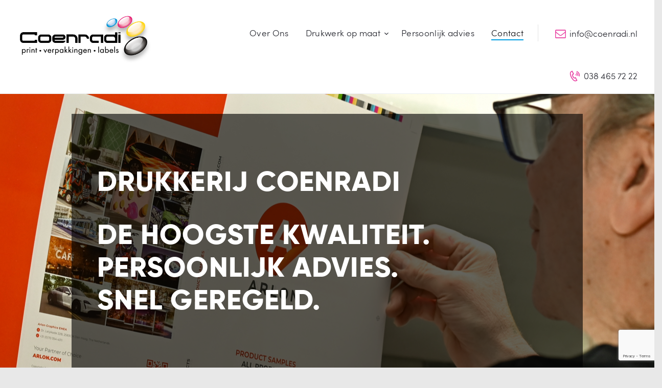

--- FILE ---
content_type: text/html; charset=UTF-8
request_url: https://coenradi.nl/
body_size: 14205
content:
<!DOCTYPE html>
<html lang="en" class="no-js scheme_default">
<head>
	<title>Drukkerij Coenradi &#8211; print &#8211; verpakkingen &#8211; labels</title>
<meta name='robots' content='noindex, nofollow' />
	<style>img:is([sizes="auto" i], [sizes^="auto," i]) { contain-intrinsic-size: 3000px 1500px }</style>
			<meta charset="UTF-8">
		<meta name="viewport" content="width=device-width, initial-scale=1, maximum-scale=1">
		<meta name="format-detection" content="telephone=no">
		<link rel="profile" href="//gmpg.org/xfn/11">
		<link rel="pingback" href="https://coenradi.nl/xmlrpc.php">
		<link rel="alternate" type="application/rss+xml" title="Drukkerij Coenradi &raquo; Feed" href="https://coenradi.nl/feed/" />
<link rel="alternate" type="application/rss+xml" title="Drukkerij Coenradi &raquo; Comments Feed" href="https://coenradi.nl/comments/feed/" />
<script type="text/javascript">
/* <![CDATA[ */
window._wpemojiSettings = {"baseUrl":"https:\/\/s.w.org\/images\/core\/emoji\/16.0.1\/72x72\/","ext":".png","svgUrl":"https:\/\/s.w.org\/images\/core\/emoji\/16.0.1\/svg\/","svgExt":".svg","source":{"concatemoji":"https:\/\/coenradi.nl\/wp-includes\/js\/wp-emoji-release.min.js?ver=6.8.3"}};
/*! This file is auto-generated */
!function(s,n){var o,i,e;function c(e){try{var t={supportTests:e,timestamp:(new Date).valueOf()};sessionStorage.setItem(o,JSON.stringify(t))}catch(e){}}function p(e,t,n){e.clearRect(0,0,e.canvas.width,e.canvas.height),e.fillText(t,0,0);var t=new Uint32Array(e.getImageData(0,0,e.canvas.width,e.canvas.height).data),a=(e.clearRect(0,0,e.canvas.width,e.canvas.height),e.fillText(n,0,0),new Uint32Array(e.getImageData(0,0,e.canvas.width,e.canvas.height).data));return t.every(function(e,t){return e===a[t]})}function u(e,t){e.clearRect(0,0,e.canvas.width,e.canvas.height),e.fillText(t,0,0);for(var n=e.getImageData(16,16,1,1),a=0;a<n.data.length;a++)if(0!==n.data[a])return!1;return!0}function f(e,t,n,a){switch(t){case"flag":return n(e,"\ud83c\udff3\ufe0f\u200d\u26a7\ufe0f","\ud83c\udff3\ufe0f\u200b\u26a7\ufe0f")?!1:!n(e,"\ud83c\udde8\ud83c\uddf6","\ud83c\udde8\u200b\ud83c\uddf6")&&!n(e,"\ud83c\udff4\udb40\udc67\udb40\udc62\udb40\udc65\udb40\udc6e\udb40\udc67\udb40\udc7f","\ud83c\udff4\u200b\udb40\udc67\u200b\udb40\udc62\u200b\udb40\udc65\u200b\udb40\udc6e\u200b\udb40\udc67\u200b\udb40\udc7f");case"emoji":return!a(e,"\ud83e\udedf")}return!1}function g(e,t,n,a){var r="undefined"!=typeof WorkerGlobalScope&&self instanceof WorkerGlobalScope?new OffscreenCanvas(300,150):s.createElement("canvas"),o=r.getContext("2d",{willReadFrequently:!0}),i=(o.textBaseline="top",o.font="600 32px Arial",{});return e.forEach(function(e){i[e]=t(o,e,n,a)}),i}function t(e){var t=s.createElement("script");t.src=e,t.defer=!0,s.head.appendChild(t)}"undefined"!=typeof Promise&&(o="wpEmojiSettingsSupports",i=["flag","emoji"],n.supports={everything:!0,everythingExceptFlag:!0},e=new Promise(function(e){s.addEventListener("DOMContentLoaded",e,{once:!0})}),new Promise(function(t){var n=function(){try{var e=JSON.parse(sessionStorage.getItem(o));if("object"==typeof e&&"number"==typeof e.timestamp&&(new Date).valueOf()<e.timestamp+604800&&"object"==typeof e.supportTests)return e.supportTests}catch(e){}return null}();if(!n){if("undefined"!=typeof Worker&&"undefined"!=typeof OffscreenCanvas&&"undefined"!=typeof URL&&URL.createObjectURL&&"undefined"!=typeof Blob)try{var e="postMessage("+g.toString()+"("+[JSON.stringify(i),f.toString(),p.toString(),u.toString()].join(",")+"));",a=new Blob([e],{type:"text/javascript"}),r=new Worker(URL.createObjectURL(a),{name:"wpTestEmojiSupports"});return void(r.onmessage=function(e){c(n=e.data),r.terminate(),t(n)})}catch(e){}c(n=g(i,f,p,u))}t(n)}).then(function(e){for(var t in e)n.supports[t]=e[t],n.supports.everything=n.supports.everything&&n.supports[t],"flag"!==t&&(n.supports.everythingExceptFlag=n.supports.everythingExceptFlag&&n.supports[t]);n.supports.everythingExceptFlag=n.supports.everythingExceptFlag&&!n.supports.flag,n.DOMReady=!1,n.readyCallback=function(){n.DOMReady=!0}}).then(function(){return e}).then(function(){var e;n.supports.everything||(n.readyCallback(),(e=n.source||{}).concatemoji?t(e.concatemoji):e.wpemoji&&e.twemoji&&(t(e.twemoji),t(e.wpemoji)))}))}((window,document),window._wpemojiSettings);
/* ]]> */
</script>
<style id='wp-emoji-styles-inline-css' type='text/css'>

	img.wp-smiley, img.emoji {
		display: inline !important;
		border: none !important;
		box-shadow: none !important;
		height: 1em !important;
		width: 1em !important;
		margin: 0 0.07em !important;
		vertical-align: -0.1em !important;
		background: none !important;
		padding: 0 !important;
	}
</style>
<link rel='stylesheet' id='wp-block-library-css' href='https://coenradi.nl/wp-includes/css/dist/block-library/style.min.css?ver=6.8.3' type='text/css' media='all' />
<style id='classic-theme-styles-inline-css' type='text/css'>
/*! This file is auto-generated */
.wp-block-button__link{color:#fff;background-color:#32373c;border-radius:9999px;box-shadow:none;text-decoration:none;padding:calc(.667em + 2px) calc(1.333em + 2px);font-size:1.125em}.wp-block-file__button{background:#32373c;color:#fff;text-decoration:none}
</style>
<style id='global-styles-inline-css' type='text/css'>
:root{--wp--preset--aspect-ratio--square: 1;--wp--preset--aspect-ratio--4-3: 4/3;--wp--preset--aspect-ratio--3-4: 3/4;--wp--preset--aspect-ratio--3-2: 3/2;--wp--preset--aspect-ratio--2-3: 2/3;--wp--preset--aspect-ratio--16-9: 16/9;--wp--preset--aspect-ratio--9-16: 9/16;--wp--preset--color--black: #000000;--wp--preset--color--cyan-bluish-gray: #abb8c3;--wp--preset--color--white: #ffffff;--wp--preset--color--pale-pink: #f78da7;--wp--preset--color--vivid-red: #cf2e2e;--wp--preset--color--luminous-vivid-orange: #ff6900;--wp--preset--color--luminous-vivid-amber: #fcb900;--wp--preset--color--light-green-cyan: #7bdcb5;--wp--preset--color--vivid-green-cyan: #00d084;--wp--preset--color--pale-cyan-blue: #8ed1fc;--wp--preset--color--vivid-cyan-blue: #0693e3;--wp--preset--color--vivid-purple: #9b51e0;--wp--preset--gradient--vivid-cyan-blue-to-vivid-purple: linear-gradient(135deg,rgba(6,147,227,1) 0%,rgb(155,81,224) 100%);--wp--preset--gradient--light-green-cyan-to-vivid-green-cyan: linear-gradient(135deg,rgb(122,220,180) 0%,rgb(0,208,130) 100%);--wp--preset--gradient--luminous-vivid-amber-to-luminous-vivid-orange: linear-gradient(135deg,rgba(252,185,0,1) 0%,rgba(255,105,0,1) 100%);--wp--preset--gradient--luminous-vivid-orange-to-vivid-red: linear-gradient(135deg,rgba(255,105,0,1) 0%,rgb(207,46,46) 100%);--wp--preset--gradient--very-light-gray-to-cyan-bluish-gray: linear-gradient(135deg,rgb(238,238,238) 0%,rgb(169,184,195) 100%);--wp--preset--gradient--cool-to-warm-spectrum: linear-gradient(135deg,rgb(74,234,220) 0%,rgb(151,120,209) 20%,rgb(207,42,186) 40%,rgb(238,44,130) 60%,rgb(251,105,98) 80%,rgb(254,248,76) 100%);--wp--preset--gradient--blush-light-purple: linear-gradient(135deg,rgb(255,206,236) 0%,rgb(152,150,240) 100%);--wp--preset--gradient--blush-bordeaux: linear-gradient(135deg,rgb(254,205,165) 0%,rgb(254,45,45) 50%,rgb(107,0,62) 100%);--wp--preset--gradient--luminous-dusk: linear-gradient(135deg,rgb(255,203,112) 0%,rgb(199,81,192) 50%,rgb(65,88,208) 100%);--wp--preset--gradient--pale-ocean: linear-gradient(135deg,rgb(255,245,203) 0%,rgb(182,227,212) 50%,rgb(51,167,181) 100%);--wp--preset--gradient--electric-grass: linear-gradient(135deg,rgb(202,248,128) 0%,rgb(113,206,126) 100%);--wp--preset--gradient--midnight: linear-gradient(135deg,rgb(2,3,129) 0%,rgb(40,116,252) 100%);--wp--preset--font-size--small: 13px;--wp--preset--font-size--medium: 20px;--wp--preset--font-size--large: 36px;--wp--preset--font-size--x-large: 42px;--wp--preset--spacing--20: 0.44rem;--wp--preset--spacing--30: 0.67rem;--wp--preset--spacing--40: 1rem;--wp--preset--spacing--50: 1.5rem;--wp--preset--spacing--60: 2.25rem;--wp--preset--spacing--70: 3.38rem;--wp--preset--spacing--80: 5.06rem;--wp--preset--shadow--natural: 6px 6px 9px rgba(0, 0, 0, 0.2);--wp--preset--shadow--deep: 12px 12px 50px rgba(0, 0, 0, 0.4);--wp--preset--shadow--sharp: 6px 6px 0px rgba(0, 0, 0, 0.2);--wp--preset--shadow--outlined: 6px 6px 0px -3px rgba(255, 255, 255, 1), 6px 6px rgba(0, 0, 0, 1);--wp--preset--shadow--crisp: 6px 6px 0px rgba(0, 0, 0, 1);}:where(.is-layout-flex){gap: 0.5em;}:where(.is-layout-grid){gap: 0.5em;}body .is-layout-flex{display: flex;}.is-layout-flex{flex-wrap: wrap;align-items: center;}.is-layout-flex > :is(*, div){margin: 0;}body .is-layout-grid{display: grid;}.is-layout-grid > :is(*, div){margin: 0;}:where(.wp-block-columns.is-layout-flex){gap: 2em;}:where(.wp-block-columns.is-layout-grid){gap: 2em;}:where(.wp-block-post-template.is-layout-flex){gap: 1.25em;}:where(.wp-block-post-template.is-layout-grid){gap: 1.25em;}.has-black-color{color: var(--wp--preset--color--black) !important;}.has-cyan-bluish-gray-color{color: var(--wp--preset--color--cyan-bluish-gray) !important;}.has-white-color{color: var(--wp--preset--color--white) !important;}.has-pale-pink-color{color: var(--wp--preset--color--pale-pink) !important;}.has-vivid-red-color{color: var(--wp--preset--color--vivid-red) !important;}.has-luminous-vivid-orange-color{color: var(--wp--preset--color--luminous-vivid-orange) !important;}.has-luminous-vivid-amber-color{color: var(--wp--preset--color--luminous-vivid-amber) !important;}.has-light-green-cyan-color{color: var(--wp--preset--color--light-green-cyan) !important;}.has-vivid-green-cyan-color{color: var(--wp--preset--color--vivid-green-cyan) !important;}.has-pale-cyan-blue-color{color: var(--wp--preset--color--pale-cyan-blue) !important;}.has-vivid-cyan-blue-color{color: var(--wp--preset--color--vivid-cyan-blue) !important;}.has-vivid-purple-color{color: var(--wp--preset--color--vivid-purple) !important;}.has-black-background-color{background-color: var(--wp--preset--color--black) !important;}.has-cyan-bluish-gray-background-color{background-color: var(--wp--preset--color--cyan-bluish-gray) !important;}.has-white-background-color{background-color: var(--wp--preset--color--white) !important;}.has-pale-pink-background-color{background-color: var(--wp--preset--color--pale-pink) !important;}.has-vivid-red-background-color{background-color: var(--wp--preset--color--vivid-red) !important;}.has-luminous-vivid-orange-background-color{background-color: var(--wp--preset--color--luminous-vivid-orange) !important;}.has-luminous-vivid-amber-background-color{background-color: var(--wp--preset--color--luminous-vivid-amber) !important;}.has-light-green-cyan-background-color{background-color: var(--wp--preset--color--light-green-cyan) !important;}.has-vivid-green-cyan-background-color{background-color: var(--wp--preset--color--vivid-green-cyan) !important;}.has-pale-cyan-blue-background-color{background-color: var(--wp--preset--color--pale-cyan-blue) !important;}.has-vivid-cyan-blue-background-color{background-color: var(--wp--preset--color--vivid-cyan-blue) !important;}.has-vivid-purple-background-color{background-color: var(--wp--preset--color--vivid-purple) !important;}.has-black-border-color{border-color: var(--wp--preset--color--black) !important;}.has-cyan-bluish-gray-border-color{border-color: var(--wp--preset--color--cyan-bluish-gray) !important;}.has-white-border-color{border-color: var(--wp--preset--color--white) !important;}.has-pale-pink-border-color{border-color: var(--wp--preset--color--pale-pink) !important;}.has-vivid-red-border-color{border-color: var(--wp--preset--color--vivid-red) !important;}.has-luminous-vivid-orange-border-color{border-color: var(--wp--preset--color--luminous-vivid-orange) !important;}.has-luminous-vivid-amber-border-color{border-color: var(--wp--preset--color--luminous-vivid-amber) !important;}.has-light-green-cyan-border-color{border-color: var(--wp--preset--color--light-green-cyan) !important;}.has-vivid-green-cyan-border-color{border-color: var(--wp--preset--color--vivid-green-cyan) !important;}.has-pale-cyan-blue-border-color{border-color: var(--wp--preset--color--pale-cyan-blue) !important;}.has-vivid-cyan-blue-border-color{border-color: var(--wp--preset--color--vivid-cyan-blue) !important;}.has-vivid-purple-border-color{border-color: var(--wp--preset--color--vivid-purple) !important;}.has-vivid-cyan-blue-to-vivid-purple-gradient-background{background: var(--wp--preset--gradient--vivid-cyan-blue-to-vivid-purple) !important;}.has-light-green-cyan-to-vivid-green-cyan-gradient-background{background: var(--wp--preset--gradient--light-green-cyan-to-vivid-green-cyan) !important;}.has-luminous-vivid-amber-to-luminous-vivid-orange-gradient-background{background: var(--wp--preset--gradient--luminous-vivid-amber-to-luminous-vivid-orange) !important;}.has-luminous-vivid-orange-to-vivid-red-gradient-background{background: var(--wp--preset--gradient--luminous-vivid-orange-to-vivid-red) !important;}.has-very-light-gray-to-cyan-bluish-gray-gradient-background{background: var(--wp--preset--gradient--very-light-gray-to-cyan-bluish-gray) !important;}.has-cool-to-warm-spectrum-gradient-background{background: var(--wp--preset--gradient--cool-to-warm-spectrum) !important;}.has-blush-light-purple-gradient-background{background: var(--wp--preset--gradient--blush-light-purple) !important;}.has-blush-bordeaux-gradient-background{background: var(--wp--preset--gradient--blush-bordeaux) !important;}.has-luminous-dusk-gradient-background{background: var(--wp--preset--gradient--luminous-dusk) !important;}.has-pale-ocean-gradient-background{background: var(--wp--preset--gradient--pale-ocean) !important;}.has-electric-grass-gradient-background{background: var(--wp--preset--gradient--electric-grass) !important;}.has-midnight-gradient-background{background: var(--wp--preset--gradient--midnight) !important;}.has-small-font-size{font-size: var(--wp--preset--font-size--small) !important;}.has-medium-font-size{font-size: var(--wp--preset--font-size--medium) !important;}.has-large-font-size{font-size: var(--wp--preset--font-size--large) !important;}.has-x-large-font-size{font-size: var(--wp--preset--font-size--x-large) !important;}
:where(.wp-block-post-template.is-layout-flex){gap: 1.25em;}:where(.wp-block-post-template.is-layout-grid){gap: 1.25em;}
:where(.wp-block-columns.is-layout-flex){gap: 2em;}:where(.wp-block-columns.is-layout-grid){gap: 2em;}
:root :where(.wp-block-pullquote){font-size: 1.5em;line-height: 1.6;}
</style>
<link rel='stylesheet' id='contact-form-7-css' href='https://coenradi.nl/wp-content/plugins/contact-form-7/includes/css/styles.css?ver=6.1.4' type='text/css' media='all' />
<link rel='stylesheet' id='trx_addons-icons-css' href='https://coenradi.nl/wp-content/plugins/trx_addons/css/font-icons/css/trx_addons_icons-embedded.css?ver=6.8.3' type='text/css' media='all' />
<link rel='stylesheet' id='swiperslider-css' href='https://coenradi.nl/wp-content/plugins/trx_addons/js/swiper/swiper.css' type='text/css' media='all' />
<link rel='stylesheet' id='magnific-popup-css' href='https://coenradi.nl/wp-content/plugins/trx_addons/js/magnific/magnific-popup.css' type='text/css' media='all' />
<link rel='stylesheet' id='trx_addons-css' href='https://coenradi.nl/wp-content/plugins/trx_addons/css/trx_addons.css' type='text/css' media='all' />
<link rel='stylesheet' id='trx_addons-animation-css' href='https://coenradi.nl/wp-content/plugins/trx_addons/css/trx_addons.animation.css?ver=6.8.3' type='text/css' media='all' />
<link rel='stylesheet' id='widgetopts-styles-css' href='https://coenradi.nl/wp-content/plugins/widget-options/assets/css/widget-options.css?ver=4.1.3' type='text/css' media='all' />
<link rel='stylesheet' id='js_composer_front-css' href='https://coenradi.nl/wp-content/plugins/js_composer/assets/css/js_composer.min.css?ver=8.7.2' type='text/css' media='all' />
<link rel='stylesheet' id='copypress-font-Montserrat-css' href='https://coenradi.nl/wp-content/themes/copypress/css/font-face/Montserrat/stylesheet.css?ver=6.8.3' type='text/css' media='all' />
<link rel='stylesheet' id='copypress-font-Sofia-Pro-Light-css' href='https://coenradi.nl/wp-content/themes/copypress/css/font-face/Sofia-Pro-Light/stylesheet.css?ver=6.8.3' type='text/css' media='all' />
<link rel='stylesheet' id='copypress-font-Gilroy-css' href='https://coenradi.nl/wp-content/themes/copypress/css/font-face/Gilroy/stylesheet.css?ver=6.8.3' type='text/css' media='all' />
<link rel='stylesheet' id='copypress-font-PermanentMarker-css' href='https://coenradi.nl/wp-content/themes/copypress/css/font-face/PermanentMarker/stylesheet.css?ver=6.8.3' type='text/css' media='all' />
<link rel='stylesheet' id='fontello-icons-css' href='https://coenradi.nl/wp-content/themes/copypress/css/fontello/css/fontello-embedded.css?ver=6.8.3' type='text/css' media='all' />
<link rel='stylesheet' id='copypress-main-css' href='https://coenradi.nl/wp-content/themes/copypress/style.css' type='text/css' media='all' />
<link rel='stylesheet' id='copypress-colors-css' href='https://coenradi.nl/wp-content/themes/copypress/css/__colors.css?ver=6.8.3' type='text/css' media='all' />
<link rel='stylesheet' id='copypress-styles-css' href='https://coenradi.nl/wp-content/themes/copypress/css/__styles.css?ver=6.8.3' type='text/css' media='all' />
<link rel='stylesheet' id='mediaelement-css' href='https://coenradi.nl/wp-includes/js/mediaelement/mediaelementplayer-legacy.min.css?ver=4.2.17' type='text/css' media='all' />
<link rel='stylesheet' id='wp-mediaelement-css' href='https://coenradi.nl/wp-includes/js/mediaelement/wp-mediaelement.min.css?ver=6.8.3' type='text/css' media='all' />
<link rel='stylesheet' id='copypress-responsive-css' href='https://coenradi.nl/wp-content/themes/copypress/css/responsive.css?ver=6.8.3' type='text/css' media='all' />
<link rel='stylesheet' id='copypress-custom-responsive-css' href='https://coenradi.nl/wp-content/themes/copypress/css/custom-responsive.css?ver=6.8.3' type='text/css' media='all' />
<script type="text/javascript" src="https://coenradi.nl/wp-includes/js/jquery/jquery.min.js?ver=3.7.1" id="jquery-core-js"></script>
<script type="text/javascript" src="https://coenradi.nl/wp-includes/js/jquery/jquery-migrate.min.js?ver=3.4.1" id="jquery-migrate-js"></script>
<script></script><link rel="https://api.w.org/" href="https://coenradi.nl/wp-json/" /><link rel="alternate" title="JSON" type="application/json" href="https://coenradi.nl/wp-json/wp/v2/pages/305" /><link rel="EditURI" type="application/rsd+xml" title="RSD" href="https://coenradi.nl/xmlrpc.php?rsd" />
<meta name="generator" content="WordPress 6.8.3" />
<link rel="canonical" href="https://coenradi.nl/" />
<link rel='shortlink' href='https://coenradi.nl/' />
<link rel="alternate" title="oEmbed (JSON)" type="application/json+oembed" href="https://coenradi.nl/wp-json/oembed/1.0/embed?url=https%3A%2F%2Fcoenradi.nl%2F" />
<link rel="alternate" title="oEmbed (XML)" type="text/xml+oembed" href="https://coenradi.nl/wp-json/oembed/1.0/embed?url=https%3A%2F%2Fcoenradi.nl%2F&#038;format=xml" />
<style type="text/css">.recentcomments a{display:inline !important;padding:0 !important;margin:0 !important;}</style><meta name="generator" content="Powered by WPBakery Page Builder - drag and drop page builder for WordPress."/>
<style type="text/css" id="custom-background-css">
body.custom-background { background-color: #e8e8e8; }
</style>
			<style type="text/css" id="wp-custom-css">
			.logo .logo_image {
    max-height: 100px !important;
}
.navmenu {
    margin: 15px 0px 0px 0px;
}
.icbox {
    margin: 15px 0px 0px 0px;
}		</style>
		<style type="text/css" data-type="vc_shortcodes-custom-css">.vc_custom_1743602665379{background: #00000026 url(https://coenradi.nl/wp-content/uploads/2025/04/Header-home.jpg?id=1525) !important;}.vc_custom_1751898404449{padding-top: 20px !important;padding-bottom: 20px !important;background-color: #00A4E817 !important;}.vc_custom_1751898357347{padding-top: 0px !important;padding-bottom: 0px !important;background-color: #00A4E817 !important;}.vc_custom_1742214434426{margin-right: -75px !important;margin-left: -75px !important;background-color: #00000030 !important;}.vc_custom_1751892965818{margin-top: 25px !important;margin-bottom: 25px !important;padding-top: 100px !important;padding-bottom: 100px !important;padding-left: 50px !important;background-color: #0000009C !important;}.vc_custom_1751892975313{margin-top: 20px !important;background-color: #0000009C !important;}.vc_custom_1740573204787{margin-top: -100px !important;}.vc_custom_1750254880749{margin-bottom: -25px !important;}.vc_custom_1751893941693{margin-top: 15px !important;margin-right: 15px !important;margin-bottom: 15px !important;margin-left: 15px !important;background-color: #119FDA !important;border-radius: 15px !important;}.vc_custom_1751893966075{margin-top: 15px !important;margin-right: 15px !important;margin-bottom: 15px !important;margin-left: 15px !important;background-color: #119FDA !important;border-radius: 15px !important;}.vc_custom_1751893980389{margin-top: 15px !important;margin-right: 15px !important;margin-bottom: 15px !important;margin-left: 15px !important;background-color: #119FDA !important;border-radius: 15px !important;}.vc_custom_1751894989477{margin-top: 15px !important;margin-right: 15px !important;margin-bottom: 15px !important;margin-left: 15px !important;background-color: #119FDA !important;border-radius: 15px !important;}.vc_custom_1751895244502{margin-bottom: 50px !important;}.vc_custom_1751897734530{margin-top: 35px !important;}.vc_custom_1751894666807{padding-top: 15px !important;padding-right: 15px !important;padding-bottom: 15px !important;padding-left: 15px !important;border-radius: 5px !important;}.vc_custom_1751894074095{margin-top: 25px !important;background-color: #A5A5A5 !important;}.vc_custom_1751897746249{margin-top: 35px !important;}.vc_custom_1751894576798{padding-top: 15px !important;padding-right: 15px !important;padding-bottom: 15px !important;padding-left: 15px !important;border-radius: 5px !important;}.vc_custom_1751894155762{margin-top: 25px !important;background-color: #F70097 !important;}.vc_custom_1751897775555{margin-top: 35px !important;}.vc_custom_1751894778687{padding-top: 15px !important;padding-right: 15px !important;padding-bottom: 15px !important;padding-left: 15px !important;border-radius: 5px !important;}.vc_custom_1751894165811{margin-top: 25px !important;background-color: #F70097 !important;}.vc_custom_1751895180189{padding-top: 15px !important;padding-right: 15px !important;padding-bottom: 15px !important;padding-left: 15px !important;border-radius: 5px !important;}.vc_custom_1740575352341{margin-bottom: 0px !important;}.vc_custom_1741775814257{margin-bottom: 35px !important;}.vc_custom_1751898436500{margin-bottom: 35px !important;}</style><noscript><style> .wpb_animate_when_almost_visible { opacity: 1; }</style></noscript></head>

<body class="home wp-singular page-template-default page page-id-305 custom-background wp-custom-logo wp-theme-copypress frontpage body_tag scheme_default blog_mode_home body_style_wide  is_stream blog_style_excerpt sidebar_hide expand_content remove_margins header_style_header-custom-18 header_position_default menu_style_top no_layout wpb-js-composer js-comp-ver-8.7.2 vc_responsive">

    
	
	<div class="body_wrap">

		<div class="page_wrap">

			<header class="top_panel top_panel_custom top_panel_custom_18 without_bg_image scheme_default"><div class="vc_row wpb_row vc_row-fluid vc_custom_1750673966160 vc_row-has-fill sc_layouts_row sc_layouts_row_type_compact sc_layouts_row_delimiter sc_layouts_row_fixed"><div class="wpb_column vc_column_container vc_col-sm-12 sc_layouts_column sc_layouts_column_align_right sc_layouts_column_icons_position_left"><div class="vc_column-inner"><div class="wpb_wrapper"><div id="sc_content_640131876"
		class="sc_content sc_content_default sc_float_left sc_align_left"><div class="sc_content_container"><div class="sc_layouts_item"><a href="#" id="sc_layouts_logo_1266134970" class="sc_layouts_logo sc_layouts_logo_default logo"><img class="logo_image" src="https://coenradi.nl/wp-content/uploads/2025/07/Logo-Coenradi-2024.png" alt="" width="936" height="351"></a><!-- /.sc_layouts_logo --></div></div></div><!-- /.sc_content --><div class="sc_layouts_item sc_layouts_hide_on_mobile"><nav id="sc_layouts_menu_1030416700" class="sc_layouts_menu sc_layouts_menu_default menu_hover_slide_line hide_on_mobile navmenu  vc_custom_1750672991752" data-animation-in="fadeInUpSmall" data-animation-out="fadeOutDownSmall"><ul id="menu-main-menu" class="sc_layouts_menu_nav"><li id="menu-item-1708" class="menu-item menu-item-type-post_type menu-item-object-page menu-item-1708"><a href="https://coenradi.nl/over/"><span>Over Ons</span></a></li><li id="menu-item-333" class="menu-item menu-item-type-custom menu-item-object-custom menu-item-has-children menu-item-333"><a href="/diensten"><span>Drukwerk op maat</span></a>
<ul class="sub-menu"><li id="menu-item-331" class="menu-item menu-item-type-custom menu-item-object-custom menu-item-331"><a href="/diensten#drukwerk"><span>Grote oplages drukwerk</span></a></li><li id="menu-item-1534" class="menu-item menu-item-type-custom menu-item-object-custom menu-item-1534"><a href="/diensten#printwerk"><span>Kleine oplages printwerk</span></a></li><li id="menu-item-1536" class="menu-item menu-item-type-custom menu-item-object-custom menu-item-1536"><a href="/diensten#specialistisch-drukwerk"><span>Specialistisch drukwerk</span></a></li><li id="menu-item-1706" class="menu-item menu-item-type-custom menu-item-object-custom menu-item-1706"><a href="/diensten#verpakkingen"><span>Verpakkingen op maat</span></a></li><li id="menu-item-1535" class="menu-item menu-item-type-custom menu-item-object-custom menu-item-1535"><a href="/diensten#etiketten"><span>Labels en etiketten</span></a></li></ul>
</li><li id="menu-item-335" class="menu-item menu-item-type-custom menu-item-object-custom menu-item-335"><a href="/persoonlijk-advies"><span>Persoonlijk advies</span></a></li><li id="menu-item-1453" class="menu-item menu-item-type-custom menu-item-object-custom current-menu-item current_page_item menu-item-1453"><a href="/#contact" aria-current="page"><span>Contact</span></a></li></ul></nav><!-- /.sc_layouts_menu --></div><div class="sc_layouts_item"><div id="sc_layouts_iconed_text_1188700784" class="sc_layouts_iconed_text icbox"><a href="mailto:info@coenradi.nl" class="sc_layouts_item_link sc_layouts_iconed_text_link"><span class="sc_layouts_item_icon sc_layouts_iconed_text_icon icon-mail-empty"></span><span class="sc_layouts_item_details sc_layouts_iconed_text_details"><span class="sc_layouts_item_details_line2 sc_layouts_iconed_text_line2">info@coenradi.nl</span></span><!-- /.sc_layouts_iconed_text_details --></a></div><!-- /.sc_layouts_iconed_text --></div><div class="sc_layouts_item"><div id="sc_layouts_iconed_text_2071586222" class="sc_layouts_iconed_text icbox"><a href="tel:0384657222" class="sc_layouts_item_link sc_layouts_iconed_text_link"><span class="sc_layouts_item_icon sc_layouts_iconed_text_icon icon-phone-2"></span><span class="sc_layouts_item_details sc_layouts_iconed_text_details"><span class="sc_layouts_item_details_line2 sc_layouts_iconed_text_line2">038 465 72 22</span></span><!-- /.sc_layouts_iconed_text_details --></a></div><!-- /.sc_layouts_iconed_text --></div></div></div></div></div></header><div class="menu_mobile_overlay"></div>
<div class="menu_mobile menu_mobile_fullscreen scheme_dark">
	<div class="menu_mobile_inner">
		<a class="menu_mobile_close icon-cancel"></a><nav class="menu_mobile_nav_area"><ul id="menu_mobile" class=" menu_mobile_nav"><li class="menu-item menu-item-type-post_type menu-item-object-page menu-item-1708"><a href="https://coenradi.nl/over/"><span>Over Ons</span></a></li><li class="menu-item menu-item-type-custom menu-item-object-custom menu-item-has-children menu-item-333"><a href="/diensten"><span>Drukwerk op maat</span></a>
<ul class="sub-menu"><li class="menu-item menu-item-type-custom menu-item-object-custom menu-item-331"><a href="/diensten#drukwerk"><span>Grote oplages drukwerk</span></a></li><li class="menu-item menu-item-type-custom menu-item-object-custom menu-item-1534"><a href="/diensten#printwerk"><span>Kleine oplages printwerk</span></a></li><li class="menu-item menu-item-type-custom menu-item-object-custom menu-item-1536"><a href="/diensten#specialistisch-drukwerk"><span>Specialistisch drukwerk</span></a></li><li class="menu-item menu-item-type-custom menu-item-object-custom menu-item-1706"><a href="/diensten#verpakkingen"><span>Verpakkingen op maat</span></a></li><li class="menu-item menu-item-type-custom menu-item-object-custom menu-item-1535"><a href="/diensten#etiketten"><span>Labels en etiketten</span></a></li></ul>
</li><li class="menu-item menu-item-type-custom menu-item-object-custom menu-item-335"><a href="/persoonlijk-advies"><span>Persoonlijk advies</span></a></li><li class="menu-item menu-item-type-custom menu-item-object-custom current-menu-item current_page_item menu-item-1453"><a href="/#contact" aria-current="page"><span>Contact</span></a></li></ul></nav><div class="search_wrap search_style_normal search_mobile">
	<div class="search_form_wrap">
		<form role="search" method="get" class="search_form" action="https://coenradi.nl/">
			<input type="text" class="search_field" placeholder="Search" value="" name="s">
			<button type="submit" class="search_submit trx_addons_icon-search"></button>
					</form>
	</div>
	</div>	</div>
</div>

			<div class="page_content_wrap scheme_default">

								<div class="content_wrap">
				
									

					<div class="content">
										

<article id="post-305" class="post_item_single post_type_page post-305 page type-page status-publish hentry">

	<div class="post_content entry-content">
		<div class="wpb-content-wrapper"><div style="min-height: 600px" data-vc-full-width="true" data-vc-full-width-temp="true" data-vc-full-width-init="false" class="vc_row wpb_row vc_row-fluid vc_custom_1743602665379 vc_row-has-fill vc_row-o-content-bottom vc_row-flex scheme_dark"><div class="wpb_column vc_column_container vc_col-sm-12 vc_hidden-xs sc_layouts_column_icons_position_left"><div class="vc_column-inner"><div class="wpb_wrapper">
	<div class="wpb_text_column wpb_content_element wpb_animate_when_almost_visible wpb_fadeInRight fadeInRight vc_custom_1751892965818" >
		<div class="wpb_wrapper">
			<h1>Drukkerij coenradi</h1>
<h1>de hoogste kwaliteit.<br />
persoonlijk advies.<br />
snel geregeld.</h1>

		</div>
	</div>
</div></div></div><div class="wpb_column vc_column_container vc_col-sm-12 vc_hidden-lg vc_hidden-md vc_hidden-sm vc_col-has-fill sc_layouts_column_icons_position_left"><div class="vc_column-inner vc_custom_1742214434426"><div class="wpb_wrapper">
	<div class="wpb_text_column wpb_content_element wpb_animate_when_almost_visible wpb_fadeInRight fadeInRight vc_custom_1751892975313" >
		<div class="wpb_wrapper">
			<h1 style="text-align: center;">Drukkerij<br />
Coenradi</h1>
<h1 style="text-align: center;">De hoogste kwaliteit.<br />
persoonlijk advies.<br />
snel geregeld.</h1>

		</div>
	</div>
</div></div></div></div><div class="vc_row-full-width vc_clearfix"></div><div data-vc-full-width="true" data-vc-full-width-temp="true" data-vc-full-width-init="false" class="vc_row wpb_row vc_row-fluid"><div data-vc-parallax="1.5" class="wpb_column vc_column_container vc_col-sm-12 vc_hidden-xs vc_col-has-fill vc_general vc_parallax vc_parallax-content-moving sc_layouts_column_icons_position_left"><div class="vc_column-inner"><div class="wpb_wrapper"><div class="vc_empty_space"   style="height: 6.3em"><span class="vc_empty_space_inner"></span></div><div class="vc_row wpb_row vc_inner vc_row-fluid vc_custom_1740573204787"><div class="wpb_column vc_column_container vc_col-sm-12 vc_col-lg-6 vc_col-md-6 sc_layouts_column_icons_position_left"><div class="vc_column-inner"><div class="wpb_wrapper"><div class="vc_empty_space"   style="height: 3em"><span class="vc_empty_space_inner"></span></div><div id="sc_title_2125143632"
		class="sc_title sc_title_default"><h6 class="sc_item_subtitle sc_title_subtitle sc_align_default sc_item_title_style_blue_sub">Al meer dan 150 jaar</h6><h2 class="sc_item_title sc_title_title sc_align_default sc_item_title_style_blue_sub">Uw partner in drukwerk voor de regio Zwolle!</h2></div><!-- /.sc_title -->
	<div class="wpb_text_column wpb_content_element" >
		<div class="wpb_wrapper">
			<p><span class="OYPEnA font-feature-liga-off font-feature-clig-off font-feature-calt-off text-decoration-none text-strikethrough-none">Sinds 1872 helpt Drukkerij Coenradi het MKB met drukwerk in de regio Zwolle. Van spoedopdrachten tot speciaal drukwerk op maat. Wij regelen het.</span></p>

		</div>
	</div>
<div class="vc_empty_space"   style="height: 2.9em"><span class="vc_empty_space_inner"></span></div><div class="sc_item_button sc_button_wrap"><a href="/over" id="sc_button_1268738594" class="sc_button sc_button_default sc_button_size_normal sc_button_icon_left"><span class="sc_button_text"><span class="sc_button_title">Over ons</span></span><!-- /.sc_button_text --></a><!-- /.sc_button --></div><!-- /.sc_item_button --></div></div></div><div class="wpb_column vc_column_container vc_col-sm-12 vc_col-lg-6 vc_col-md-6 vc_hidden-xs sc_layouts_column_icons_position_left"><div class="vc_column-inner"><div class="wpb_wrapper"><div class="vc_empty_space"   style="height: 4em"><span class="vc_empty_space_inner"></span></div>
	<div  class="wpb_single_image wpb_content_element vc_align_center wpb_content_element wpb_animate_when_almost_visible wpb_fadeInRight fadeInRight">
		
		<figure class="wpb_wrapper vc_figure">
			<div class="vc_single_image-wrapper   vc_box_border_grey"><img fetchpriority="high" decoding="async" width="1024" height="681" src="https://coenradi.nl/wp-content/uploads/2025/05/eerste-foto-home.jpg" class="vc_single_image-img attachment-full" alt="" title="eerste foto home" srcset="https://coenradi.nl/wp-content/uploads/2025/05/eerste-foto-home.jpg 1024w, https://coenradi.nl/wp-content/uploads/2025/05/eerste-foto-home-300x200.jpg 300w, https://coenradi.nl/wp-content/uploads/2025/05/eerste-foto-home-768x511.jpg 768w, https://coenradi.nl/wp-content/uploads/2025/05/eerste-foto-home-370x246.jpg 370w, https://coenradi.nl/wp-content/uploads/2025/05/eerste-foto-home-770x512.jpg 770w" sizes="(max-width: 1024px) 100vw, 1024px" /></div>
		</figure>
	</div>
</div></div></div></div><div class="vc_empty_space  height_medium"   style="height: 9.4em"><span class="vc_empty_space_inner"></span></div></div></div></div></div><div class="vc_row-full-width vc_clearfix"></div><div data-vc-full-width="true" data-vc-full-width-temp="true" data-vc-full-width-init="false" class="vc_row wpb_row vc_row-fluid"><div data-vc-parallax="1.5" class="wpb_column vc_column_container vc_col-sm-12 vc_hidden-lg vc_hidden-md vc_hidden-sm vc_col-has-fill vc_general vc_parallax vc_parallax-content-moving sc_layouts_column_icons_position_left"><div class="vc_column-inner"><div class="wpb_wrapper"><div class="vc_empty_space"   style="height: 6.3em"><span class="vc_empty_space_inner"></span></div><div class="vc_row wpb_row vc_inner vc_row-fluid vc_custom_1740573204787"><div class="wpb_column vc_column_container vc_col-sm-12 vc_col-lg-6 vc_col-md-6 sc_layouts_column_icons_position_left"><div class="vc_column-inner"><div class="wpb_wrapper"><div class="vc_empty_space"   style="height: 3em"><span class="vc_empty_space_inner"></span></div><div id="sc_title_1823393868"
		class="sc_title sc_title_default"><h6 class="sc_item_subtitle sc_title_subtitle sc_align_center sc_item_title_style_blue_sub">Al meer dan 150 jaar</h6><h2 class="sc_item_title sc_title_title sc_align_center sc_item_title_style_blue_sub">Uw partner in drukwerk voor de regio Zwolle!</h2></div><!-- /.sc_title -->
	<div class="wpb_text_column wpb_content_element" >
		<div class="wpb_wrapper">
			<p style="text-align: center;"><span class="OYPEnA font-feature-liga-off font-feature-clig-off font-feature-calt-off text-decoration-none text-strikethrough-none">Sinds 1872 helpt Drukkerij Coenradi het MKB met drukwerk in de regio Zwolle. Van spoedopdrachten tot speciaal drukwerk op maat. Wij regelen het.</span></p>

		</div>
	</div>
<div class="vc_empty_space"   style="height: 2.9em"><span class="vc_empty_space_inner"></span></div><div class="sc_item_button sc_button_wrap sc_align_center"><a href="/over" id="sc_button_1334247128" class="sc_button sc_button_default sc_button_size_normal sc_button_icon_left"><span class="sc_button_text sc_align_center"><span class="sc_button_title">Over ons</span></span><!-- /.sc_button_text --></a><!-- /.sc_button --></div><!-- /.sc_item_button --></div></div></div></div><div class="vc_empty_space  height_medium"   style="height: 9.4em"><span class="vc_empty_space_inner"></span></div></div></div></div></div><div class="vc_row-full-width vc_clearfix"></div><div data-vc-full-width="true" data-vc-full-width-temp="true" data-vc-full-width-init="false" data-vc-stretch-content="true" class="vc_row wpb_row vc_row-fluid vc_column-gap-5 vc_row-o-equal-height vc_row-o-content-top vc_row-flex"><div data-vc-parallax="2" class="wpb_column vc_column_container vc_col-sm-12 vc_col-has-fill vc_general vc_parallax vc_parallax-content-moving sc_layouts_column_icons_position_left"><div class="vc_column-inner vc_custom_1750254880749"><div class="wpb_wrapper"><div id="sc_title_56560594"
		class="sc_title sc_title_default  vc_custom_1751895244502"><h6 class="sc_item_subtitle sc_title_subtitle sc_align_center sc_item_title_style_blue_sub">Waar bent u naar op zoek?</h6><h2 class="sc_item_title sc_title_title sc_align_center sc_item_title_style_blue_sub">Haarscherp drukwerk voor elk project</h2></div><!-- /.sc_title --></div></div></div><div data-vc-parallax="1.5" class="wpb_column vc_column_container vc_col-sm-4 vc_col-has-fill vc_general vc_parallax vc_parallax-content-moving sc_layouts_column_icons_position_left"><div class="vc_column-inner vc_custom_1751893941693"><div class="wpb_wrapper">
	<div  class="wpb_single_image wpb_content_element vc_align_center wpb_content_element vc_custom_1751897734530">
		
		<figure class="wpb_wrapper vc_figure">
			<a href="/diensten#verpakkingen" target="_self" class="vc_single_image-wrapper vc_box_rounded  vc_box_border_grey"><img decoding="async" width="500" height="360" src="https://coenradi.nl/wp-content/uploads/2025/07/Brochures.jpg" class="vc_single_image-img attachment-full" alt="" title="Brochures" srcset="https://coenradi.nl/wp-content/uploads/2025/07/Brochures.jpg 500w, https://coenradi.nl/wp-content/uploads/2025/07/Brochures-300x216.jpg 300w, https://coenradi.nl/wp-content/uploads/2025/07/Brochures-370x266.jpg 370w" sizes="(max-width: 500px) 100vw, 500px" /></a>
		</figure>
	</div>

	<div class="wpb_text_column wpb_content_element vc_custom_1751894666807 scheme_dark" >
		<div class="wpb_wrapper">
			<h3>Print</h3>
<p>Heeft u snel printwerk nodig van hoge kwaliteit, in kleine oplages? Dan bent u bij ons aan het juiste adres! Van flyers en brochures tot visitekaartjes – wij printen het razendsnel en in topkwaliteit.</p>

		</div>
	</div>
<div class="sc_item_button sc_button_wrap sc_align_center"><a href="/diensten#drukwerk" id="sc_button_436139821" class="sc_button sc_button_dark  vc_custom_1751894074095 sc_button_size_normal sc_button_icon_left"><span class="sc_button_text"><span class="sc_button_title">Ontdek meer</span></span><!-- /.sc_button_text --></a><!-- /.sc_button --></div><!-- /.sc_item_button --><div class="vc_empty_space  height_tiny"   style="height: 0px"><span class="vc_empty_space_inner"></span></div></div></div></div><div data-vc-parallax="2.5" class="wpb_column vc_column_container vc_col-sm-4 vc_col-has-fill vc_general vc_parallax vc_parallax-content-moving sc_layouts_column_icons_position_left"><div class="vc_column-inner vc_custom_1751893966075"><div class="wpb_wrapper">
	<div  class="wpb_single_image wpb_content_element vc_align_center wpb_content_element vc_custom_1751897746249">
		
		<figure class="wpb_wrapper vc_figure">
			<a href="/diensten#verpakkingen" target="_self" class="vc_single_image-wrapper vc_box_rounded  vc_box_border_grey"><img decoding="async" width="500" height="360" src="https://coenradi.nl/wp-content/uploads/2025/07/Verpakkingen.jpg" class="vc_single_image-img attachment-large" alt="" title="Verpakkingen" srcset="https://coenradi.nl/wp-content/uploads/2025/07/Verpakkingen.jpg 500w, https://coenradi.nl/wp-content/uploads/2025/07/Verpakkingen-300x216.jpg 300w, https://coenradi.nl/wp-content/uploads/2025/07/Verpakkingen-370x266.jpg 370w" sizes="(max-width: 500px) 100vw, 500px" /></a>
		</figure>
	</div>

	<div class="wpb_text_column wpb_content_element vc_custom_1751894576798 scheme_dark" >
		<div class="wpb_wrapper">
			<h3>Verpakkingen</h3>
<p>Bij ons kunt u terecht voor elk soort bedrukte verpakking op maat. Zowel in grote of kleine oplages. Of het nu gaat om sleeves, kopkaartjes met eurosleuf, hangtags of doosjes, wij maken het!</p>

		</div>
	</div>
<div class="sc_item_button sc_button_wrap sc_align_center"><a href="/diensten#printwerk" id="sc_button_1206329693" class="sc_button sc_button_dark  vc_custom_1751894155762 sc_button_size_normal sc_button_icon_left"><span class="sc_button_text"><span class="sc_button_title">Ontdek meer</span></span><!-- /.sc_button_text --></a><!-- /.sc_button --></div><!-- /.sc_item_button --><div class="vc_empty_space  height_tiny"   style="height: 0px"><span class="vc_empty_space_inner"></span></div></div></div></div><div data-vc-parallax="2" class="wpb_column vc_column_container vc_col-sm-4 vc_col-has-fill vc_general vc_parallax vc_parallax-content-moving sc_layouts_column_icons_position_left"><div class="vc_column-inner vc_custom_1751893980389"><div class="wpb_wrapper">
	<div  class="wpb_single_image wpb_content_element vc_align_center wpb_content_element vc_custom_1751897775555">
		
		<figure class="wpb_wrapper vc_figure">
			<a href="/diensten#verpakkingen" target="_self" class="vc_single_image-wrapper vc_box_rounded  vc_box_border_grey"><img loading="lazy" decoding="async" width="500" height="360" src="https://coenradi.nl/wp-content/uploads/2025/07/Labels-en-etiketten.jpg" class="vc_single_image-img attachment-large" alt="" title="Labels en etiketten" srcset="https://coenradi.nl/wp-content/uploads/2025/07/Labels-en-etiketten.jpg 500w, https://coenradi.nl/wp-content/uploads/2025/07/Labels-en-etiketten-300x216.jpg 300w, https://coenradi.nl/wp-content/uploads/2025/07/Labels-en-etiketten-370x266.jpg 370w" sizes="auto, (max-width: 500px) 100vw, 500px" /></a>
		</figure>
	</div>

	<div class="wpb_text_column wpb_content_element vc_custom_1751894778687 scheme_dark" >
		<div class="wpb_wrapper">
			<h3>Labels en etiketten</h3>
<p>Wilt u een etiket of label dat opvalt? Dat is onze specialiteit. Wij leveren maatwerk, altijd snel geleverd, in topkwaliteit en precies zoals u het wilt! Ontdek alle mogelijkheden voor uw etiket op maat.</p>

		</div>
	</div>
<div class="sc_item_button sc_button_wrap sc_align_center"><a href="/diensten#verpakkingen" id="sc_button_864855649" class="sc_button sc_button_dark  vc_custom_1751894165811 sc_button_size_normal sc_button_icon_left"><span class="sc_button_text"><span class="sc_button_title">Ontdek meer</span></span><!-- /.sc_button_text --></a><!-- /.sc_button --></div><!-- /.sc_item_button --><div class="vc_empty_space  height_tiny"   style="height: 0px"><span class="vc_empty_space_inner"></span></div></div></div></div><div class="wpb_column vc_column_container vc_col-sm-12 vc_col-lg-offset-1/5 vc_col-lg-3/5 vc_col-md-offset-1/5 vc_col-md-3/5 vc_col-sm-offset-0 vc_col-has-fill sc_layouts_column_icons_position_left"><div class="vc_column-inner vc_custom_1751894989477"><div class="wpb_wrapper">
	<div class="wpb_text_column wpb_content_element vc_custom_1751895180189 scheme_dark" >
		<div class="wpb_wrapper">
			<h3 style="text-align: center;">Spoedje? Geen probleem!</h3>
<p style="text-align: center;">Drukwerk met spoed nodig? Laat het ons weten!<br />
Of het nu gaat om last-minute visitekaartjes, brochures of specialistisch drukwerk, wij leveren snel en vakkundig en in topkwaliteit!</p>

		</div>
	</div>
<div class="sc_item_button sc_button_wrap sc_align_center"><a href="tel:0384657222" id="sc_button_1734076975" class="sc_button sc_button_dark hovbtn sc_button_size_normal sc_button_icon_left"><span class="sc_button_icon"><span class="fas fa-phone-alt"></span></span><span class="sc_button_text"><span class="sc_button_title">Bel 038 - 4657222</span></span><!-- /.sc_button_text --></a><!-- /.sc_button --></div><!-- /.sc_item_button --><div class="vc_empty_space  height_tiny"   style="height: 0px"><span class="vc_empty_space_inner"></span></div></div></div></div></div><div class="vc_row-full-width vc_clearfix"></div><div data-vc-full-width="true" data-vc-full-width-temp="true" data-vc-full-width-init="false" class="vc_row wpb_row vc_row-fluid"><div class="wpb_column vc_column_container vc_col-sm-12 vc_hidden-xs sc_layouts_column_icons_position_left"><div class="vc_column-inner"><div class="wpb_wrapper"><div class="vc_empty_space  height_medium"   style="height: 50px"><span class="vc_empty_space_inner"></span></div><div id="sc_title_923696206"
		class="sc_title sc_title_default"><h6 class="sc_item_subtitle sc_title_subtitle sc_align_center sc_item_title_style_blue_sub">Mooi drukwerk</h6><h2 class="sc_item_title sc_title_title sc_align_center sc_item_title_style_blue_sub">Recent werk waar we trots op zijn</h2></div><!-- /.sc_title --><div class="vc_empty_space"   style="height: 3em"><span class="vc_empty_space_inner"></span></div><div class="vc_row wpb_row vc_inner vc_row-fluid"><div class="wpb_column vc_column_container vc_col-sm-4 sc_layouts_column_icons_position_left"><div class="vc_column-inner"><div class="wpb_wrapper">
	<div  class="wpb_single_image wpb_content_element vc_align_center wpb_content_element">
		
		<figure class="wpb_wrapper vc_figure">
			<div class="vc_single_image-wrapper   vc_box_border_grey"><img loading="lazy" decoding="async" width="500" height="325" src="https://coenradi.nl/wp-content/uploads/2025/04/4.jpg" class="vc_single_image-img attachment-full" alt="" title="4" srcset="https://coenradi.nl/wp-content/uploads/2025/04/4.jpg 500w, https://coenradi.nl/wp-content/uploads/2025/04/4-300x195.jpg 300w, https://coenradi.nl/wp-content/uploads/2025/04/4-370x241.jpg 370w" sizes="auto, (max-width: 500px) 100vw, 500px" /></div>
		</figure>
	</div>
</div></div></div><div class="wpb_column vc_column_container vc_col-sm-4 sc_layouts_column_icons_position_left"><div class="vc_column-inner"><div class="wpb_wrapper">
	<div  class="wpb_single_image wpb_content_element vc_align_center wpb_content_element">
		
		<figure class="wpb_wrapper vc_figure">
			<div class="vc_single_image-wrapper   vc_box_border_grey"><img loading="lazy" decoding="async" width="500" height="325" src="https://coenradi.nl/wp-content/uploads/2025/04/2.jpg" class="vc_single_image-img attachment-full" alt="" title="2" srcset="https://coenradi.nl/wp-content/uploads/2025/04/2.jpg 500w, https://coenradi.nl/wp-content/uploads/2025/04/2-300x195.jpg 300w, https://coenradi.nl/wp-content/uploads/2025/04/2-370x241.jpg 370w" sizes="auto, (max-width: 500px) 100vw, 500px" /></div>
		</figure>
	</div>
</div></div></div><div class="wpb_column vc_column_container vc_col-sm-4 sc_layouts_column_icons_position_left"><div class="vc_column-inner"><div class="wpb_wrapper">
	<div  class="wpb_single_image wpb_content_element vc_align_center wpb_content_element">
		
		<figure class="wpb_wrapper vc_figure">
			<div class="vc_single_image-wrapper   vc_box_border_grey"><img loading="lazy" decoding="async" width="500" height="325" src="https://coenradi.nl/wp-content/uploads/2025/04/3.jpg" class="vc_single_image-img attachment-full" alt="" title="3" srcset="https://coenradi.nl/wp-content/uploads/2025/04/3.jpg 500w, https://coenradi.nl/wp-content/uploads/2025/04/3-300x195.jpg 300w, https://coenradi.nl/wp-content/uploads/2025/04/3-370x241.jpg 370w" sizes="auto, (max-width: 500px) 100vw, 500px" /></div>
		</figure>
	</div>
</div></div></div></div></div></div></div></div><div class="vc_row-full-width vc_clearfix"></div><div data-vc-full-width="true" data-vc-full-width-temp="true" data-vc-full-width-init="false" class="vc_row wpb_row vc_row-fluid"><div class="wpb_column vc_column_container vc_col-sm-12 sc_layouts_column_icons_position_left"><div class="vc_column-inner"><div class="wpb_wrapper"><div class="vc_empty_space  height_medium"   style="height: 50px"><span class="vc_empty_space_inner"></span></div>
	<div class="wpb_raw_code wpb_raw_html wpb_content_element vc_custom_1740575352341" >
		<div class="wpb_wrapper">
			<!-- Elfsight Google Reviews | Untitled Google Reviews -->
<script src="https://static.elfsight.com/platform/platform.js" async></script>
<div class="elfsight-app-97c7d1a4-e347-4cfb-a72b-c94634e0a718" data-elfsight-app-lazy></div>
		</div>
	</div>
<div class="vc_empty_space  height_medium hide_on_mobile"   style="height: 5.2em"><span class="vc_empty_space_inner"></span></div></div></div></div></div><div class="vc_row-full-width vc_clearfix"></div><div id="contact" data-vc-full-width="true" data-vc-full-width-temp="true" data-vc-full-width-init="false" data-vc-stretch-content="true" class="vc_row wpb_row vc_row-fluid vc_custom_1751898404449 vc_row-has-fill"><div class="wpb_column vc_column_container vc_col-sm-8 vc_hidden-xs sc_layouts_column_icons_position_left"><div class="vc_column-inner"><div class="wpb_wrapper"><div class="wpb_gmaps_widget wpb_content_element"><div class="wpb_wrapper"><div class="wpb_map_wraper"><iframe src="https://www.google.com/maps/embed?pb=!1m23!1m12!1m3!1d2429.4910823501345!2d6.123596677121971!3d52.488349638571854!2m3!1f0!2f0!3f0!3m2!1i1024!2i768!4f13.1!4m8!3e0!4m0!4m5!1s0x47c7def70258488d%3A0xa01c14416ed187d1!2sDrukkerij%20Coenradi%20B.V.%2C%20Simon%20Stevinweg%2012%2C%208013%20NB%20Zwolle!3m2!1d52.4883464!2d6.1261716!5e0!3m2!1snl!2snl!4v1740753647703!5m2!1snl!2snl" width="600" height="300" style="border:0;" allowfullscreen="" loading="lazy" referrerpolicy="no-referrer-when-downgrade"></iframe></div></div></div></div></div></div><div class="wpb_column vc_column_container vc_col-sm-4 vc_hidden-xs sc_layouts_column_icons_position_left"><div class="vc_column-inner"><div class="wpb_wrapper"><div class="vc_empty_space  height_medium hide_on_mobile"   style="height: 5.2em"><span class="vc_empty_space_inner"></span></div><div id="sc_title_283565154"
		class="sc_title sc_title_default"><h6 class="sc_item_subtitle sc_title_subtitle sc_align_default sc_item_title_style_blue_sub">Bel, mail of kom gerust even langs</h6><h2 class="sc_item_title sc_title_title sc_align_default sc_item_title_style_blue_sub">Contact</h2></div><!-- /.sc_title -->
	<div class="wpb_text_column wpb_content_element vc_custom_1741775814257" >
		<div class="wpb_wrapper">
			<p><strong>Tel:</strong> <a href="tel:0384657222">038 465 72 22</a><br />
<strong>Mail:</strong> <a href="mailto:info@coenradi.nl" target="_blank" rel="noopener">info@coenradi.nl</a><br />
<strong>Adres:</strong> Simon Stevinweg 12, 8013 NB Zwolle<br />
<strong>Openingstijden:</strong> ma t/m vrij, 8.00 &#8211; 17.00 uur</p>

		</div>
	</div>

<div class="wpcf7 no-js" id="wpcf7-f1093-p305-o1" lang="en-US" dir="ltr" data-wpcf7-id="1093">
<div class="screen-reader-response"><p role="status" aria-live="polite" aria-atomic="true"></p> <ul></ul></div>
<form action="/#wpcf7-f1093-p305-o1" method="post" class="wpcf7-form init" aria-label="Contact form" novalidate="novalidate" data-status="init">
<fieldset class="hidden-fields-container"><input type="hidden" name="_wpcf7" value="1093" /><input type="hidden" name="_wpcf7_version" value="6.1.4" /><input type="hidden" name="_wpcf7_locale" value="en_US" /><input type="hidden" name="_wpcf7_unit_tag" value="wpcf7-f1093-p305-o1" /><input type="hidden" name="_wpcf7_container_post" value="305" /><input type="hidden" name="_wpcf7_posted_data_hash" value="" /><input type="hidden" name="_wpcf7_recaptcha_response" value="" />
</fieldset>
<span id="wpcf7-696c173d2a4c0-wrapper" class="wpcf7-form-control-wrap honeypot-133-wrap" style="display:none !important; visibility:hidden !important;"><input type="hidden" name="honeypot-133-time-start" value="1768691517"><input type="hidden" name="honeypot-133-time-check" value="4"><label for="wpcf7-696c173d2a4c0-field" class="hp-message">Please leave this field empty.</label><input id="wpcf7-696c173d2a4c0-field"  class="wpcf7-form-control wpcf7-text" type="text" name="honeypot-133" value="" size="40" tabindex="-1" autocomplete="new-password" /></span>

<div class="columns_wrap">
  <div class="column-1_2"><span class="wpcf7-form-control-wrap" data-name="text-your-name"><input size="40" maxlength="400" class="wpcf7-form-control wpcf7-text wpcf7-validates-as-required" aria-required="true" aria-invalid="false" placeholder="Uw naam" value="" type="text" name="text-your-name" /></span>
</div>
<div class="column-1_2">
  <span class="wpcf7-form-control-wrap" data-name="email-your-email"><input size="40" maxlength="400" class="wpcf7-form-control wpcf7-email wpcf7-validates-as-required wpcf7-text wpcf7-validates-as-email" aria-required="true" aria-invalid="false" placeholder="Uw e-mail adres" value="" type="email" name="email-your-email" /></span>
  </div>
</div>
<div class="columns_wrap"><div class="column-1_1">
  <span class="wpcf7-form-control-wrap" data-name="textarea-message"><textarea cols="40" rows="10" maxlength="2000" class="wpcf7-form-control wpcf7-textarea wpcf7-validates-as-required" aria-required="true" aria-invalid="false" placeholder="Typ hier uw bericht aan ons..." name="textarea-message"></textarea></span>
  </div>
</div>
<div class="columns_wrap">
  <div class="column-1_1"><span class="wpcf7-form-control-wrap" data-name="acceptance-636"><span class="wpcf7-form-control wpcf7-acceptance"><span class="wpcf7-list-item"><label><input type="checkbox" name="acceptance-636" value="1" aria-invalid="false" /><span class="wpcf7-list-item-label">Ik ga akkoord met de
    <a href="/privacy/">privacyvoorwaarden
    </a>.</span></label></span></span></span>
  </div>
</div>
<div class="columns_wrap">
  <div class="column-1_1">
    <div class="wpcf7-submit-wrap">
     

<input class="wpcf7-form-control wpcf7-submit has-spinner" type="submit" value="Stuur bericht" />
    </div>
  </div>
</div><p style="display: none !important;" class="akismet-fields-container" data-prefix="_wpcf7_ak_"><label>&#916;<textarea name="_wpcf7_ak_hp_textarea" cols="45" rows="8" maxlength="100"></textarea></label><input type="hidden" id="ak_js_1" name="_wpcf7_ak_js" value="102"/><script>document.getElementById( "ak_js_1" ).setAttribute( "value", ( new Date() ).getTime() );</script></p><div class="wpcf7-response-output" aria-hidden="true"></div>
</form>
</div>
<div class="vc_empty_space  height_medium"   style="height: 32px"><span class="vc_empty_space_inner"></span></div></div></div></div></div><div class="vc_row-full-width vc_clearfix"></div><div data-vc-full-width="true" data-vc-full-width-temp="true" data-vc-full-width-init="false" data-vc-stretch-content="true" class="vc_row wpb_row vc_row-fluid vc_custom_1751898357347 vc_row-has-fill"><div class="wpb_column vc_column_container vc_col-sm-12 vc_hidden-lg vc_hidden-md vc_hidden-sm sc_layouts_column_icons_position_left"><div class="vc_column-inner"><div class="wpb_wrapper"><div id="sc_title_1940089079"
		class="sc_title sc_title_default"><h6 class="sc_item_subtitle sc_title_subtitle sc_align_center sc_item_title_style_blue_sub">Bel, mail of kom gerust even langs</h6><h2 class="sc_item_title sc_title_title sc_align_center sc_item_title_style_blue_sub">Contact</h2></div><!-- /.sc_title -->
	<div class="wpb_text_column wpb_content_element vc_custom_1751898436500" >
		<div class="wpb_wrapper">
			<p style="text-align: center;"><strong>Tel:</strong> <a href="tel:0384657222">038 465 72 22</a><br />
<strong>Mail:</strong> <a href="mailto:info@coenradi.nl" target="_blank" rel="noopener">info@coenradi.nl</a><br />
<strong>Adres:</strong> Simon Stevinweg 12, 8013 NB Zwolle<br />
<strong>Openingstijden:</strong> ma t/m vrij, 8.00 &#8211; 17.00 uur</p>

		</div>
	</div>
<div class="wpb_gmaps_widget wpb_content_element"><div class="wpb_wrapper"><div class="wpb_map_wraper"><iframe src="https://www.google.com/maps/embed?pb=!1m23!1m12!1m3!1d2429.4910823501345!2d6.123596677121971!3d52.488349638571854!2m3!1f0!2f0!3f0!3m2!1i1024!2i768!4f13.1!4m8!3e0!4m0!4m5!1s0x47c7def70258488d%3A0xa01c14416ed187d1!2sDrukkerij%20Coenradi%20B.V.%2C%20Simon%20Stevinweg%2012%2C%208013%20NB%20Zwolle!3m2!1d52.4883464!2d6.1261716!5e0!3m2!1snl!2snl!4v1740753647703!5m2!1snl!2snl" width="600" height="300" style="border:0;" allowfullscreen="" loading="lazy" referrerpolicy="no-referrer-when-downgrade"></iframe></div></div></div><div class="vc_empty_space  height_medium"   style="height: 32px"><span class="vc_empty_space_inner"></span></div>
<div class="wpcf7 no-js" id="wpcf7-f1093-p305-o2" lang="en-US" dir="ltr" data-wpcf7-id="1093">
<div class="screen-reader-response"><p role="status" aria-live="polite" aria-atomic="true"></p> <ul></ul></div>
<form action="/#wpcf7-f1093-p305-o2" method="post" class="wpcf7-form init" aria-label="Contact form" novalidate="novalidate" data-status="init">
<fieldset class="hidden-fields-container"><input type="hidden" name="_wpcf7" value="1093" /><input type="hidden" name="_wpcf7_version" value="6.1.4" /><input type="hidden" name="_wpcf7_locale" value="en_US" /><input type="hidden" name="_wpcf7_unit_tag" value="wpcf7-f1093-p305-o2" /><input type="hidden" name="_wpcf7_container_post" value="305" /><input type="hidden" name="_wpcf7_posted_data_hash" value="" /><input type="hidden" name="_wpcf7_recaptcha_response" value="" />
</fieldset>
<span id="wpcf7-696c173d2b4d5-wrapper" class="wpcf7-form-control-wrap honeypot-133-wrap" style="display:none !important; visibility:hidden !important;"><input type="hidden" name="honeypot-133-time-start" value="1768691517"><input type="hidden" name="honeypot-133-time-check" value="4"><label for="wpcf7-696c173d2b4d5-field" class="hp-message">Please leave this field empty.</label><input id="wpcf7-696c173d2b4d5-field"  class="wpcf7-form-control wpcf7-text" type="text" name="honeypot-133" value="" size="40" tabindex="-1" autocomplete="new-password" /></span>

<div class="columns_wrap">
  <div class="column-1_2"><span class="wpcf7-form-control-wrap" data-name="text-your-name"><input size="40" maxlength="400" class="wpcf7-form-control wpcf7-text wpcf7-validates-as-required" aria-required="true" aria-invalid="false" placeholder="Uw naam" value="" type="text" name="text-your-name" /></span>
</div>
<div class="column-1_2">
  <span class="wpcf7-form-control-wrap" data-name="email-your-email"><input size="40" maxlength="400" class="wpcf7-form-control wpcf7-email wpcf7-validates-as-required wpcf7-text wpcf7-validates-as-email" aria-required="true" aria-invalid="false" placeholder="Uw e-mail adres" value="" type="email" name="email-your-email" /></span>
  </div>
</div>
<div class="columns_wrap"><div class="column-1_1">
  <span class="wpcf7-form-control-wrap" data-name="textarea-message"><textarea cols="40" rows="10" maxlength="2000" class="wpcf7-form-control wpcf7-textarea wpcf7-validates-as-required" aria-required="true" aria-invalid="false" placeholder="Typ hier uw bericht aan ons..." name="textarea-message"></textarea></span>
  </div>
</div>
<div class="columns_wrap">
  <div class="column-1_1"><span class="wpcf7-form-control-wrap" data-name="acceptance-636"><span class="wpcf7-form-control wpcf7-acceptance"><span class="wpcf7-list-item"><label><input type="checkbox" name="acceptance-636" value="1" aria-invalid="false" /><span class="wpcf7-list-item-label">Ik ga akkoord met de
    <a href="/privacy/">privacyvoorwaarden
    </a>.</span></label></span></span></span>
  </div>
</div>
<div class="columns_wrap">
  <div class="column-1_1">
    <div class="wpcf7-submit-wrap">
     

<input class="wpcf7-form-control wpcf7-submit has-spinner" type="submit" value="Stuur bericht" />
    </div>
  </div>
</div><p style="display: none !important;" class="akismet-fields-container" data-prefix="_wpcf7_ak_"><label>&#916;<textarea name="_wpcf7_ak_hp_textarea" cols="45" rows="8" maxlength="100"></textarea></label><input type="hidden" id="ak_js_2" name="_wpcf7_ak_js" value="79"/><script>document.getElementById( "ak_js_2" ).setAttribute( "value", ( new Date() ).getTime() );</script></p><div class="wpcf7-response-output" aria-hidden="true"></div>
</form>
</div>
<div class="vc_empty_space  height_medium"   style="height: 32px"><span class="vc_empty_space_inner"></span></div></div></div></div></div><div class="vc_row-full-width vc_clearfix"></div>
</div>	</div><!-- .entry-content -->

</article>
				
					</div><!-- </.content> -->

					</div><!-- </.content_wrap> -->			</div><!-- </.page_content_wrap> -->

			<footer class="footer_wrap footer_custom footer_custom_687 scheme_dark">
	<div class="vc_row wpb_row vc_row-fluid"><div class="wpb_column vc_column_container vc_col-sm-12 sc_layouts_column_icons_position_left"><div class="vc_column-inner"><div class="wpb_wrapper"></div></div></div></div></footer><!-- /.footer_wrap -->

		</div><!-- /.page_wrap -->

	</div><!-- /.body_wrap -->

	
	<script type="speculationrules">
{"prefetch":[{"source":"document","where":{"and":[{"href_matches":"\/*"},{"not":{"href_matches":["\/wp-*.php","\/wp-admin\/*","\/wp-content\/uploads\/*","\/wp-content\/*","\/wp-content\/plugins\/*","\/wp-content\/themes\/copypress\/*","\/*\\?(.+)"]}},{"not":{"selector_matches":"a[rel~=\"nofollow\"]"}},{"not":{"selector_matches":".no-prefetch, .no-prefetch a"}}]},"eagerness":"conservative"}]}
</script>
<!-- Post/page views count increment -->
<script type="text/javascript">
	jQuery(document).on('action.ready_trx_addons', function() {
		if (!TRX_ADDONS_STORAGE['post_views_counter_inited']) {
			TRX_ADDONS_STORAGE['post_views_counter_inited'] = true;
			setTimeout(function() {
				jQuery.post(TRX_ADDONS_STORAGE['ajax_url'], {
					action: 'post_counter',
					nonce: TRX_ADDONS_STORAGE['ajax_nonce'],
					post_id: 305,
					views: 1
				}).done(function(response) {
					var rez = {};
					try {
						rez = JSON.parse(response);
					} catch (e) {
						rez = { error: TRX_ADDONS_STORAGE['ajax_error'] };
						console.log(response);
					}
					if (rez.error === '') {
						jQuery('.post_counters_single .post_counters_views .post_counters_number').html(rez.counter);
					}
				});
			}, 10);
		}
	});
</script><style type="text/css" data-type="trx_addons-custom-css">.vc_custom_1750673966160{padding-top: 0px !important;padding-right: 2em !important;padding-bottom: 0px !important;padding-left: 2em !important;background-color: #FFFFFF !important;}</style><link rel='stylesheet' id='vc_font_awesome_5_shims-css' href='https://coenradi.nl/wp-content/plugins/js_composer/assets/lib/vendor/dist/@fortawesome/fontawesome-free/css/v4-shims.min.css?ver=8.7.2' type='text/css' media='all' />
<link rel='stylesheet' id='vc_font_awesome_6-css' href='https://coenradi.nl/wp-content/plugins/js_composer/assets/lib/vendor/dist/@fortawesome/fontawesome-free/css/all.min.css?ver=8.7.2' type='text/css' media='all' />
<link rel='stylesheet' id='vc_animate-css-css' href='https://coenradi.nl/wp-content/plugins/js_composer/assets/lib/vendor/dist/animate.css/animate.min.css?ver=8.7.2' type='text/css' media='all' />
<script type="text/javascript" src="https://coenradi.nl/wp-includes/js/dist/hooks.min.js?ver=4d63a3d491d11ffd8ac6" id="wp-hooks-js"></script>
<script type="text/javascript" src="https://coenradi.nl/wp-includes/js/dist/i18n.min.js?ver=5e580eb46a90c2b997e6" id="wp-i18n-js"></script>
<script type="text/javascript" id="wp-i18n-js-after">
/* <![CDATA[ */
wp.i18n.setLocaleData( { 'text direction\u0004ltr': [ 'ltr' ] } );
/* ]]> */
</script>
<script type="text/javascript" src="https://coenradi.nl/wp-content/plugins/contact-form-7/includes/swv/js/index.js?ver=6.1.4" id="swv-js"></script>
<script type="text/javascript" id="contact-form-7-js-before">
/* <![CDATA[ */
var wpcf7 = {
    "api": {
        "root": "https:\/\/coenradi.nl\/wp-json\/",
        "namespace": "contact-form-7\/v1"
    }
};
/* ]]> */
</script>
<script type="text/javascript" src="https://coenradi.nl/wp-content/plugins/contact-form-7/includes/js/index.js?ver=6.1.4" id="contact-form-7-js"></script>
<script type="text/javascript" src="https://coenradi.nl/wp-content/plugins/trx_addons/js/swiper/swiper.jquery.min.js" id="swiperslider-js"></script>
<script type="text/javascript" src="https://coenradi.nl/wp-content/plugins/trx_addons/js/magnific/jquery.magnific-popup.min.js" id="magnific-popup-js"></script>
<script type="text/javascript" id="trx_addons-js-extra">
/* <![CDATA[ */
var TRX_ADDONS_STORAGE = {"ajax_url":"https:\/\/coenradi.nl\/wp-admin\/admin-ajax.php","ajax_nonce":"0f03f48c37","site_url":"https:\/\/coenradi.nl","vc_edit_mode":"0","popup_engine":"magnific","animate_inner_links":"0","user_logged_in":"0","email_mask":"^([a-zA-Z0-9_\\-]+\\.)*[a-zA-Z0-9_\\-]+@[a-z0-9_\\-]+(\\.[a-z0-9_\\-]+)*\\.[a-z]{2,6}$","msg_ajax_error":"Invalid server answer!","msg_magnific_loading":"Loading image","msg_magnific_error":"Error loading image","msg_error_like":"Error saving your like! Please, try again later.","msg_field_name_empty":"The name can't be empty","msg_field_email_empty":"Too short (or empty) email address","msg_field_email_not_valid":"Invalid email address","msg_field_text_empty":"The message text can't be empty","msg_search_error":"Search error! Try again later.","msg_send_complete":"Send message complete!","msg_send_error":"Transmit failed!","menu_cache":[],"login_via_ajax":"1","msg_login_empty":"The Login field can't be empty","msg_login_long":"The Login field is too long","msg_password_empty":"The password can't be empty and shorter then 4 characters","msg_password_long":"The password is too long","msg_login_success":"Login success! The page should be reloaded in 3 sec.","msg_login_error":"Login failed!","msg_not_agree":"Please, read and check 'Terms and Conditions'","msg_email_long":"E-mail address is too long","msg_email_not_valid":"E-mail address is invalid","msg_password_not_equal":"The passwords in both fields are not equal","msg_registration_success":"Registration success! Please log in!","msg_registration_error":"Registration failed!","scroll_to_anchor":"1","update_location_from_anchor":"0","msg_sc_googlemap_not_avail":"Googlemap service is not available","msg_sc_googlemap_geocoder_error":"Error while geocode address"};
/* ]]> */
</script>
<script type="text/javascript" src="https://coenradi.nl/wp-content/plugins/trx_addons/js/trx_addons.js" id="trx_addons-js"></script>
<script type="text/javascript" src="https://www.google.com/recaptcha/api.js?render=6Lcni_8rAAAAAAWt7pEnfabCYRyfgnip8XT_kMoN&amp;ver=3.0" id="google-recaptcha-js"></script>
<script type="text/javascript" src="https://coenradi.nl/wp-includes/js/dist/vendor/wp-polyfill.min.js?ver=3.15.0" id="wp-polyfill-js"></script>
<script type="text/javascript" id="wpcf7-recaptcha-js-before">
/* <![CDATA[ */
var wpcf7_recaptcha = {
    "sitekey": "6Lcni_8rAAAAAAWt7pEnfabCYRyfgnip8XT_kMoN",
    "actions": {
        "homepage": "homepage",
        "contactform": "contactform"
    }
};
/* ]]> */
</script>
<script type="text/javascript" src="https://coenradi.nl/wp-content/plugins/contact-form-7/modules/recaptcha/index.js?ver=6.1.4" id="wpcf7-recaptcha-js"></script>
<script type="text/javascript" src="https://coenradi.nl/wp-content/themes/copypress/js/superfish.js" id="superfish-js"></script>
<script type="text/javascript" id="copypress-init-js-extra">
/* <![CDATA[ */
var COPYPRESS_STORAGE = {"ajax_url":"https:\/\/coenradi.nl\/wp-admin\/admin-ajax.php","ajax_nonce":"0f03f48c37","home_url":"https:\/\/coenradi.nl","site_scheme":"scheme_default","user_logged_in":"","mobile_layout_width":"767","menu_side_stretch":"1","menu_side_icons":"1","background_video":"","use_mediaelements":"1","message_maxlength":"1000","admin_mode":"","email_mask":"^([a-zA-Z0-9_\\-]+\\.)*[a-zA-Z0-9_\\-]+@[a-z0-9_\\-]+(\\.[a-z0-9_\\-]+)*\\.[a-z]{2,6}$","strings":{"ajax_error":"Invalid server answer!","error_global":"Error data validation!","name_empty":"The name can&#039;t be empty","name_long":"Too long name","email_empty":"Too short (or empty) email address","email_long":"Too long email address","email_not_valid":"Invalid email address","text_empty":"The message text can&#039;t be empty","text_long":"Too long message text"},"alter_link_color":"#009fe3","button_hover":"slide_left"};
/* ]]> */
</script>
<script type="text/javascript" src="https://coenradi.nl/wp-content/themes/copypress/js/__scripts.js" id="copypress-init-js"></script>
<script type="text/javascript" id="mediaelement-core-js-before">
/* <![CDATA[ */
var mejsL10n = {"language":"en","strings":{"mejs.download-file":"Download File","mejs.install-flash":"You are using a browser that does not have Flash player enabled or installed. Please turn on your Flash player plugin or download the latest version from https:\/\/get.adobe.com\/flashplayer\/","mejs.fullscreen":"Fullscreen","mejs.play":"Play","mejs.pause":"Pause","mejs.time-slider":"Time Slider","mejs.time-help-text":"Use Left\/Right Arrow keys to advance one second, Up\/Down arrows to advance ten seconds.","mejs.live-broadcast":"Live Broadcast","mejs.volume-help-text":"Use Up\/Down Arrow keys to increase or decrease volume.","mejs.unmute":"Unmute","mejs.mute":"Mute","mejs.volume-slider":"Volume Slider","mejs.video-player":"Video Player","mejs.audio-player":"Audio Player","mejs.captions-subtitles":"Captions\/Subtitles","mejs.captions-chapters":"Chapters","mejs.none":"None","mejs.afrikaans":"Afrikaans","mejs.albanian":"Albanian","mejs.arabic":"Arabic","mejs.belarusian":"Belarusian","mejs.bulgarian":"Bulgarian","mejs.catalan":"Catalan","mejs.chinese":"Chinese","mejs.chinese-simplified":"Chinese (Simplified)","mejs.chinese-traditional":"Chinese (Traditional)","mejs.croatian":"Croatian","mejs.czech":"Czech","mejs.danish":"Danish","mejs.dutch":"Dutch","mejs.english":"English","mejs.estonian":"Estonian","mejs.filipino":"Filipino","mejs.finnish":"Finnish","mejs.french":"French","mejs.galician":"Galician","mejs.german":"German","mejs.greek":"Greek","mejs.haitian-creole":"Haitian Creole","mejs.hebrew":"Hebrew","mejs.hindi":"Hindi","mejs.hungarian":"Hungarian","mejs.icelandic":"Icelandic","mejs.indonesian":"Indonesian","mejs.irish":"Irish","mejs.italian":"Italian","mejs.japanese":"Japanese","mejs.korean":"Korean","mejs.latvian":"Latvian","mejs.lithuanian":"Lithuanian","mejs.macedonian":"Macedonian","mejs.malay":"Malay","mejs.maltese":"Maltese","mejs.norwegian":"Norwegian","mejs.persian":"Persian","mejs.polish":"Polish","mejs.portuguese":"Portuguese","mejs.romanian":"Romanian","mejs.russian":"Russian","mejs.serbian":"Serbian","mejs.slovak":"Slovak","mejs.slovenian":"Slovenian","mejs.spanish":"Spanish","mejs.swahili":"Swahili","mejs.swedish":"Swedish","mejs.tagalog":"Tagalog","mejs.thai":"Thai","mejs.turkish":"Turkish","mejs.ukrainian":"Ukrainian","mejs.vietnamese":"Vietnamese","mejs.welsh":"Welsh","mejs.yiddish":"Yiddish"}};
/* ]]> */
</script>
<script type="text/javascript" src="https://coenradi.nl/wp-includes/js/mediaelement/mediaelement-and-player.min.js?ver=4.2.17" id="mediaelement-core-js"></script>
<script type="text/javascript" src="https://coenradi.nl/wp-includes/js/mediaelement/mediaelement-migrate.min.js?ver=6.8.3" id="mediaelement-migrate-js"></script>
<script type="text/javascript" id="mediaelement-js-extra">
/* <![CDATA[ */
var _wpmejsSettings = {"pluginPath":"\/wp-includes\/js\/mediaelement\/","classPrefix":"mejs-","stretching":"responsive","audioShortcodeLibrary":"mediaelement","videoShortcodeLibrary":"mediaelement"};
/* ]]> */
</script>
<script type="text/javascript" src="https://coenradi.nl/wp-includes/js/mediaelement/wp-mediaelement.min.js?ver=6.8.3" id="wp-mediaelement-js"></script>
<script type="text/javascript" src="https://coenradi.nl/wp-content/plugins/js_composer/assets/js/dist/js_composer_front.min.js?ver=8.7.2" id="wpb_composer_front_js-js"></script>
<script type="text/javascript" src="https://coenradi.nl/wp-content/plugins/js_composer/assets/lib/vc/vc_waypoints/vc-waypoints.min.js?ver=8.7.2" id="vc_waypoints-js"></script>
<script type="text/javascript" src="https://coenradi.nl/wp-content/plugins/js_composer/assets/lib/vendor/dist/skrollr/dist/skrollr.min.js?ver=8.7.2" id="vc_jquery_skrollr_js-js"></script>
<script></script><a href="#" class="trx_addons_scroll_to_top trx_addons_icon-up" title="Scroll to top"></a>
</body>
</html>

--- FILE ---
content_type: text/html; charset=UTF-8
request_url: https://coenradi.nl/wp-admin/admin-ajax.php
body_size: -231
content:
{"error":"","counter":138152}

--- FILE ---
content_type: text/html; charset=utf-8
request_url: https://www.google.com/recaptcha/api2/anchor?ar=1&k=6Lcni_8rAAAAAAWt7pEnfabCYRyfgnip8XT_kMoN&co=aHR0cHM6Ly9jb2VucmFkaS5ubDo0NDM.&hl=en&v=PoyoqOPhxBO7pBk68S4YbpHZ&size=invisible&anchor-ms=20000&execute-ms=30000&cb=828s2akg3w8z
body_size: 48695
content:
<!DOCTYPE HTML><html dir="ltr" lang="en"><head><meta http-equiv="Content-Type" content="text/html; charset=UTF-8">
<meta http-equiv="X-UA-Compatible" content="IE=edge">
<title>reCAPTCHA</title>
<style type="text/css">
/* cyrillic-ext */
@font-face {
  font-family: 'Roboto';
  font-style: normal;
  font-weight: 400;
  font-stretch: 100%;
  src: url(//fonts.gstatic.com/s/roboto/v48/KFO7CnqEu92Fr1ME7kSn66aGLdTylUAMa3GUBHMdazTgWw.woff2) format('woff2');
  unicode-range: U+0460-052F, U+1C80-1C8A, U+20B4, U+2DE0-2DFF, U+A640-A69F, U+FE2E-FE2F;
}
/* cyrillic */
@font-face {
  font-family: 'Roboto';
  font-style: normal;
  font-weight: 400;
  font-stretch: 100%;
  src: url(//fonts.gstatic.com/s/roboto/v48/KFO7CnqEu92Fr1ME7kSn66aGLdTylUAMa3iUBHMdazTgWw.woff2) format('woff2');
  unicode-range: U+0301, U+0400-045F, U+0490-0491, U+04B0-04B1, U+2116;
}
/* greek-ext */
@font-face {
  font-family: 'Roboto';
  font-style: normal;
  font-weight: 400;
  font-stretch: 100%;
  src: url(//fonts.gstatic.com/s/roboto/v48/KFO7CnqEu92Fr1ME7kSn66aGLdTylUAMa3CUBHMdazTgWw.woff2) format('woff2');
  unicode-range: U+1F00-1FFF;
}
/* greek */
@font-face {
  font-family: 'Roboto';
  font-style: normal;
  font-weight: 400;
  font-stretch: 100%;
  src: url(//fonts.gstatic.com/s/roboto/v48/KFO7CnqEu92Fr1ME7kSn66aGLdTylUAMa3-UBHMdazTgWw.woff2) format('woff2');
  unicode-range: U+0370-0377, U+037A-037F, U+0384-038A, U+038C, U+038E-03A1, U+03A3-03FF;
}
/* math */
@font-face {
  font-family: 'Roboto';
  font-style: normal;
  font-weight: 400;
  font-stretch: 100%;
  src: url(//fonts.gstatic.com/s/roboto/v48/KFO7CnqEu92Fr1ME7kSn66aGLdTylUAMawCUBHMdazTgWw.woff2) format('woff2');
  unicode-range: U+0302-0303, U+0305, U+0307-0308, U+0310, U+0312, U+0315, U+031A, U+0326-0327, U+032C, U+032F-0330, U+0332-0333, U+0338, U+033A, U+0346, U+034D, U+0391-03A1, U+03A3-03A9, U+03B1-03C9, U+03D1, U+03D5-03D6, U+03F0-03F1, U+03F4-03F5, U+2016-2017, U+2034-2038, U+203C, U+2040, U+2043, U+2047, U+2050, U+2057, U+205F, U+2070-2071, U+2074-208E, U+2090-209C, U+20D0-20DC, U+20E1, U+20E5-20EF, U+2100-2112, U+2114-2115, U+2117-2121, U+2123-214F, U+2190, U+2192, U+2194-21AE, U+21B0-21E5, U+21F1-21F2, U+21F4-2211, U+2213-2214, U+2216-22FF, U+2308-230B, U+2310, U+2319, U+231C-2321, U+2336-237A, U+237C, U+2395, U+239B-23B7, U+23D0, U+23DC-23E1, U+2474-2475, U+25AF, U+25B3, U+25B7, U+25BD, U+25C1, U+25CA, U+25CC, U+25FB, U+266D-266F, U+27C0-27FF, U+2900-2AFF, U+2B0E-2B11, U+2B30-2B4C, U+2BFE, U+3030, U+FF5B, U+FF5D, U+1D400-1D7FF, U+1EE00-1EEFF;
}
/* symbols */
@font-face {
  font-family: 'Roboto';
  font-style: normal;
  font-weight: 400;
  font-stretch: 100%;
  src: url(//fonts.gstatic.com/s/roboto/v48/KFO7CnqEu92Fr1ME7kSn66aGLdTylUAMaxKUBHMdazTgWw.woff2) format('woff2');
  unicode-range: U+0001-000C, U+000E-001F, U+007F-009F, U+20DD-20E0, U+20E2-20E4, U+2150-218F, U+2190, U+2192, U+2194-2199, U+21AF, U+21E6-21F0, U+21F3, U+2218-2219, U+2299, U+22C4-22C6, U+2300-243F, U+2440-244A, U+2460-24FF, U+25A0-27BF, U+2800-28FF, U+2921-2922, U+2981, U+29BF, U+29EB, U+2B00-2BFF, U+4DC0-4DFF, U+FFF9-FFFB, U+10140-1018E, U+10190-1019C, U+101A0, U+101D0-101FD, U+102E0-102FB, U+10E60-10E7E, U+1D2C0-1D2D3, U+1D2E0-1D37F, U+1F000-1F0FF, U+1F100-1F1AD, U+1F1E6-1F1FF, U+1F30D-1F30F, U+1F315, U+1F31C, U+1F31E, U+1F320-1F32C, U+1F336, U+1F378, U+1F37D, U+1F382, U+1F393-1F39F, U+1F3A7-1F3A8, U+1F3AC-1F3AF, U+1F3C2, U+1F3C4-1F3C6, U+1F3CA-1F3CE, U+1F3D4-1F3E0, U+1F3ED, U+1F3F1-1F3F3, U+1F3F5-1F3F7, U+1F408, U+1F415, U+1F41F, U+1F426, U+1F43F, U+1F441-1F442, U+1F444, U+1F446-1F449, U+1F44C-1F44E, U+1F453, U+1F46A, U+1F47D, U+1F4A3, U+1F4B0, U+1F4B3, U+1F4B9, U+1F4BB, U+1F4BF, U+1F4C8-1F4CB, U+1F4D6, U+1F4DA, U+1F4DF, U+1F4E3-1F4E6, U+1F4EA-1F4ED, U+1F4F7, U+1F4F9-1F4FB, U+1F4FD-1F4FE, U+1F503, U+1F507-1F50B, U+1F50D, U+1F512-1F513, U+1F53E-1F54A, U+1F54F-1F5FA, U+1F610, U+1F650-1F67F, U+1F687, U+1F68D, U+1F691, U+1F694, U+1F698, U+1F6AD, U+1F6B2, U+1F6B9-1F6BA, U+1F6BC, U+1F6C6-1F6CF, U+1F6D3-1F6D7, U+1F6E0-1F6EA, U+1F6F0-1F6F3, U+1F6F7-1F6FC, U+1F700-1F7FF, U+1F800-1F80B, U+1F810-1F847, U+1F850-1F859, U+1F860-1F887, U+1F890-1F8AD, U+1F8B0-1F8BB, U+1F8C0-1F8C1, U+1F900-1F90B, U+1F93B, U+1F946, U+1F984, U+1F996, U+1F9E9, U+1FA00-1FA6F, U+1FA70-1FA7C, U+1FA80-1FA89, U+1FA8F-1FAC6, U+1FACE-1FADC, U+1FADF-1FAE9, U+1FAF0-1FAF8, U+1FB00-1FBFF;
}
/* vietnamese */
@font-face {
  font-family: 'Roboto';
  font-style: normal;
  font-weight: 400;
  font-stretch: 100%;
  src: url(//fonts.gstatic.com/s/roboto/v48/KFO7CnqEu92Fr1ME7kSn66aGLdTylUAMa3OUBHMdazTgWw.woff2) format('woff2');
  unicode-range: U+0102-0103, U+0110-0111, U+0128-0129, U+0168-0169, U+01A0-01A1, U+01AF-01B0, U+0300-0301, U+0303-0304, U+0308-0309, U+0323, U+0329, U+1EA0-1EF9, U+20AB;
}
/* latin-ext */
@font-face {
  font-family: 'Roboto';
  font-style: normal;
  font-weight: 400;
  font-stretch: 100%;
  src: url(//fonts.gstatic.com/s/roboto/v48/KFO7CnqEu92Fr1ME7kSn66aGLdTylUAMa3KUBHMdazTgWw.woff2) format('woff2');
  unicode-range: U+0100-02BA, U+02BD-02C5, U+02C7-02CC, U+02CE-02D7, U+02DD-02FF, U+0304, U+0308, U+0329, U+1D00-1DBF, U+1E00-1E9F, U+1EF2-1EFF, U+2020, U+20A0-20AB, U+20AD-20C0, U+2113, U+2C60-2C7F, U+A720-A7FF;
}
/* latin */
@font-face {
  font-family: 'Roboto';
  font-style: normal;
  font-weight: 400;
  font-stretch: 100%;
  src: url(//fonts.gstatic.com/s/roboto/v48/KFO7CnqEu92Fr1ME7kSn66aGLdTylUAMa3yUBHMdazQ.woff2) format('woff2');
  unicode-range: U+0000-00FF, U+0131, U+0152-0153, U+02BB-02BC, U+02C6, U+02DA, U+02DC, U+0304, U+0308, U+0329, U+2000-206F, U+20AC, U+2122, U+2191, U+2193, U+2212, U+2215, U+FEFF, U+FFFD;
}
/* cyrillic-ext */
@font-face {
  font-family: 'Roboto';
  font-style: normal;
  font-weight: 500;
  font-stretch: 100%;
  src: url(//fonts.gstatic.com/s/roboto/v48/KFO7CnqEu92Fr1ME7kSn66aGLdTylUAMa3GUBHMdazTgWw.woff2) format('woff2');
  unicode-range: U+0460-052F, U+1C80-1C8A, U+20B4, U+2DE0-2DFF, U+A640-A69F, U+FE2E-FE2F;
}
/* cyrillic */
@font-face {
  font-family: 'Roboto';
  font-style: normal;
  font-weight: 500;
  font-stretch: 100%;
  src: url(//fonts.gstatic.com/s/roboto/v48/KFO7CnqEu92Fr1ME7kSn66aGLdTylUAMa3iUBHMdazTgWw.woff2) format('woff2');
  unicode-range: U+0301, U+0400-045F, U+0490-0491, U+04B0-04B1, U+2116;
}
/* greek-ext */
@font-face {
  font-family: 'Roboto';
  font-style: normal;
  font-weight: 500;
  font-stretch: 100%;
  src: url(//fonts.gstatic.com/s/roboto/v48/KFO7CnqEu92Fr1ME7kSn66aGLdTylUAMa3CUBHMdazTgWw.woff2) format('woff2');
  unicode-range: U+1F00-1FFF;
}
/* greek */
@font-face {
  font-family: 'Roboto';
  font-style: normal;
  font-weight: 500;
  font-stretch: 100%;
  src: url(//fonts.gstatic.com/s/roboto/v48/KFO7CnqEu92Fr1ME7kSn66aGLdTylUAMa3-UBHMdazTgWw.woff2) format('woff2');
  unicode-range: U+0370-0377, U+037A-037F, U+0384-038A, U+038C, U+038E-03A1, U+03A3-03FF;
}
/* math */
@font-face {
  font-family: 'Roboto';
  font-style: normal;
  font-weight: 500;
  font-stretch: 100%;
  src: url(//fonts.gstatic.com/s/roboto/v48/KFO7CnqEu92Fr1ME7kSn66aGLdTylUAMawCUBHMdazTgWw.woff2) format('woff2');
  unicode-range: U+0302-0303, U+0305, U+0307-0308, U+0310, U+0312, U+0315, U+031A, U+0326-0327, U+032C, U+032F-0330, U+0332-0333, U+0338, U+033A, U+0346, U+034D, U+0391-03A1, U+03A3-03A9, U+03B1-03C9, U+03D1, U+03D5-03D6, U+03F0-03F1, U+03F4-03F5, U+2016-2017, U+2034-2038, U+203C, U+2040, U+2043, U+2047, U+2050, U+2057, U+205F, U+2070-2071, U+2074-208E, U+2090-209C, U+20D0-20DC, U+20E1, U+20E5-20EF, U+2100-2112, U+2114-2115, U+2117-2121, U+2123-214F, U+2190, U+2192, U+2194-21AE, U+21B0-21E5, U+21F1-21F2, U+21F4-2211, U+2213-2214, U+2216-22FF, U+2308-230B, U+2310, U+2319, U+231C-2321, U+2336-237A, U+237C, U+2395, U+239B-23B7, U+23D0, U+23DC-23E1, U+2474-2475, U+25AF, U+25B3, U+25B7, U+25BD, U+25C1, U+25CA, U+25CC, U+25FB, U+266D-266F, U+27C0-27FF, U+2900-2AFF, U+2B0E-2B11, U+2B30-2B4C, U+2BFE, U+3030, U+FF5B, U+FF5D, U+1D400-1D7FF, U+1EE00-1EEFF;
}
/* symbols */
@font-face {
  font-family: 'Roboto';
  font-style: normal;
  font-weight: 500;
  font-stretch: 100%;
  src: url(//fonts.gstatic.com/s/roboto/v48/KFO7CnqEu92Fr1ME7kSn66aGLdTylUAMaxKUBHMdazTgWw.woff2) format('woff2');
  unicode-range: U+0001-000C, U+000E-001F, U+007F-009F, U+20DD-20E0, U+20E2-20E4, U+2150-218F, U+2190, U+2192, U+2194-2199, U+21AF, U+21E6-21F0, U+21F3, U+2218-2219, U+2299, U+22C4-22C6, U+2300-243F, U+2440-244A, U+2460-24FF, U+25A0-27BF, U+2800-28FF, U+2921-2922, U+2981, U+29BF, U+29EB, U+2B00-2BFF, U+4DC0-4DFF, U+FFF9-FFFB, U+10140-1018E, U+10190-1019C, U+101A0, U+101D0-101FD, U+102E0-102FB, U+10E60-10E7E, U+1D2C0-1D2D3, U+1D2E0-1D37F, U+1F000-1F0FF, U+1F100-1F1AD, U+1F1E6-1F1FF, U+1F30D-1F30F, U+1F315, U+1F31C, U+1F31E, U+1F320-1F32C, U+1F336, U+1F378, U+1F37D, U+1F382, U+1F393-1F39F, U+1F3A7-1F3A8, U+1F3AC-1F3AF, U+1F3C2, U+1F3C4-1F3C6, U+1F3CA-1F3CE, U+1F3D4-1F3E0, U+1F3ED, U+1F3F1-1F3F3, U+1F3F5-1F3F7, U+1F408, U+1F415, U+1F41F, U+1F426, U+1F43F, U+1F441-1F442, U+1F444, U+1F446-1F449, U+1F44C-1F44E, U+1F453, U+1F46A, U+1F47D, U+1F4A3, U+1F4B0, U+1F4B3, U+1F4B9, U+1F4BB, U+1F4BF, U+1F4C8-1F4CB, U+1F4D6, U+1F4DA, U+1F4DF, U+1F4E3-1F4E6, U+1F4EA-1F4ED, U+1F4F7, U+1F4F9-1F4FB, U+1F4FD-1F4FE, U+1F503, U+1F507-1F50B, U+1F50D, U+1F512-1F513, U+1F53E-1F54A, U+1F54F-1F5FA, U+1F610, U+1F650-1F67F, U+1F687, U+1F68D, U+1F691, U+1F694, U+1F698, U+1F6AD, U+1F6B2, U+1F6B9-1F6BA, U+1F6BC, U+1F6C6-1F6CF, U+1F6D3-1F6D7, U+1F6E0-1F6EA, U+1F6F0-1F6F3, U+1F6F7-1F6FC, U+1F700-1F7FF, U+1F800-1F80B, U+1F810-1F847, U+1F850-1F859, U+1F860-1F887, U+1F890-1F8AD, U+1F8B0-1F8BB, U+1F8C0-1F8C1, U+1F900-1F90B, U+1F93B, U+1F946, U+1F984, U+1F996, U+1F9E9, U+1FA00-1FA6F, U+1FA70-1FA7C, U+1FA80-1FA89, U+1FA8F-1FAC6, U+1FACE-1FADC, U+1FADF-1FAE9, U+1FAF0-1FAF8, U+1FB00-1FBFF;
}
/* vietnamese */
@font-face {
  font-family: 'Roboto';
  font-style: normal;
  font-weight: 500;
  font-stretch: 100%;
  src: url(//fonts.gstatic.com/s/roboto/v48/KFO7CnqEu92Fr1ME7kSn66aGLdTylUAMa3OUBHMdazTgWw.woff2) format('woff2');
  unicode-range: U+0102-0103, U+0110-0111, U+0128-0129, U+0168-0169, U+01A0-01A1, U+01AF-01B0, U+0300-0301, U+0303-0304, U+0308-0309, U+0323, U+0329, U+1EA0-1EF9, U+20AB;
}
/* latin-ext */
@font-face {
  font-family: 'Roboto';
  font-style: normal;
  font-weight: 500;
  font-stretch: 100%;
  src: url(//fonts.gstatic.com/s/roboto/v48/KFO7CnqEu92Fr1ME7kSn66aGLdTylUAMa3KUBHMdazTgWw.woff2) format('woff2');
  unicode-range: U+0100-02BA, U+02BD-02C5, U+02C7-02CC, U+02CE-02D7, U+02DD-02FF, U+0304, U+0308, U+0329, U+1D00-1DBF, U+1E00-1E9F, U+1EF2-1EFF, U+2020, U+20A0-20AB, U+20AD-20C0, U+2113, U+2C60-2C7F, U+A720-A7FF;
}
/* latin */
@font-face {
  font-family: 'Roboto';
  font-style: normal;
  font-weight: 500;
  font-stretch: 100%;
  src: url(//fonts.gstatic.com/s/roboto/v48/KFO7CnqEu92Fr1ME7kSn66aGLdTylUAMa3yUBHMdazQ.woff2) format('woff2');
  unicode-range: U+0000-00FF, U+0131, U+0152-0153, U+02BB-02BC, U+02C6, U+02DA, U+02DC, U+0304, U+0308, U+0329, U+2000-206F, U+20AC, U+2122, U+2191, U+2193, U+2212, U+2215, U+FEFF, U+FFFD;
}
/* cyrillic-ext */
@font-face {
  font-family: 'Roboto';
  font-style: normal;
  font-weight: 900;
  font-stretch: 100%;
  src: url(//fonts.gstatic.com/s/roboto/v48/KFO7CnqEu92Fr1ME7kSn66aGLdTylUAMa3GUBHMdazTgWw.woff2) format('woff2');
  unicode-range: U+0460-052F, U+1C80-1C8A, U+20B4, U+2DE0-2DFF, U+A640-A69F, U+FE2E-FE2F;
}
/* cyrillic */
@font-face {
  font-family: 'Roboto';
  font-style: normal;
  font-weight: 900;
  font-stretch: 100%;
  src: url(//fonts.gstatic.com/s/roboto/v48/KFO7CnqEu92Fr1ME7kSn66aGLdTylUAMa3iUBHMdazTgWw.woff2) format('woff2');
  unicode-range: U+0301, U+0400-045F, U+0490-0491, U+04B0-04B1, U+2116;
}
/* greek-ext */
@font-face {
  font-family: 'Roboto';
  font-style: normal;
  font-weight: 900;
  font-stretch: 100%;
  src: url(//fonts.gstatic.com/s/roboto/v48/KFO7CnqEu92Fr1ME7kSn66aGLdTylUAMa3CUBHMdazTgWw.woff2) format('woff2');
  unicode-range: U+1F00-1FFF;
}
/* greek */
@font-face {
  font-family: 'Roboto';
  font-style: normal;
  font-weight: 900;
  font-stretch: 100%;
  src: url(//fonts.gstatic.com/s/roboto/v48/KFO7CnqEu92Fr1ME7kSn66aGLdTylUAMa3-UBHMdazTgWw.woff2) format('woff2');
  unicode-range: U+0370-0377, U+037A-037F, U+0384-038A, U+038C, U+038E-03A1, U+03A3-03FF;
}
/* math */
@font-face {
  font-family: 'Roboto';
  font-style: normal;
  font-weight: 900;
  font-stretch: 100%;
  src: url(//fonts.gstatic.com/s/roboto/v48/KFO7CnqEu92Fr1ME7kSn66aGLdTylUAMawCUBHMdazTgWw.woff2) format('woff2');
  unicode-range: U+0302-0303, U+0305, U+0307-0308, U+0310, U+0312, U+0315, U+031A, U+0326-0327, U+032C, U+032F-0330, U+0332-0333, U+0338, U+033A, U+0346, U+034D, U+0391-03A1, U+03A3-03A9, U+03B1-03C9, U+03D1, U+03D5-03D6, U+03F0-03F1, U+03F4-03F5, U+2016-2017, U+2034-2038, U+203C, U+2040, U+2043, U+2047, U+2050, U+2057, U+205F, U+2070-2071, U+2074-208E, U+2090-209C, U+20D0-20DC, U+20E1, U+20E5-20EF, U+2100-2112, U+2114-2115, U+2117-2121, U+2123-214F, U+2190, U+2192, U+2194-21AE, U+21B0-21E5, U+21F1-21F2, U+21F4-2211, U+2213-2214, U+2216-22FF, U+2308-230B, U+2310, U+2319, U+231C-2321, U+2336-237A, U+237C, U+2395, U+239B-23B7, U+23D0, U+23DC-23E1, U+2474-2475, U+25AF, U+25B3, U+25B7, U+25BD, U+25C1, U+25CA, U+25CC, U+25FB, U+266D-266F, U+27C0-27FF, U+2900-2AFF, U+2B0E-2B11, U+2B30-2B4C, U+2BFE, U+3030, U+FF5B, U+FF5D, U+1D400-1D7FF, U+1EE00-1EEFF;
}
/* symbols */
@font-face {
  font-family: 'Roboto';
  font-style: normal;
  font-weight: 900;
  font-stretch: 100%;
  src: url(//fonts.gstatic.com/s/roboto/v48/KFO7CnqEu92Fr1ME7kSn66aGLdTylUAMaxKUBHMdazTgWw.woff2) format('woff2');
  unicode-range: U+0001-000C, U+000E-001F, U+007F-009F, U+20DD-20E0, U+20E2-20E4, U+2150-218F, U+2190, U+2192, U+2194-2199, U+21AF, U+21E6-21F0, U+21F3, U+2218-2219, U+2299, U+22C4-22C6, U+2300-243F, U+2440-244A, U+2460-24FF, U+25A0-27BF, U+2800-28FF, U+2921-2922, U+2981, U+29BF, U+29EB, U+2B00-2BFF, U+4DC0-4DFF, U+FFF9-FFFB, U+10140-1018E, U+10190-1019C, U+101A0, U+101D0-101FD, U+102E0-102FB, U+10E60-10E7E, U+1D2C0-1D2D3, U+1D2E0-1D37F, U+1F000-1F0FF, U+1F100-1F1AD, U+1F1E6-1F1FF, U+1F30D-1F30F, U+1F315, U+1F31C, U+1F31E, U+1F320-1F32C, U+1F336, U+1F378, U+1F37D, U+1F382, U+1F393-1F39F, U+1F3A7-1F3A8, U+1F3AC-1F3AF, U+1F3C2, U+1F3C4-1F3C6, U+1F3CA-1F3CE, U+1F3D4-1F3E0, U+1F3ED, U+1F3F1-1F3F3, U+1F3F5-1F3F7, U+1F408, U+1F415, U+1F41F, U+1F426, U+1F43F, U+1F441-1F442, U+1F444, U+1F446-1F449, U+1F44C-1F44E, U+1F453, U+1F46A, U+1F47D, U+1F4A3, U+1F4B0, U+1F4B3, U+1F4B9, U+1F4BB, U+1F4BF, U+1F4C8-1F4CB, U+1F4D6, U+1F4DA, U+1F4DF, U+1F4E3-1F4E6, U+1F4EA-1F4ED, U+1F4F7, U+1F4F9-1F4FB, U+1F4FD-1F4FE, U+1F503, U+1F507-1F50B, U+1F50D, U+1F512-1F513, U+1F53E-1F54A, U+1F54F-1F5FA, U+1F610, U+1F650-1F67F, U+1F687, U+1F68D, U+1F691, U+1F694, U+1F698, U+1F6AD, U+1F6B2, U+1F6B9-1F6BA, U+1F6BC, U+1F6C6-1F6CF, U+1F6D3-1F6D7, U+1F6E0-1F6EA, U+1F6F0-1F6F3, U+1F6F7-1F6FC, U+1F700-1F7FF, U+1F800-1F80B, U+1F810-1F847, U+1F850-1F859, U+1F860-1F887, U+1F890-1F8AD, U+1F8B0-1F8BB, U+1F8C0-1F8C1, U+1F900-1F90B, U+1F93B, U+1F946, U+1F984, U+1F996, U+1F9E9, U+1FA00-1FA6F, U+1FA70-1FA7C, U+1FA80-1FA89, U+1FA8F-1FAC6, U+1FACE-1FADC, U+1FADF-1FAE9, U+1FAF0-1FAF8, U+1FB00-1FBFF;
}
/* vietnamese */
@font-face {
  font-family: 'Roboto';
  font-style: normal;
  font-weight: 900;
  font-stretch: 100%;
  src: url(//fonts.gstatic.com/s/roboto/v48/KFO7CnqEu92Fr1ME7kSn66aGLdTylUAMa3OUBHMdazTgWw.woff2) format('woff2');
  unicode-range: U+0102-0103, U+0110-0111, U+0128-0129, U+0168-0169, U+01A0-01A1, U+01AF-01B0, U+0300-0301, U+0303-0304, U+0308-0309, U+0323, U+0329, U+1EA0-1EF9, U+20AB;
}
/* latin-ext */
@font-face {
  font-family: 'Roboto';
  font-style: normal;
  font-weight: 900;
  font-stretch: 100%;
  src: url(//fonts.gstatic.com/s/roboto/v48/KFO7CnqEu92Fr1ME7kSn66aGLdTylUAMa3KUBHMdazTgWw.woff2) format('woff2');
  unicode-range: U+0100-02BA, U+02BD-02C5, U+02C7-02CC, U+02CE-02D7, U+02DD-02FF, U+0304, U+0308, U+0329, U+1D00-1DBF, U+1E00-1E9F, U+1EF2-1EFF, U+2020, U+20A0-20AB, U+20AD-20C0, U+2113, U+2C60-2C7F, U+A720-A7FF;
}
/* latin */
@font-face {
  font-family: 'Roboto';
  font-style: normal;
  font-weight: 900;
  font-stretch: 100%;
  src: url(//fonts.gstatic.com/s/roboto/v48/KFO7CnqEu92Fr1ME7kSn66aGLdTylUAMa3yUBHMdazQ.woff2) format('woff2');
  unicode-range: U+0000-00FF, U+0131, U+0152-0153, U+02BB-02BC, U+02C6, U+02DA, U+02DC, U+0304, U+0308, U+0329, U+2000-206F, U+20AC, U+2122, U+2191, U+2193, U+2212, U+2215, U+FEFF, U+FFFD;
}

</style>
<link rel="stylesheet" type="text/css" href="https://www.gstatic.com/recaptcha/releases/PoyoqOPhxBO7pBk68S4YbpHZ/styles__ltr.css">
<script nonce="PugKqsJ73hhJhC7U-BqwcQ" type="text/javascript">window['__recaptcha_api'] = 'https://www.google.com/recaptcha/api2/';</script>
<script type="text/javascript" src="https://www.gstatic.com/recaptcha/releases/PoyoqOPhxBO7pBk68S4YbpHZ/recaptcha__en.js" nonce="PugKqsJ73hhJhC7U-BqwcQ">
      
    </script></head>
<body><div id="rc-anchor-alert" class="rc-anchor-alert"></div>
<input type="hidden" id="recaptcha-token" value="[base64]">
<script type="text/javascript" nonce="PugKqsJ73hhJhC7U-BqwcQ">
      recaptcha.anchor.Main.init("[\x22ainput\x22,[\x22bgdata\x22,\x22\x22,\[base64]/[base64]/[base64]/KE4oMTI0LHYsdi5HKSxMWihsLHYpKTpOKDEyNCx2LGwpLFYpLHYpLFQpKSxGKDE3MSx2KX0scjc9ZnVuY3Rpb24obCl7cmV0dXJuIGx9LEM9ZnVuY3Rpb24obCxWLHYpe04odixsLFYpLFZbYWtdPTI3OTZ9LG49ZnVuY3Rpb24obCxWKXtWLlg9KChWLlg/[base64]/[base64]/[base64]/[base64]/[base64]/[base64]/[base64]/[base64]/[base64]/[base64]/[base64]\\u003d\x22,\[base64]\x22,\[base64]/[base64]/C1NUwo7DpA42FsK3w7jClkIhO1vCsD1ywr1+KMKlGjzDoMOME8KxSytkYTEIIsOkBRfCjcO4w5oLD3AFwqTCukBhwrjDtMOZdREKYSFqw5NiwojCvcOdw4fCrAzDq8OMMMO2wovCmynDg27Doj5TcMO7byzDmcK+ZcO/[base64]/[base64]/Ds8KrGyE9w65Dw4zCtWjDv8ONLsOnBMOQwr7Di8KjbUA1wr4RWn4EAsKXw5XCmjLDicKawo4aScKlMicnw5jDnWTDuj/CimTCk8OxwqlVS8Oqwp3CnsKuQ8KGwp1Zw6bCgn7DpsOoU8KMwoskwqV+S0k1wrbCl8OWQ05fwrZpw4vCuXR+w446GAcww64uw77Dj8OCN00zWwDDicOCw6REdMKXwqfDgsOcG8K7V8OhLMKeFxzCv8KZwqzDhMOjDRwifFHCg11OwqHCviDCl8O/HMOgA8O5YFRwK8KGw7fDhcOJw5liGMOsSsKxQ8OLBcK/wpAdwockw73CtHw9wpjCkXBWwovChBpHw4zDvEhRekdCZsOnw51NN8KEC8OCRMO9WsOdZGENwro6NC/DqMOPwpXDpVzCmmkWw5JxFMOlOsKUw7bDlkxtZcO+w7jCqBdmw5fCosOpwrtGwpbCr8KAMxzCrMOnbFEEw5DCs8K3w5oPwqU0w7TDrhx8wqvDlHZQw5nCkMOYEMKOwoYFdsKbwrhRw65sw5fDu8OUw7FAGsO5w6vDg8Khw7dJwr/CjsOlw7LCiy/CugUhLRHDvkBtdRdqGsOYXMOdwqsrwqtKw67Dowsow4w8wqvDqSXCicKpwr7DmcOBNcOmw7tNw7dKG2BfM8OHw5IQw6bDq8O8wrHCiCfCqcO1Ex0tQsK3AzBiWC4WWS/DgGMzw6PCq3UQOsKlO8Ouw67CjXjCvXR8wqEPbcKzISBaw6FkWXrChcKnw6hHwrdXXXTDg3YFacOUwpBRRsKJaVXCiMKNw5zDsmDDoMKfwrwNw54zbcOJZcKBw5HCq8KyfRrCr8OXw4/[base64]/Cv8K7wr7DrMOBDRdTeUPClkHDtsOrw77Dli1Nwp3CvsOECijCs8KFV8KrZ8Opwq7CinLCpnY+N0zCtzRGwp3CrHFDZ8K3SsKuLlfCkmPCkTpJb8OhO8K/w4/[base64]/Cvw/CtMOuPzQnDnjDrsOAVAYxw7nDjh3CtsO6w5JSb1IYwqYRO8KCb8OWw5UkwqwWM8Klw5nClsOYOcKbwptQNQ/DmVFFIMK1dzvCuFYYwrLCo0oyw5F4FMKWYmvChyrDhsOUSk7CrGgEw5ZSesKYB8KfYXweYGrDqFfDj8KfZ2rCpGjDgV53AMKGw7E4w6LCv8KeaixNPEA6McObw73Dh8OiwqHDrHlCw7FDflvCrMOgNzrDmcOlwq0/PsOawp/[base64]/[base64]/w7HCnAl6w4PDh8OYP8KkLSPCuxbChHp7wp51wrkkB8O5RmZPwo7CvMO9wrTDncO2wqXDmcOhIcOxQ8Ofw7zDqMKEwqPDjcOCMcKAwpBIwod4dsKKw7/DssOIwprDgcK/[base64]/[base64]/[base64]/CgsKfwoHDkcOVwo/DqMOqQnUywofDiMKWwp0sakPDmcOuQ3DDh8OCUnPDmMODwocFYsOAMsKZwpYmd37Du8KuwrTDlSPCjMK+wonCj1jDj8K6woQEeF9LIl4zwpTDscK5OmvCpwk3bsKxw4F4w504w4FzP3PCocOJFXPCiMKvFsKww6PCrCw/w6nCmCc4w6Uww4/CmirDhsOnwqNhP8Kbwq/Ds8Ovw5zClsKjwqZ/JAfDnAVTacOSw6nCt8KBwrLCkcOZw67Ct8KYcMOmeE3Dr8Oxw70zG2h9JcOKYm7CmMKGwpTCvMO1dcKlwoTDjnPDvsK0wobDtnJQwp7CqMKkIsOQGMOSVlYtNMO2c2BqOALDok57wrEHOT1aVsO0w5nDmi7DvR7DrsK+NcO2fcKxworCmMOvwp/CtgU2w69Kw4sjY3kywoTCusKuE3gtTcOlwoVER8KIwozCrA7CgsKmE8KUbcK8U8KTcsKbw4B5woB4w6cqw4hYwp8UfT/DrAXCoypaw6IBwo4eLgPCnsKwwpDChsOfCS7DhSbDkMKdwpjDrjdHw5rCnMK5O8K/bcOywp/CumVswpnChgjCq8OXwrjCjsO5EsKsG1oOwprChyZlwoI4w7Z7CG1IUkDDjcOlwrJIcjNyw4vCpVLDjDLDtksaOEEZbkoIwqZSw6XCjMOMwo3CqcK9SMO7w7k/w7oxwpEHw7DDvMOtwr7CocK0HsKJfT0ZSkZsfcOiw5Zfw4Ukwqc0wp7CrmETflgJccKJWMO2TELDnMOwRkxCwrXChMOPwq/CvG/DumfCmMO3wo7ClsKYw4ETw4jDn8Ocw7rCuAtOFMKSwqbDoMKmw5IzYMOKw5PCgsOYwoEjF8K+KiHCqUoFwqLCocOHG0TDqzhgw4lZQQ9gWWfCrsOabiEjw4drwoEEXyUXTkkxw6DDgMK0wqMhwoA5cW0JccKKGjpKIMKVwoPCh8KNVsOWXMKpw4/ChMKge8OdMsKPwpAdw6sGwqjCvsKFw5wCwpFiw6bDu8KTc8KBXcK8fDjDjMKww60CD33CjsOTBm/DgxfDrlTCi1kjVWzChSTDn0V4BFUqYsKfccO/[base64]/[base64]/ClmggK8Oaw63Dr8KCwrnDtCvCh8OPwpvDiMKDccOpw4bDqcOtFMKowo3Dg8OFw6AdXMK3wpotw6HCnhpKwpI8w4ZDwoY6GwPDtzoIw7cYYcKcc8KafsOWw7NKTsOfVcKJw6fDkMOfY8KTwrbCrDpoLSzClk/[base64]/DpMKZw5IZw61zScKFVHzCslM5UsKGw4XDkE9gIUIMw7DCkxNlw5QjwobCnk3DnVpnZsKlVFnCscKawrkoQjrDuSTCnB1Jwr3DmMKXd8OPw5l6w6rCnsO0AnQpAMOKw4fCr8KrTcO7dXzDuU0jK8Kiw7jClyZJw7Vxwok6XxDDr8Kcd07Du15wKsOIw6wnNVPDrn/Cm8KxwoLDmU7CqMKWw6kVwofCnQ0yDno/Zl9mw7tgw7LDmzTDiCbCrBA7w4FyCTETPxzDs8OMGsOKwrsGEQ57TTXDp8O9c3tDHUkOb8KKZcKAD3FKVR3DtcOefcKQb2MkSCJuchQrwojDkwBfDMKAwq/CrzDChwlGw4lZwqwSOUICw7zCm2HCkFXCgsKgw5JFw6pIcsODw5VywpTCl8KWEVfDtsOycMKnE8O7w4DCvcOrw6nCkR/CtW8AIgbCqQMrA3vCm8OWw5p2wrvDo8K5wrbDoy4gwpAyCVvCpRM+woHDuRzDk0RxwpjDjkHDvinCh8K8w64nDsOdKcK5w4TDvcK0XWgBw7rDl8OPKTM4U8OAdT/DhRAsw4nDh2JdOMODwo4WNB/DgFxLw5fDisOHwrkswqpWwozCoMO7wrxgUFLCrCZ/w41Pw6TCs8KIfcOow5zCg8KuDjB1w4wKMcKMJizDmUR2a1PCm8KvWEzCrMKkw5bDn2xGwqTDpcKcwrBcw5bDh8KKwoLClcKQasKNfU1OWcOtwrsoaHLCp8OTwp3Cmm/DncO5w4vCgcKiTnVyaybCpD7DhsOdHDnDjgjDig3CqsKRw7dewo1hw6bClsKWwrzCq8KLR0nDscKgw51lAipzwqs2OcOTG8KgCsKgwoZ0wp/DmMOvw7x+EcKCwq/Dqi8LwpPDicOeeMOrwq5xXMKEbsKeL8ORdsOPw6zDnXzDhsKgPMKzSTvCl1zDkA0tw5okw4zDgC/ChDTCvcK5a8OfV0rDncOBL8KwaMOyKl/ChcOhwpzCoWlzO8KiMsKyw5zCgw7DjcKlw47Cq8KVVsKxw6/[base64]/Cvl7CljIfwpvDrTbCp8OzQ3XCqcKTV2TCqcKmIQJNw6/DksKMwrTDvcOUIU8ZZMKrw59cHkR5w70NfcKIU8KcwrhzdsKDdRs7cMOoJ8OQw7nCpcOBw48EOcKVdhfCicKmLRjCt8OjwrzCsD3Dv8O1M3YEHMOyw7jCtFcyw67DscOzUsO/woFEFsKoY1fCj8KUwrfCpCHCkzowwpgLYgxpwo/Cpxc6w4ZMwqLCq8Kgw6zDqMO3PFF8wqFJwr0ON8KsO0TDmDDDlQMfw7PClMK6KMKQVGpzwqV1wqPCgSVKcSUlejN5wpfDnMKrJ8O5wr/[base64]/wr19C0EkFMO0w7dLFsKcw7DDtcKHEMOgOcOGwrHDq3UmIlFVwposemDDtR7DsmN4wprDnWh0fMKAw5jDmcOow4Fhw4PChBJHDsOVDMOBwphRwq/Dj8O/wqjDoMKLw57CncOsTi/[base64]/NVjDlXnDicOmw6zCo2NKwrDCvBMtRU54SMO0wq83w4hSw7BSPjXDsFkow48eZ1/ClhXDiRnDscO+w7nCnwt2GMK5wpfDoMO4Xm4rVQFnw5QsOsOmwqzCsABkwpRNHCQ2wqcPw6XCkw5baRpWw45gccO8GcKAwo/DgsKPw6Bhw6LCn1DCo8O6wpMRKsKxwrNUwr1fP0tYw74KMsKbGRrDscOOLsOPIMKbLcOFI8OvRgnDvcOpF8OWw5swPhAuwpLCqF/CvAHDicOXSGTDizxywq1Ea8K/wpARwq4bJ8KxbMK5LS5ELlJGwp8Hw6bCikPDi3Miw7bDh8OEbBsIScO8wqfCrXsJw6QiVMOHw7/Co8KTwqzCkUnChn1ef2oIQ8KiW8KXSMO1XcKAwoRZw7tKw5gIbMOAw4h0LcOHcnZjXMOkw4hqw7bCny9uUyVRw7JKwrDCth5Qwp7Cu8O0UjEQL8KrHhHChg3CocKRdMOwKFfCrn/DmcKPVsOvw7xsw5/CmsOVCEbCncOYaExXwqd8bDDDnmzDui3CgwLCn3U2wrIcwoxFw4A5w68ww5jDscOdZcKFfMKDwq/[base64]/Cu8ObwqMfVTU/ISh8w60QSMKKGW9tHm0BOMO4A8KOw4MZQhzDm08ww48GwrJ3w7XCrjbCosKgfWc4KMKXFEJbGkbDpQtbKMKSw5g1YMKzdFbChywPPQHDkMOLw73DgcKNwp/DlGbDi8KwCULCgcOZw5nDg8KIw7lpJV1ew4B0O8K7w4xdwrQpbcKLc2zDucOnwo3Dm8OvwrLCj1Zsw608YMO/w7LDp3fDlsO3CcOtw7xDw59+w7Vdwo0CG3bDl1QrwpkyPsO2w5ojJ8OvSsOVFRBLw4bDrinClUvCjXzDhmTClU7DjFtqeHvCh3PDgElDUsOUwpkVwpRRwqgjwpdsw55+esOaECbDjxElVMODw6s7IFcbwqIDKcKZw5V2w4rDq8OjwqYZAsOrwrwnGcKDw7zDpcKsw6/DtRF7w4XDtT4SOsOaIcKzccO5w4Bswqx8w59ZWgTCvMOoJS7ClsKCKw5rw6TCkGpbRwLDm8Ohw7wuw6kvHQIsbMOww6jCi3jDqsOoNcK9RMK+WMOKfnTDv8Oew4/DmnESwrPDkMOawqnDvxoAwpXCscK4w6dVw65Zwr7DtksQBErCtcOzQ8KQw4ZYw4DDjC/Cl04kw4Vww4fCriLDgjZRUcOoAFLDgMKRA1TDigc4OcK0wpDDi8Kja8KrOmB/w6NdB8Kvw4HCnsKew5XCg8K3bSM8wrfCmzZzD8KIw7/CmBwSOy7DgMKiwp8Uw4PDjmNrHsKVwqPCpzjDmWBAwpvDm8Ouw5DCucOOw7phZMOgXV0XDMKfSFdSGRxmw4DDiiViwrcYwogUw6zDuzgRw4fCvzA4wpFAwoJ6Bi3DjcKzwoVfw7hSGiZBw7N+w67CgsK8IDJJBnTDjF7Ck8KWwoXDiiUsw6U/[base64]/BVPDnsKfwo/CgsOvYiXCk1jDnXUgwrrDr8KRHMKUQcKnw6FGwojDqMOjwq8uw53CncKGw6bCuQLDvXd4Z8OdwqYwCV7Cj8K5w4nCqsO2woLCmVPCo8OxwpzCpgXDi8KFw6/[base64]/DunLDuXvDqFzDncKZwrUTwpbCo8OVwqt4ThZ3WcOfbEFUworCgQQqbRdfG8OIVcOMw4zDmTwCw4LDrx55w4zDoMOhwr1EwpLDr2LCpHDClsKjEsKTI8OUwqkuwppIw7bCuMOxWQN3MwXDlsKZw4YGw4LCjA0Qw71dGsKYwqTDocKmJMK/wrTDo8K5w5c6w7pfFnQwwqQ1LVLCiX/[base64]/CqsOjw5t2XDPCnEYlwo1Ww7FSw4Eaw4Icw4nCocOFw7MhYcKQOwbDh8K7woo3wp3DnFDDmsOmw7UKLHJqw6/DgMK7w4FhUDcUw5XDk3jCssORdMKKwqDCg2NMwpVOw50ewoPCnMKPw74YR1bDknbDgADCh8KSdsKgwoscw4nDp8OTKCfCq3/Cj0/CvkXCsMOGYsO5MMKZRFXDisKPw6DCq8OzDcKBw5XDusOtUcK8EMKbHcOIw6Nze8ODAMOCw4bCjsK9wpwfwrBJwo8Gw4QTw5jDjsKAwpLCqcKfXT0CES9oP29awoU2w6PDl8OLw5/CgkbDqcOVVzIdwrJsLm8Pw5tPbmrDui7DqwcDwoorw5MIw4R/[base64]/CnMOyEEsRwqoIw5BBw6bDlsOIWnEkRMKOw6PCrTrDpDzCkMKNwofCk1FmSSQCwpNnwpbCk2vDrGfDsiFkwq/CjUrDkErCpSHDvcKyw7M4wrxGIzPCn8Kvwq48wrUENsKJwr/[base64]/Dr8KWU3zChQ52w5XDoS7CmSkmw6pWwpXDksOkwrphwo/CqhbDisO7wqInSQktwq5wJsKOwqzCvmXDmGvCtDPDrcO7w6VQwqHDpsKVwonDozFBbMOswoPDrMKpw48qDEDDvsOKwp4XQ8O/w4bCicOhwqPDg8KUw7XDpTDDh8KMwpBFwrZgw5FFKcKKS8KiwqEdCsOGwpbDkMOlwq06EBY5Kl3DvWnCm2PDtGXCqAUUYcKCQsOAHcKlPjRRw5pPAy3CvnbChcOpPsO0w63CvkJcwoluE8ObGsKowrN9acKuP8KYIDR8w7JWSSdAWcO3w5rDnRLCkD9Iw6/Cg8KYZMO3w7fDhy3Du8OvU8OQLBA9P8KzVzNywq0qwrk+w7hLw6onw617ZcOmwoUkw4bDnMOcwpANwoHDgDUhXcK/QcOPHcK0w6bDplYxQ8KcasKgHHzDjwbCqAPCtH1ybw3CvzsPwojCi3vCsC9DdcKLwp/DusOZw4vDv0BpHsKATRMbw6hCw4HDlA/Dq8KLw5o7woLCk8Oje8OzPcKmScKcbsORwpQGW8OGEjlhZsOFw6HCnsOdw6bCp8OFw5nDmcOtAUI7flPCg8KsD2phXCQWYwFSw6rCpMKqNSrCvcKcOHXCkgFRwqoew6/Dt8KKw7heIsOqwrwLVzfClsOZw5FcIxjDiUx9w63ClcOOw6fCohfCilDDqcKiwrpew4ceZCQTw6vCmwjCssKuwotNw47CoMO5R8OwwrNPwqxWw6TDh3/DhsOpPXvDlMOYw6TDvMOkZMKFw5FAwo8Gbmo8BRZ7BT3DhW17wpIgw7DCkMKhw4/[base64]/fUvCjsOLUcOPw5vDn8OuJUTDu1k3w4nDi8KMTyjCtMOCwr/DsF/[base64]/[base64]/CcKowr0twqQIw4lFE8O7bX/CqcKDfMKZBMKhMljCiMKQwoLCjMOLHU9Mw5/CrykXX1zCtlPDv3ckw7jDtXTCvgw2LF3Crhc5wofCg8ONwoDDrjAQwonDrcKTw7bCqn0oO8KqwoVIwptvAsOKIQHCi8KvGMKiBHrCs8KQw5wqw54HBcKhwpXChRACw5jDrcKbagPDtAE9wo0Rw6DDmMOmwoUTwpzCiAMMw68KwpogTiPDlcK/KcOwZ8OpPcKAIMOrCjgjYgByEG3Dv8O6wo3Dr3FYw6Nowo/DmcO8VMKRwo/[base64]/FMK2wrrDnQ5CwqFnw4kfwoU+w5zDgcKuworDkGLDsETDh0ByQMOZSsO6wrp6w4DDrVHDvMO7esKcw4McQxwWw6lswpgLbsKsw4EOfi8bw7nCuHIYVMKGfQ3CnDxXwpI0MA/DpcOMTcOqw7zCmU4zw4bCqMKeXQjDgnR+w6IGEMKwAcOUGy1MCMOlw47DjMOMYj9mbzU0worCtDPCskHDvsOwRjs+B8KxMsOzwrZrLcOuwqnClnfDmBPCphHCmEgFwpc3MHNXwr/CmsOsYUHDqsOmw6nCl1Zfwq8gw7HCmQfCicKeK8K8w7HDhcKJw5zDjH3DscKxw6JNFVjDucK5wrHDrjRPw6JBDR3DpAcxN8KRwpHCk0Z+w5gtFAjDksKLSEh8R3sAw5LCmsOubUHDoTZAwrwiwr/CscOSWMKqDMKZw6MQw4lCKMKkw7DCjsO5FTLCiA7Ds0Q2w7XCuRh8SsK/YikJH3Iewq3Cg8KHH3NqehnCiMK7wq5KwonCm8OJesKKX8KQw6HDkTBbEATDj31Mw71sw77DnsK1QxIvw6/[base64]/[base64]/[base64]/Dq8OIw5HDmyDDhyxTBBBTfsKjwp4POsOlw41xwpxdN8Kiwo3DpsOLw44Tw63CjwFpKh7Ct8O6w6x+TsKHw5DDrMKWw7/Dhy1swoRIT3YtRixRw4howpc0w4xAMsO2NMOMwrPCvnVfIsKUw53CjsOhEGd7w7vCqHjDnEPDnQ/CmcKiICgdO8OUaMKzw4dGw4/ClHXCicK5w7vCnsOQw48gZGsAX8OSXj/CvcOHKQAJw7oBwpfDh8Oyw5PCncOlwrnClzZDw6/CkMKhwrBWwqTDjih8wqfDqsKJw4NTwok2IsKQEcOmw5zDkFxUfjNRwrzDt8KXwr3Cjn3DlFfCoCrClCrCnSrDkmQFwrkJejTCqsKGw6HCkcKZwoZ/EzPDjsKBw7/DnBpiLMKIwp7CpC56w6BtKVFxwps4DTXDn3kcwqkpFhYgwojClwoiwq1KE8KyfUvDiFXCpMO+w5HDu8KAc8KywrU/wonCvMKRwrFVIMOrwpjCoMKqGsKWWQfDjMOvRRHChFFbGsOQwp/CocKTFMKqUcOYw43CmkHDjEnDozjChF3Cm8ORPRw2w6dUw77DvMK6LVvDnl/Csjs2w5HCt8KeF8KSwrwew4VRwqfCt8O2WcOMJkPCosKaw7/DvyPCiXDDk8Ksw6wzXcKZRw4EbMOkaMKLBsK9bnsCFMOrwphuNlDCssKre8O0w7klwrk/U1VYwpxcw4vDhcOjecKbwrhLw6rDk8KAwp/DtmoPcMKVwoTDnXrDhsOew6gxwoBCwprCisOew5PCkylGw59gwoBjw4/CowTDrEpEXnBmM8KTw7MNEcK9w7nDikHCtcOcwqxJYMOVcnLCucKNNhw3QicdwqJmwrkeaF/Do8O2J0XDnsKBc0E2wo5zDcOvw6XChj3CulvCiHTCt8KYwonCgMOAT8KeV2TDsGlVw7RMaMOmw6Qww6hTVsOMHwXDgsKQZMK0w6LDqcK5e28iF8O7wozDuXVowo3Ck2nCv8OeBMOMCi3DjDXDuwLCnsK/MULDoFMtw5VjXE9yPMKHw71CW8O5w4/[base64]/Dr8O/HyXCsitMOW9NVcKiYDnCtMOnw4xrwoc8wrprBMKlwqDDmMOvwrjCqFnCh0FiOcK5OcKSHH/CiMKIXCYwScKtXXtJJDDDicO2wqLDrnPDlsKmw6wSw4VGwr85wq04TlLDmMO6OsKYCsO9BMKsZcK0wr0nw7xxcSYjcnw2wp7Dr0HDgnpxwozCgcORTAkpNVHDvcK/WSFWP8O5BGrCrMOTJwBQwrNDwrnCt8O8YHPDnCzDicKUworCgsKDN0rDnFXCvzzCusOfJQHDpxM5fQ7Cpm9Pw5DDmMK6AE7Dj2c2w73CnMKGw7LChcKoZnp+ZwoTWMOfwrx/IsO2NExEw5EZw6nCijTDp8O0w7leSnpLwq5bw4kVw5HCjUvCusO2wrZjwpIjw6TDv1RyAjLDlQbCsUlBGQhDDMKkwr8xEcOxwrnCj8K4DcO7wqTCqMONFwxwQinDk8Orw5YSewDDiUspESUHHsOWMSzCl8Kkw5EeXhtCbAzDgsK9JcKuJ8Kgwq/DuMO/BkHDu2/Dmxgqw4jDkcOfeDvCvAYfa0LDuy4Iw6kjTMOCAATCrBnDvMKaCTg7IwfCnAIAw7gnVmV1wq97wrsafWjDusKmwpHCsWd/[base64]/[base64]/[base64]/Dk186awfDjcKYKjZlw5bCsz/DksKqwrgWbR/Dn8OvPk3Cu8OhEmw8LsKvbcO0wrN7QUrDucKjw6vDui/Ct8O6YcKabMKcfsOjISojDsKrwq3DsVYvwp4+WXPCrFDCrCvCgMOyUhIQw7rClsOyworCscK7wos4wrNow6I/w70ywrgUw57CjsKDwrRHw4U9YVvDiMKgwpkuwr5iw7BGOcKzT8Kxw7zCn8OAw60hJGHDrcOpw6/CpHXDlsKhw4LCksOPw50Af8ORY8KGRsOVesKrwoYdb8O+dSgaw7zDqRkvw6Vkw6TDiT7DssOUUcO6XCTDjMKvwoDDlDF0wp0VEhgLw6IYYMK+HMKEw7JbIAxQwrBeJS7CjUxvY8OfDAgoc8Oiw5fDqCcWUcK/acOaSsOsJmTDr3fDh8KHwpnCocKZw7LDjsOdFcOcwpAtaMKPw4gPwoHDljslwoJPw4jDqz/CsXkjCMOUVMOZXzxewooEfsKeFcOnayErCXDDgCLDtlXDmT/Ds8O9L8O4wo3DuQBwwo1+WsK2KFTCqcOsw6QDfGtPwqEBw55bM8OHw5AccUrDj2Zlwopvwo5nTEMOw4/Ds8OgYS/CnQfCrMKhU8KfN8OWJQhbXsK5w6LChMKswolGW8KZw59jJxs7YgvDu8KLwpRlwo9xEMKQw7cRAUEHPVzDg0p5wpLCj8OCw7jCq2ICw6ccU0vCp8KNOQR8wqnClcOdcmJHbWrDqcO/woMYw4XDtsOkAnMXwrB8fsOVB8K0HQzDjQAxw6oBwqvDo8KcZMKdVx9PwqvCpmozw5rDhMObw4/[base64]/CqgfDmn86wodCbmPCiMKzZjZSGjXCgMKVw50FbMOUw6/CjMOLw5rDihwDa1LCkcKiwqTDkFA6wr7Dq8OYwp5twovDgcKnwqXCg8KYWwA/[base64]/[base64]/[base64]/DrmMww7xDchjCocKxUXEMwpkmCMOxTMOmwpLDlcKleE1CwqYfwroGP8OHw48AC8KGw51fRsKkwr9nOsOlwqwkLcKsJMOFJsKUEsKXVcOnJiPCmMKxw71vw7vDkGDCgmPCvMKKwrc7Q1QxCVHCucOwwqDDiV/DlcK9UcODFysmGcKcwqdSQ8Klwq0CH8Kpwr1YCMOECsOawpUNeMKTWsOswoPCgi16w7Q4DGHConXDiMKzwpfDtDUdGinCosOrwoASwpPDiMOUw7jDo1nCnxQ1KV0JKcO7wo5NTsOQw5vCiMKmZMKMEsKjw7EGwo/DknrCuMKodEUkBxTDkMKiCMOeworDhMKEcgDCmQrDuUhCw7/CisK2w7Yawr/[base64]/DvxVUP00tTTrClcKVw5pyw65jw7IzHMOZCsKQwqTDng3CvSIHw55vNVjCusKSwolvK0IsJ8OWwqYSZMKEfkM6wqMXwqkiLRvCqMO3w4fCucK1PyJKw57DjsOdwqLCpSvCj1rDuWjDosO9w6R2wr8xw6/DvkvChm1fw6wabDbCjsKuCxDDo8KOAyfCqsOWcsKwUFbDlsKVw7/Dk3kcBcOCw6TCmQcpw5NTwo3DpC8Rwp4QVgheSMONwpZ2w488w7sVDEp3w6AWwrRvViIcAsOtw4zDtEJOw4tuZA4Xc0vDuMKLw4ttZcKZA8KkK8OFG8KWw7LCkSxpw7/[base64]/[base64]/Ch8OhJsK/wojDhlzDnsOrd8Ktw78HBDrDvcOsAMO+w6xZwrVpw7cdEsKxTG9Qw4lvw5EpTcK3w5jDrTUfWsKpGTBHwp7CssOfwqcUwrsgwqYgwqDDjsKATMO/McO6wq1zwr7Cg3jCncO/LWhpa8OyG8KnWwtlUSfCrMKfWMKsw4gEFcK8wrtNwrVcwrhvT8KHworCn8OxwqQrFMKVRMOYaAvDncKPwqbDsMK4wqHCh1xCBMK9wpPDsl0Zw4zDhsOtBsK9w67ChsOPFWhrw6/DkmE1w7/[base64]/CoR/[base64]/[base64]/wp5ywr0JwoENesK5w6nDgsOMbjcpGsOAwpJ8w5HCjCcebsOoR3nCssO4McKccMObw5psw5V3WsOXF8KnFcOHw6PDrMKrwo3CosOUPjvCpsO2wpo6w6bDgApuwrt4w6jDkx88w47CrCBgw5/DgMKTOVc8BMOzwrVobmvCsGTDgMOfw6IYwo/[base64]/ChsOcwqDCvcOIVMK3XDM8w4x/ScKpwr/CsSjCjcKtw4/DuMKSU1zCgj7DucKbAMOheAkVGRk1w5/DhsORw7sqwqNlwrJsw69rBHBeHnctwpjCiU5AC8OFwqHDv8K4VWHDh8KfTW4IwrxeIMO5w5rDlMOiw4BcBn8/wqVuZ8KdFjPDpMK1w5Qyw4zDsMOWC8O+PMOcdMO6LMKew5DDmMOlwpnDrCzDscOJbsOFwpp/HTXDnwPClcOgw4TCo8KCw4DCpUbCl8OswospSMKhT8KdSnQ/[base64]/wpvCgFlCAcK2woDDhMO5wqfDggkiC8KaL8OCw7YkJ01Iw4UNwpvDmsKxwrQzfRjCribDpMKXw4tMwpRSw77CpH10XsKtPwxtw6jCkl/Cp8OowrB8wrTCqsOEGm1ndMO6wqfDsMKOPcO7wq44wpslw5oeP8OSw6vDncOawpHCj8KzwoIIMMKyN3bCtXdhwpUfwrwUJMKBMD10EhbCksKESABMKG9lwqgmwqzCoh/CslB5wooUaMOfAMOIwqVJQcO2D2EFwq/Ch8KyesORwqDDvn94E8KTw4jCnMKrAy7DnsOcdsOmw4rDqsKlDsOQXMO2wq7DsV1cw6k0w6bCvTxlX8K3cQRSwqvCjDfCr8Ola8O1eMK8w6LCncKNF8KMwo/DqMK0wq1VVhApwq3CrMOtwrVvYMOCKMK3wrxxQcKYwoN5w7XCv8ORXcOSw43DrsKkCk/DjxjDncKgw4PCtcKmZ1MjBMOSfMK4wq4CwoFjA1skIgxeworDkVvDqsKvUSXDqWvDgm0EcHrDpgg7BMKASMKKGyfCmQjDsMK6wotrwr0BJh7CpMK/w6gYBWTCiifDmlN3F8Ofw4LDpz9hw6DCp8OlZ0cvw6rDr8OwcVjDv3UXw7sDbcK2X8OAwpHDmA3CrMOxwobCusOiwqdyacKTwpjCrglrw4HDhcOWISHCv0hoFQTDlgPDv8Oow4M3JALDiDPDrcKYwopGwovCjW3CkDkhwqnDvRDCvsOMBUUbK2rCgRvDm8O7wp/[base64]/w7NQccKHwpnCtcKnWcKTw4rDjsOtPi8ew6TDvcOSB8KwT8KKwrMFeMOpBcKjw7J6d8OIVjACwoDCmsKYVwJUDcOwwozDojINTiLCocKIH8OiGiw/fTHCksKZLQ4de2kgUsKNf17DjMO7ZMKeNMOEwrXChsODRhHColVMw7rDj8O7wr3ClsOnWS/DlQDCjMO0wpBGMw7ChsO8wqnCsMKjD8ORw74POkbChnVcVjDDhMOBEDnDo1jDlCZdwrpqBg/CuEsIw5DDnyEXwofCksOTw4vCjC7DvsKOw6R6woPDssOVwogmw5EIwq7Chw3CncOoYk0ZdMOXGVIHMsOswrPCqsKAw53CnMKWw67ChMKBdT3DosOJwqzCpsOVBW9wwoVGK1VVO8OlGsO4a8KXw6lIwqptNTouw7/CmkpLwr89w47CkR4AwrXCl8Ogwr7CgAZ2dz5eTzvCmcOuAAM7wqRbUcOhw6psesOvB8K3w4DDugXDucOvw6nCiQhuwqLDhQTCisKnSsO1w57Djjs9w4VvNsObw5ZGLVXCu21hTcOOwonDlMKDw5TCtCxswrl5D3TDqRPCmkDDgMOkTi4fw5jDvsODw4/Dp8K3wpXCosKvLx3CocKrw7HCqmAXwpXChXrDt8OGK8KXwprCosKgZC/DnWjCi8KaNsKPwozCpkh4w53DucOew4Z1DcKrT1vCqMKYbF55w6rDigUCacOLwoNERsKHw6RKwrUQw4tYwpIddcOxwqHCm8OLw6jDm8KkNGDDsE3Du3TCshBiwr/[base64]/GgbDj0fCmsOWw6sEWMKgQyAhW8KHw47CgTDDk8KYGsKew4fDi8KFwqMBfSnComjCpz0Dw4pdwrbCn8Okw7DDpsKDwo3DnltVQsOuJGgEfhnDvCUrw4bCpm/DqhHCjsOUwogxw4EkBMOFYcOmQ8O/w7FFdE3DmMKMw6sIZMK6CUPCvMKcwrzCo8K1aQ7DpSMAa8O4w4XChWDCiUrCqAPDs8KNZMOow7lSBsO4ZVM/MMOMw73DrMKFwp1NdHHDh8O0w5bCs33DrS3DpXEBFMOlYcOJwojChcOowp/[base64]/CrlzDlMKZw6nCt8Oww5dEJMO/[base64]/X8OrL8OeS8KITDpuO8OHUXRMGkfCuQPDq2E3NcOuwrfDrcOsw7FNCSnDsgExwqLCijvCoXJrw7HDsMKgGhTDk23CncKhdUPDqSzCkcK0bcKMXsKgw7fCu8KFwr8ywqrCmsO5InnChwTCujzCi0pnw4PDgVErVEolLMOjXsKfw6LDksKFHsOAwr5cAMOpwrvDk8KIw6/CgcKNwoHChmLCm0/CjBRDYXTCgj3CsDjDv8O9EcKeIFQ5KFnCosO6CyLDpsO6w7fDscOrIzloworDrTTCsMKRw7RCwoc8U8K8Z8OnQMKLYnTCmETDpsOUIUFnw69KwqtpwoPCulshaGg/AsOuw7B6fDPCrcKzRsO8M8KKw4lPw4HDmQHCvWfCsgvDn8KnI8KrQ1JPA3ZmU8KeCsOQQ8OmJURGw5LCjl/DucOTUsKnwrzCl8OUwpBPZMKjwr/CvQrDrsKhwqXCsxdXwq9fw6fCgcK/w77Ct2DDmwMVwozCosKYw74BwpvDsG8WwpXCvUlqYcOFI8Oyw7ZFw41Nw6rCmcOeIAxkw5R3w7vCo3zDvFHDt0PDv1I1w5teb8KBU0PDnRpYWVsPW8Kgw4PCgAxFw6TDoMODw7TDs1VFGWIpw4TDhnDDhFcDWANNZsKgwp9KL8OCwrnDqT80a8OIwovCqMO/MMOzJcKUwqRUU8KxIU1sWMKww4rCh8KTw7JAw5oOclHCujzDgsK3w6DDtcOEASQmdFoOAG7DukjCihTDmQtUw5bCpWfCpxvCo8KYw4FDwp8AMlJuMMOMw7XDihQAwpbCuQ1Bw7DCl00Dw4cmw5hqw5Bbwr7Ct8OYGcOowo4eTW1jw6DDhXzCusKoSXhcw4/[base64]/[base64]/DjcKNQAXDgT3DnhzClcKzw4nCsMK/NH3DiDwnwqglw6dOwqtFwoNKQMKXIUd1IFXCp8KgwrRIw5gpAsOawqpcw77DgVrCl8KxVcKMw77Ck8KWF8K4wpjCnsO1XMKSQsKKw4/CmsOjwpMkw5U2wr3DvTcQworChRbDiMKHwqFLw4fCisKRWE/CicK2NyzDh3bCh8KXFjfCl8OQw6TDtkYUwpdxw5l2CMKxSndaYA04w6Z+wrHDmBogQ8OlQsKLMcObw6PCucOxJhjCn8O4WcOqBsOzwpEMw6JVwpDDp8O4w5d/wo7DgcK2wot9woHCqWvCmStEwrU1wosdw4TDpi4eZ8Kew7XDqMOGeVErYsKzw6p0w4LCsSYywrLDosKzw6XCsMOuw53DuMOqGcK2wrlowpY8w7wEw7DCoy45w4LCug/Cqk/DowxMWsOawo9hw6gNBcKdw5TCpcKrTRnDun4fcgPCkcOiCsK4woTDtR/Ck2M2QMKhw7lBw4tJOgwDw5bDosKQXsKDD8O1wp8qwpLDv2zCkcKTPjPCpF/DrsOUwqZNBzfCgGhgw79Sw44PAh/DjsOow708J27CkcO7bjPDnUNKw6DCgTzCsWPDpxZ5wq/[base64]/Dn8OYwovCs8K4w7zDqMKoISPCry3DusOww4fDjMOnGsKKwoPDl1QPfy0EeMK1d2MkTsOwRsO1V2Btw4zDsMO3aMK/AmF6wq3CgxEKw5xBHMKMwofDuHsjw7l5PsO0wqfCj8O6w77CtMOBNMKMWz1wLzLCpcOFw7w/w4wxaHFwwrnDoiHCgcKpwo7CpMK3wr7Cj8O+w4oWUcOdBQfDqEjCh8ORwqRHRsKEDXbCuSHDh8Obw53CkMKhZiTDjcKlDTnCrFpUXsOowo/Cv8KOw6wiEmVsO2zChsKMw6A4dsOZQmPCtcKVMXvDssOvw5FX\x22],null,[\x22conf\x22,null,\x226Lcni_8rAAAAAAWt7pEnfabCYRyfgnip8XT_kMoN\x22,0,null,null,null,1,[21,125,63,73,95,87,41,43,42,83,102,105,109,121],[1017145,826],0,null,null,null,null,0,null,0,null,700,1,null,0,\[base64]/76lBhnEnQkZnOKMAhk\\u003d\x22,0,0,null,null,1,null,0,0,null,null,null,0],\x22https://coenradi.nl:443\x22,null,[3,1,1],null,null,null,1,3600,[\x22https://www.google.com/intl/en/policies/privacy/\x22,\x22https://www.google.com/intl/en/policies/terms/\x22],\x222FocqQG68c3cVHoVzDF0fzu/jM0ntz1oXpV2GZ+vCKY\\u003d\x22,1,0,null,1,1768695120690,0,0,[125,71,250,239,177],null,[146,144],\x22RC-mn9XXXAG9DlRxw\x22,null,null,null,null,null,\x220dAFcWeA5kcMkrGI9VKirPSLxlfGbYMBGX4IJmQYe_Ba56HwZM3TsN-c0EDJSEc-rJ-iJCbxb3sZBOVryqNe2DKWFDz8zORudWbw\x22,1768777920599]");
    </script></body></html>

--- FILE ---
content_type: text/css
request_url: https://coenradi.nl/wp-content/plugins/trx_addons/css/font-icons/css/trx_addons_icons-embedded.css?ver=6.8.3
body_size: 101924
content:
@font-face {
  font-family: 'trx_addons_icons';
  src: url('../font/trx_addons_icons.eot?62555885');
  src: url('../font/trx_addons_icons.eot?62555885#iefix') format('embedded-opentype'),
       url('../font/trx_addons_icons.svg?62555885#trx_addons_icons') format('svg');
  font-weight: normal;
  font-style: normal;
}
@font-face {
  font-family: 'trx_addons_icons';
  src: url('[data-uri]') format('woff'),
       url('[data-uri]') format('truetype');
}
/* Chrome hack: SVG is rendered more smooth in Windozze. 100% magic, uncomment if you need it. */
/* Note, that will break hinting! In other OS-es font will be not as sharp as it could be */
/*
@media screen and (-webkit-min-device-pixel-ratio:0) {
  @font-face {
    font-family: 'trx_addons_icons';
    src: url('../font/trx_addons_icons.svg?62555885#trx_addons_icons') format('svg');
  }
}
*/

[class^="trx_addons_icon-"]:before, [class*=" trx_addons_icon-"]:before {
  font-family: "trx_addons_icons";
  font-style: normal;
  font-weight: normal;
  speak: never;

  display: inline-block;
  text-decoration: inherit;
  width: 1em;
  margin-right: .2em;
  text-align: center;
  /* opacity: .8; */

  /* For safety - reset parent styles, that can break glyph codes*/
  font-variant: normal;
  text-transform: none;

  /* fix buttons height, for twitter bootstrap */
  line-height: 1em;

  /* Animation center compensation - margins should be symmetric */
  /* remove if not needed */
  margin-left: .2em;

  /* you can be more comfortable with increased icons size */
  /* font-size: 120%; */
  
  /* Font smoothing. That was taken from TWBS */
  -webkit-font-smoothing: antialiased;
  -moz-osx-font-smoothing: grayscale;

  /* Uncomment for 3D effect */
  /* text-shadow: 1px 1px 1px rgba(127, 127, 127, 0.3); */
}

.trx_addons_icon-spin3:before { content: '\e800'; } /* '' */
.trx_addons_icon-spin5:before { content: '\e801'; } /* '' */
.trx_addons_icon-share:before { content: '\e802'; } /* '' */
.trx_addons_icon-adn:before { content: '\e803'; } /* '' */
.trx_addons_icon-android:before { content: '\e804'; } /* '' */
.trx_addons_icon-angellist:before { content: '\e805'; } /* '' */
.trx_addons_icon-apple:before { content: '\e806'; } /* '' */
.trx_addons_icon-behance:before { content: '\e807'; } /* '' */
.trx_addons_icon-bitbucket:before { content: '\e808'; } /* '' */
.trx_addons_icon-buysellads:before { content: '\e809'; } /* '' */
.trx_addons_icon-cc:before { content: '\e80a'; } /* '' */
.trx_addons_icon-codeopen:before { content: '\e80b'; } /* '' */
.trx_addons_icon-connectdevelop:before { content: '\e80c'; } /* '' */
.trx_addons_icon-css3:before { content: '\e80d'; } /* '' */
.trx_addons_icon-dashcube:before { content: '\e80e'; } /* '' */
.trx_addons_icon-delicious:before { content: '\e80f'; } /* '' */
.trx_addons_icon-deviantart:before { content: '\e810'; } /* '' */
.trx_addons_icon-digg:before { content: '\e811'; } /* '' */
.trx_addons_icon-dribbble:before { content: '\e812'; } /* '' */
.trx_addons_icon-dropbox:before { content: '\e813'; } /* '' */
.trx_addons_icon-drupal:before { content: '\e814'; } /* '' */
.trx_addons_icon-facebook:before { content: '\e815'; } /* '' */
.trx_addons_icon-flickr:before { content: '\e816'; } /* '' */
.trx_addons_icon-forumbee:before { content: '\e817'; } /* '' */
.trx_addons_icon-foursquare:before { content: '\e818'; } /* '' */
.trx_addons_icon-git:before { content: '\e819'; } /* '' */
.trx_addons_icon-github:before { content: '\e81a'; } /* '' */
.trx_addons_icon-google:before { content: '\e81b'; } /* '' */
.trx_addons_icon-gplus:before { content: '\e81c'; } /* '' */
.trx_addons_icon-gwallet:before { content: '\e81d'; } /* '' */
.trx_addons_icon-hacker-news:before { content: '\e81e'; } /* '' */
.trx_addons_icon-html5:before { content: '\e81f'; } /* '' */
.trx_addons_icon-instagram:before { content: '\e820'; } /* '' */
.trx_addons_icon-ioxhost:before { content: '\e821'; } /* '' */
.trx_addons_icon-joomla:before { content: '\e822'; } /* '' */
.trx_addons_icon-jsfiddle:before { content: '\e823'; } /* '' */
.trx_addons_icon-lastfm:before { content: '\e824'; } /* '' */
.trx_addons_icon-leanpub:before { content: '\e825'; } /* '' */
.trx_addons_icon-linkedin:before { content: '\e826'; } /* '' */
.trx_addons_icon-linux:before { content: '\e827'; } /* '' */
.trx_addons_icon-maxcdn:before { content: '\e828'; } /* '' */
.trx_addons_icon-meanpath:before { content: '\e829'; } /* '' */
.trx_addons_icon-openid:before { content: '\e82a'; } /* '' */
.trx_addons_icon-pagelines:before { content: '\e82b'; } /* '' */
.trx_addons_icon-paypal:before { content: '\e82c'; } /* '' */
.trx_addons_icon-pied-piper-alt:before { content: '\e82d'; } /* '' */
.trx_addons_icon-pinterest:before { content: '\e82e'; } /* '' */
.trx_addons_icon-qq:before { content: '\e82f'; } /* '' */
.trx_addons_icon-reddit:before { content: '\e830'; } /* '' */
.trx_addons_icon-renren:before { content: '\e831'; } /* '' */
.trx_addons_icon-sellsy:before { content: '\e832'; } /* '' */
.trx_addons_icon-shirtsinbulk:before { content: '\e833'; } /* '' */
.trx_addons_icon-simplybuilt:before { content: '\e834'; } /* '' */
.trx_addons_icon-skyatlas:before { content: '\e835'; } /* '' */
.trx_addons_icon-skype:before { content: '\e836'; } /* '' */
.trx_addons_icon-slack:before { content: '\e837'; } /* '' */
.trx_addons_icon-slideshare:before { content: '\e838'; } /* '' */
.trx_addons_icon-stackoverflow:before { content: '\e839'; } /* '' */
.trx_addons_icon-steam:before { content: '\e83a'; } /* '' */
.trx_addons_icon-stumbleupon:before { content: '\e83b'; } /* '' */
.trx_addons_icon-tencent-weibo:before { content: '\e83c'; } /* '' */
.trx_addons_icon-trello:before { content: '\e83d'; } /* '' */
.trx_addons_icon-tumblr:before { content: '\e83e'; } /* '' */
.trx_addons_icon-twitch:before { content: '\e83f'; } /* '' */
.trx_addons_icon-twitter:before { content: '\e840'; } /* '' */
.trx_addons_icon-vine:before { content: '\e841'; } /* '' */
.trx_addons_icon-vkontakte:before { content: '\e842'; } /* '' */
.trx_addons_icon-wechat:before { content: '\e843'; } /* '' */
.trx_addons_icon-whatsapp:before { content: '\e844'; } /* '' */
.trx_addons_icon-weibo:before { content: '\e845'; } /* '' */
.trx_addons_icon-windows:before { content: '\e846'; } /* '' */
.trx_addons_icon-wordpress:before { content: '\e847'; } /* '' */
.trx_addons_icon-xing:before { content: '\e848'; } /* '' */
.trx_addons_icon-yelp:before { content: '\e849'; } /* '' */
.trx_addons_icon-youtube:before { content: '\e84a'; } /* '' */
.trx_addons_icon-yahoo:before { content: '\e84b'; } /* '' */
.trx_addons_icon-circle:before { content: '\e84c'; } /* '' */
.trx_addons_icon-lemon:before { content: '\e84d'; } /* '' */
.trx_addons_icon-soundcloud:before { content: '\e84e'; } /* '' */
.trx_addons_icon-google-circles:before { content: '\e84f'; } /* '' */
.trx_addons_icon-logo-db:before { content: '\e850'; } /* '' */
.trx_addons_icon-sweden:before { content: '\e851'; } /* '' */
.trx_addons_icon-evernote:before { content: '\e852'; } /* '' */
.trx_addons_icon-heart:before { content: '\e853'; } /* '' */
.trx_addons_icon-heart-empty:before { content: '\e854'; } /* '' */
.trx_addons_icon-eye:before { content: '\e855'; } /* '' */
.trx_addons_icon-comment:before { content: '\e856'; } /* '' */
.trx_addons_icon-down:before { content: '\e857'; } /* '' */
.trx_addons_icon-left:before { content: '\e858'; } /* '' */
.trx_addons_icon-right:before { content: '\e859'; } /* '' */
.trx_addons_icon-up:before { content: '\e85a'; } /* '' */
.trx_addons_icon-pencil:before { content: '\e85b'; } /* '' */
.trx_addons_icon-shareable:before { content: '\e85c'; } /* '' */
.trx_addons_icon-tools:before { content: '\e85d'; } /* '' */
.trx_addons_icon-basket:before { content: '\e85e'; } /* '' */
.trx_addons_icon-reply:before { content: '\e85f'; } /* '' */
.trx_addons_icon-reply-all:before { content: '\e860'; } /* '' */
.trx_addons_icon-forward:before { content: '\e861'; } /* '' */
.trx_addons_icon-edit:before { content: '\e862'; } /* '' */
.trx_addons_icon-feather3:before { content: '\e863'; } /* '' */
.trx_addons_icon-code:before { content: '\e864'; } /* '' */
.trx_addons_icon-attach:before { content: '\e865'; } /* '' */
.trx_addons_icon-lock:before { content: '\e866'; } /* '' */
.trx_addons_icon-lock-open:before { content: '\e867'; } /* '' */
.trx_addons_icon-pin:before { content: '\e868'; } /* '' */
.trx_addons_icon-home:before { content: '\e869'; } /* '' */
.trx_addons_icon-link:before { content: '\e86a'; } /* '' */
.trx_addons_icon-unlink:before { content: '\e86b'; } /* '' */
.trx_addons_icon-download:before { content: '\e86c'; } /* '' */
.trx_addons_icon-mail:before { content: '\e86d'; } /* '' */
.trx_addons_icon-star:before { content: '\e86e'; } /* '' */
.trx_addons_icon-star-empty:before { content: '\e86f'; } /* '' */
.trx_addons_icon-user-alt:before { content: '\e870'; } /* '' */
.trx_addons_icon-user-plus:before { content: '\e871'; } /* '' */
.trx_addons_icon-user-times:before { content: '\e872'; } /* '' */
.trx_addons_icon-users-group:before { content: '\e873'; } /* '' */
.trx_addons_icon-ok:before { content: '\e874'; } /* '' */
.trx_addons_icon-delete:before { content: '\e875'; } /* '' */
.trx_addons_icon-plus:before { content: '\e876'; } /* '' */
.trx_addons_icon-minus:before { content: '\e877'; } /* '' */
.trx_addons_icon-ok-circled:before { content: '\e878'; } /* '' */
.trx_addons_icon-delete-circled:before { content: '\e879'; } /* '' */
.trx_addons_icon-plus-circled:before { content: '\e87a'; } /* '' */
.trx_addons_icon-minus-circled:before { content: '\e87b'; } /* '' */
.trx_addons_icon-help:before { content: '\e87c'; } /* '' */
.trx_addons_icon-help-circled:before { content: '\e87d'; } /* '' */
.trx_addons_icon-info-circled:before { content: '\e87e'; } /* '' */
.trx_addons_icon-info:before { content: '\e87f'; } /* '' */
.trx_addons_icon-attention:before { content: '\e880'; } /* '' */
.trx_addons_icon-attention-circled:before { content: '\e881'; } /* '' */
.trx_addons_icon-down-mini:before { content: '\e882'; } /* '' */
.trx_addons_icon-left-mini:before { content: '\e883'; } /* '' */
.trx_addons_icon-right-mini:before { content: '\e884'; } /* '' */
.trx_addons_icon-up-mini:before { content: '\e885'; } /* '' */
.trx_addons_icon-rss:before { content: '\e886'; } /* '' */
.trx_addons_icon-slider-left:before { content: '\e887'; } /* '' */
.trx_addons_icon-slider-right:before { content: '\e888'; } /* '' */
.trx_addons_icon-tik-tok:before { content: '\e889'; } /* '' */
.trx_addons_icon-gps:before { content: '\e88a'; } /* '' */
.trx_addons_icon-monitor:before { content: '\e88b'; } /* '' */
.trx_addons_icon-mouse:before { content: '\e88c'; } /* '' */
.trx_addons_icon-feather:before { content: '\e88d'; } /* '' */
.trx_addons_icon-twitter-x:before { content: '\e88e'; } /* '' */
.trx_addons_icon-camera:before { content: '\e890'; } /* '' */
.trx_addons_icon-lamp:before { content: '\e891'; } /* '' */
.trx_addons_icon-telephone:before { content: '\e893'; } /* '' */
.trx_addons_icon-print:before { content: '\e894'; } /* '' */
.trx_addons_icon-export:before { content: '\e895'; } /* '' */
.trx_addons_icon-mute:before { content: '\e896'; } /* '' */
.trx_addons_icon-volume:before { content: '\e897'; } /* '' */
.trx_addons_icon-search:before { content: '\e898'; } /* '' */
.trx_addons_icon-print2:before { content: '\e899'; } /* '' */
.trx_addons_icon-youtube2:before { content: '\e89a'; } /* '' */
.trx_addons_icon-asterisk:before { content: '\e89b'; } /* '' */
.trx_addons_icon-checkbox:before { content: '\e89c'; } /* '' */
.trx_addons_icon-circle-thin:before { content: '\e89d'; } /* '' */
.trx_addons_icon-ellipsis:before { content: '\e89e'; } /* '' */
.trx_addons_icon-ellipsis-vert:before { content: '\e89f'; } /* '' */
.trx_addons_icon-off:before { content: '\e8a0'; } /* '' */
.trx_addons_icon-scissors:before { content: '\e8a1'; } /* '' */
.trx_addons_icon-paste:before { content: '\e8a2'; } /* '' */
.trx_addons_icon-floppy:before { content: '\e8a3'; } /* '' */
.trx_addons_icon-book:before { content: '\e8a4'; } /* '' */
.trx_addons_icon-toggle-off:before { content: '\e8a5'; } /* '' */
.trx_addons_icon-toggle-on:before { content: '\e8a6'; } /* '' */
.trx_addons_icon-columns:before { content: '\e8a7'; } /* '' */
.trx_addons_icon-table:before { content: '\e8a8'; } /* '' */
.trx_addons_icon-circle-dot:before { content: '\e8a9'; } /* '' */
.trx_addons_icon-chart-bar:before { content: '\e8aa'; } /* '' */
.trx_addons_icon-chart-area:before { content: '\e8ab'; } /* '' */
.trx_addons_icon-chart-pie:before { content: '\e8ac'; } /* '' */
.trx_addons_icon-chart-line:before { content: '\e8ad'; } /* '' */
.trx_addons_icon-certificate:before { content: '\e8ae'; } /* '' */
.trx_addons_icon-signal:before { content: '\e8af'; } /* '' */
.trx_addons_icon-checkbox-empty:before { content: '\e8b0'; } /* '' */
.trx_addons_icon-gift:before { content: '\e8b1'; } /* '' */
.trx_addons_icon-desktop:before { content: '\e8b2'; } /* '' */
.trx_addons_icon-laptop:before { content: '\e8b3'; } /* '' */
.trx_addons_icon-tablet:before { content: '\e8b4'; } /* '' */
.trx_addons_icon-mobile:before { content: '\e8b5'; } /* '' */
.trx_addons_icon-dot:before { content: '\e8b6'; } /* '' */
.trx_addons_icon-record:before { content: '\e8b7'; } /* '' */
.trx_addons_icon-quote-right:before { content: '\e8b8'; } /* '' */
.trx_addons_icon-quote-left:before { content: '\e8b9'; } /* '' */
.trx_addons_icon-feather2:before { content: '\e8ba'; } /* '' */
.trx_addons_icon-location-outline:before { content: '\e8bb'; } /* '' */
.trx_addons_icon-menu:before { content: '\e8bc'; } /* '' */
.trx_addons_icon-check:before { content: '\e8bd'; } /* '' */
.trx_addons_icon-cancel:before { content: '\e8be'; } /* '' */
.trx_addons_icon-fire:before { content: '\e8bf'; } /* '' */
.trx_addons_icon-fire-light:before { content: '\e8c0'; } /* '' */
.trx_addons_icon-food-light:before { content: '\e8c1'; } /* '' */
.trx_addons_icon-phone-2:before { content: '\e8c2'; } /* '' */
.trx_addons_icon-map:before { content: '\e8c3'; } /* '' */
.trx_addons_icon-arrow-down:before { content: '\e90f'; } /* '' */
.trx_addons_icon-arrow-left:before { content: '\e910'; } /* '' */
.trx_addons_icon-arrow-right:before { content: '\e911'; } /* '' */
.trx_addons_icon-arrow-up:before { content: '\e912'; } /* '' */
.trx_addons_icon-food:before { content: '\f0f5'; } /* '' */
.trx_addons_icon-wpforms:before { content: '\f298'; } /* '' */


--- FILE ---
content_type: text/css
request_url: https://coenradi.nl/wp-content/themes/copypress/css/fontello/css/fontello-embedded.css?ver=6.8.3
body_size: 177166
content:
@font-face {
  font-family: 'fontello';
  src: url('../font/fontello.eot?82473768');
  src: url('../font/fontello.eot?82473768#iefix') format('embedded-opentype'),
       url('../font/fontello.svg?82473768#fontello') format('svg');
  font-weight: normal;
  font-style: normal;
}
@font-face {
  font-family: 'fontello';
  src: url('[data-uri]') format('woff'),
       url('[data-uri]') format('truetype');
}
/* Chrome hack: SVG is rendered more smooth in Windozze. 100% magic, uncomment if you need it. */
/* Note, that will break hinting! In other OS-es font will be not as sharp as it could be */
/*
@media screen and (-webkit-min-device-pixel-ratio:0) {
  @font-face {
    font-family: 'fontello';
    src: url('../font/fontello.svg?82473768#fontello') format('svg');
  }
}
*/

[class^="icon-"]:before, [class*=" icon-"]:before {
  font-family: "fontello";
  font-style: normal;
  font-weight: normal;
  speak: never;

  display: inline-block;
  text-decoration: inherit;
  width: 1em;
  margin-right: .2em;
  text-align: center;
  /* opacity: .8; */

  /* For safety - reset parent styles, that can break glyph codes*/
  font-variant: normal;
  text-transform: none;

  /* fix buttons height, for twitter bootstrap */
  line-height: 1em;

  /* Animation center compensation - margins should be symmetric */
  /* remove if not needed */
  margin-left: .2em;

  /* you can be more comfortable with increased icons size */
  /* font-size: 120%; */
  
  /* Font smoothing. That was taken from TWBS */
  -webkit-font-smoothing: antialiased;
  -moz-osx-font-smoothing: grayscale;

  /* Uncomment for 3D effect */
  /* text-shadow: 1px 1px 1px rgba(127, 127, 127, 0.3); */
}

.icon-ok-1:before { content: '\e070'; } /* '' */
.icon-resize-full:before { content: '\e744'; } /* '' */
.icon-vcard:before { content: '\e800'; } /* '' */
.icon-pin:before { content: '\e801'; } /* '' */
.icon-reply:before { content: '\e802'; } /* '' */
.icon-reply-all:before { content: '\e803'; } /* '' */
.icon-forward:before { content: '\e804'; } /* '' */
.icon-print:before { content: '\e805'; } /* '' */
.icon-keyboard:before { content: '\e806'; } /* '' */
.icon-slider-left:before { content: '\e807'; } /* '' */
.icon-clock-empty:before { content: '\e808'; } /* '' */
.icon-hourglass:before { content: '\e809'; } /* '' */
.icon-login:before { content: '\e80a'; } /* '' */
.icon-logout:before { content: '\e80b'; } /* '' */
.icon-picture:before { content: '\e80c'; } /* '' */
.icon-brush:before { content: '\e80d'; } /* '' */
.icon-ccw:before { content: '\e80e'; } /* '' */
.icon-cw:before { content: '\e80f'; } /* '' */
.icon-refresh:before { content: '\e810'; } /* '' */
.icon-clock:before { content: '\e811'; } /* '' */
.icon-circle-empty:before { content: '\e812'; } /* '' */
.icon-circle-dot:before { content: '\e813'; } /* '' */
.icon-circle:before { content: '\e814'; } /* '' */
.icon-checkbox:before { content: '\e815'; } /* '' */
.icon-checkbox-empty:before { content: '\e816'; } /* '' */
.icon-book:before { content: '\e817'; } /* '' */
.icon-mail-empty:before { content: '\e818'; } /* '' */
.icon-mail:before { content: '\e819'; } /* '' */
.icon-phone:before { content: '\e81a'; } /* '' */
.icon-book-open:before { content: '\e81b'; } /* '' */
.icon-users-group:before { content: '\e81c'; } /* '' */
.icon-male:before { content: '\e81d'; } /* '' */
.icon-female:before { content: '\e81e'; } /* '' */
.icon-child:before { content: '\e81f'; } /* '' */
.icon-star:before { content: '\e820'; } /* '' */
.icon-globe:before { content: '\e821'; } /* '' */
.icon-mobile:before { content: '\e822'; } /* '' */
.icon-tablet-1:before { content: '\e823'; } /* '' */
.icon-laptop:before { content: '\e824'; } /* '' */
.icon-desktop:before { content: '\e825'; } /* '' */
.icon-cog:before { content: '\e826'; } /* '' */
.icon-cogs:before { content: '\e827'; } /* '' */
.icon-down:before { content: '\e828'; } /* '' */
.icon-wrench:before { content: '\e829'; } /* '' */
.icon-sliders:before { content: '\e82a'; } /* '' */
.icon-lock:before { content: '\e82b'; } /* '' */
.icon-trophy:before { content: '\e82c'; } /* '' */
.icon-spin3:before { content: '\e82d'; } /* '' */
.icon-spin1:before { content: '\e82e'; } /* '' */
.icon-spin2:before { content: '\e82f'; } /* '' */
.icon-spin4:before { content: '\e830'; } /* '' */
.icon-spin5:before { content: '\e831'; } /* '' */
.icon-spin6:before { content: '\e832'; } /* '' */
.icon-location:before { content: '\e833'; } /* '' */
.icon-address:before { content: '\e834'; } /* '' */
.icon-up:before { content: '\e835'; } /* '' */
.icon-right:before { content: '\e836'; } /* '' */
.icon-left:before { content: '\e837'; } /* '' */
.icon-music-light:before { content: '\e838'; } /* '' */
.icon-search-light:before { content: '\e839'; } /* '' */
.icon-mail-light:before { content: '\e83a'; } /* '' */
.icon-heart-light:before { content: '\e83b'; } /* '' */
.icon-dot:before { content: '\e83c'; } /* '' */
.icon-user-light:before { content: '\e83d'; } /* '' */
.icon-video-light:before { content: '\e83e'; } /* '' */
.icon-camera-light:before { content: '\e83f'; } /* '' */
.icon-photo-light:before { content: '\e840'; } /* '' */
.icon-attach-light:before { content: '\e841'; } /* '' */
.icon-lock-light:before { content: '\e842'; } /* '' */
.icon-eye-light:before { content: '\e843'; } /* '' */
.icon-tag-light:before { content: '\e844'; } /* '' */
.icon-thumbs-up-light:before { content: '\e845'; } /* '' */
.icon-pencil-light:before { content: '\e846'; } /* '' */
.icon-comment-light:before { content: '\e847'; } /* '' */
.icon-location-light:before { content: '\e848'; } /* '' */
.icon-cup-light:before { content: '\e849'; } /* '' */
.icon-trash-light:before { content: '\e84a'; } /* '' */
.icon-doc-light:before { content: '\e84b'; } /* '' */
.icon-key-light:before { content: '\e84c'; } /* '' */
.icon-database-light:before { content: '\e84d'; } /* '' */
.icon-megaphone-light:before { content: '\e84e'; } /* '' */
.icon-graduation-light:before { content: '\e84f'; } /* '' */
.icon-fire-light:before { content: '\e850'; } /* '' */
.icon-paper-plane-light:before { content: '\e851'; } /* '' */
.icon-cloud-light:before { content: '\e852'; } /* '' */
.icon-globe-light:before { content: '\e853'; } /* '' */
.icon-inbox-light:before { content: '\e854'; } /* '' */
.icon-cart:before { content: '\e855'; } /* '' */
.icon-quote-1:before { content: '\e856'; } /* '' */
.icon-desktop-light:before { content: '\e857'; } /* '' */
.icon-tv-light:before { content: '\e858'; } /* '' */
.icon-wallet-light:before { content: '\e859'; } /* '' */
.icon-t-shirt-light:before { content: '\e85a'; } /* '' */
.icon-lightbulb-light:before { content: '\e85b'; } /* '' */
.icon-clock-light:before { content: '\e85c'; } /* '' */
.icon-diamond-light:before { content: '\e85d'; } /* '' */
.icon-shop-light:before { content: '\e85e'; } /* '' */
.icon-sound-light:before { content: '\e85f'; } /* '' */
.icon-calendar-light:before { content: '\e860'; } /* '' */
.icon-food-light:before { content: '\e861'; } /* '' */
.icon-money-light:before { content: '\e862'; } /* '' */
.icon-params-light:before { content: '\e863'; } /* '' */
.icon-cog-light:before { content: '\e864'; } /* '' */
.icon-beaker-light:before { content: '\e865'; } /* '' */
.icon-note-light:before { content: '\e866'; } /* '' */
.icon-truck-light:before { content: '\e867'; } /* '' */
.icon-behance:before { content: '\e868'; } /* '' */
.icon-bitbucket:before { content: '\e869'; } /* '' */
.icon-cc:before { content: '\e86a'; } /* '' */
.icon-codeopen:before { content: '\e86b'; } /* '' */
.icon-css3:before { content: '\e86c'; } /* '' */
.icon-delicious:before { content: '\e86d'; } /* '' */
.icon-digg:before { content: '\e86e'; } /* '' */
.icon-dribbble:before { content: '\e86f'; } /* '' */
.icon-deviantart:before { content: '\e870'; } /* '' */
.icon-dropbox:before { content: '\e871'; } /* '' */
.icon-drupal:before { content: '\e872'; } /* '' */
.icon-facebook:before { content: '\e873'; } /* '' */
.icon-flickr:before { content: '\e874'; } /* '' */
.icon-foursquare:before { content: '\e875'; } /* '' */
.icon-git:before { content: '\e876'; } /* '' */
.icon-github:before { content: '\e877'; } /* '' */
.icon-gittip:before { content: '\e878'; } /* '' */
.icon-google:before { content: '\e879'; } /* '' */
.icon-gplus:before { content: '\e87a'; } /* '' */
.icon-gwallet:before { content: '\e87b'; } /* '' */
.icon-hacker-news:before { content: '\e87c'; } /* '' */
.icon-html5:before { content: '\e87d'; } /* '' */
.icon-instagramm:before { content: '\e87e'; } /* '' */
.icon-ioxhost:before { content: '\e87f'; } /* '' */
.icon-joomla:before { content: '\e880'; } /* '' */
.icon-jsfiddle:before { content: '\e881'; } /* '' */
.icon-lastfm:before { content: '\e882'; } /* '' */
.icon-linux:before { content: '\e883'; } /* '' */
.icon-linkedin:before { content: '\e884'; } /* '' */
.icon-maxcdn:before { content: '\e885'; } /* '' */
.icon-meanpath:before { content: '\e886'; } /* '' */
.icon-openid:before { content: '\e887'; } /* '' */
.icon-pagelines:before { content: '\e888'; } /* '' */
.icon-paypal:before { content: '\e889'; } /* '' */
.icon-qq:before { content: '\e88a'; } /* '' */
.icon-reddit:before { content: '\e88b'; } /* '' */
.icon-renren:before { content: '\e88c'; } /* '' */
.icon-skype:before { content: '\e88d'; } /* '' */
.icon-slack:before { content: '\e88e'; } /* '' */
.icon-slideshare:before { content: '\e88f'; } /* '' */
.icon-soundcloud:before { content: '\e890'; } /* '' */
.icon-spotify:before { content: '\e891'; } /* '' */
.icon-stackexchange:before { content: '\e892'; } /* '' */
.icon-stackoverflow:before { content: '\e893'; } /* '' */
.icon-steam:before { content: '\e894'; } /* '' */
.icon-stumbleupon:before { content: '\e895'; } /* '' */
.icon-tencent-weibo:before { content: '\e896'; } /* '' */
.icon-trello:before { content: '\e897'; } /* '' */
.icon-tumblr:before { content: '\e898'; } /* '' */
.icon-twitch:before { content: '\e899'; } /* '' */
.icon-twitter:before { content: '\e89a'; } /* '' */
.icon-vine:before { content: '\e89b'; } /* '' */
.icon-vkontakte:before { content: '\e89c'; } /* '' */
.icon-wechat:before { content: '\e89d'; } /* '' */
.icon-weibo:before { content: '\e89e'; } /* '' */
.icon-windows:before { content: '\e89f'; } /* '' */
.icon-wordpress:before { content: '\e8a0'; } /* '' */
.icon-xing:before { content: '\e8a1'; } /* '' */
.icon-yelp:before { content: '\e8a2'; } /* '' */
.icon-youtube:before { content: '\e8a3'; } /* '' */
.icon-yahoo:before { content: '\e8a4'; } /* '' */
.icon-lemon:before { content: '\e8a5'; } /* '' */
.icon-blank:before { content: '\e8a6'; } /* '' */
.icon-pinterest-circled:before { content: '\e8a7'; } /* '' */
.icon-heart-empty:before { content: '\e8a8'; } /* '' */
.icon-lock-open:before { content: '\e8a9'; } /* '' */
.icon-heart:before { content: '\e8aa'; } /* '' */
.icon-check:before { content: '\e8ab'; } /* '' */
.icon-cancel:before { content: '\e8ac'; } /* '' */
.icon-plus:before { content: '\e8ad'; } /* '' */
.icon-minus:before { content: '\e8ae'; } /* '' */
.icon-double-left:before { content: '\e8af'; } /* '' */
.icon-double-right:before { content: '\e8b0'; } /* '' */
.icon-double-up:before { content: '\e8b1'; } /* '' */
.icon-double-down:before { content: '\e8b2'; } /* '' */
.icon-help:before { content: '\e8b3'; } /* '' */
.icon-info:before { content: '\e8b4'; } /* '' */
.icon-link:before { content: '\e8b5'; } /* '' */
.icon-quote:before { content: '\e8b6'; } /* '' */
.icon-attach:before { content: '\e8b7'; } /* '' */
.icon-eye:before { content: '\e8b8'; } /* '' */
.icon-tag:before { content: '\e8b9'; } /* '' */
.icon-menu:before { content: '\e8ba'; } /* '' */
.icon-pencil:before { content: '\e8bb'; } /* '' */
.icon-feather:before { content: '\e8bc'; } /* '' */
.icon-code:before { content: '\e8bd'; } /* '' */
.icon-home:before { content: '\e8be'; } /* '' */
.icon-camera:before { content: '\e8bf'; } /* '' */
.icon-pictures:before { content: '\e8c0'; } /* '' */
.icon-video:before { content: '\e8c1'; } /* '' */
.icon-users:before { content: '\e8c2'; } /* '' */
.icon-user:before { content: '\e8c3'; } /* '' */
.icon-user-add:before { content: '\e8c4'; } /* '' */
.icon-comment-empty:before { content: '\e8c5'; } /* '' */
.icon-chat-empty:before { content: '\e8c6'; } /* '' */
.icon-bell:before { content: '\e8c7'; } /* '' */
.icon-star-empty:before { content: '\e8c8'; } /* '' */
.icon-dot2:before { content: '\e8c9'; } /* '' */
.icon-dot3:before { content: '\e8ca'; } /* '' */
.icon-note:before { content: '\e8cb'; } /* '' */
.icon-basket:before { content: '\e8cc'; } /* '' */
.icon-note2:before { content: '\e8cd'; } /* '' */
.icon-share:before { content: '\e8ce'; } /* '' */
.icon-doc:before { content: '\e8cf'; } /* '' */
.icon-doc-text:before { content: '\e8d0'; } /* '' */
.icon-file-pdf:before { content: '\e8d1'; } /* '' */
.icon-file-word:before { content: '\e8d2'; } /* '' */
.icon-file-excel:before { content: '\e8d3'; } /* '' */
.icon-file-powerpoint:before { content: '\e8d4'; } /* '' */
.icon-file-image:before { content: '\e8d5'; } /* '' */
.icon-file-archive:before { content: '\e8d6'; } /* '' */
.icon-file-audio:before { content: '\e8d7'; } /* '' */
.icon-file-video:before { content: '\e8d8'; } /* '' */
.icon-file-code:before { content: '\e8d9'; } /* '' */
.icon-trash-empty:before { content: '\e8da'; } /* '' */
.icon-trash:before { content: '\e8db'; } /* '' */
.icon-th-large:before { content: '\e8dc'; } /* '' */
.icon-th:before { content: '\e8dd'; } /* '' */
.icon-th-list:before { content: '\e8de'; } /* '' */
.icon-flag:before { content: '\e8df'; } /* '' */
.icon-attention:before { content: '\e8e0'; } /* '' */
.icon-play:before { content: '\e8e1'; } /* '' */
.icon-stop:before { content: '\e8e2'; } /* '' */
.icon-pause:before { content: '\e8e3'; } /* '' */
.icon-record:before { content: '\e8e4'; } /* '' */
.icon-to-end:before { content: '\e8e5'; } /* '' */
.icon-tools:before { content: '\e8e6'; } /* '' */
.icon-retweet:before { content: '\e8e7'; } /* '' */
.icon-to-start:before { content: '\e8e8'; } /* '' */
.icon-fast-forward:before { content: '\e8e9'; } /* '' */
.icon-fast-backward:before { content: '\e8ea'; } /* '' */
.icon-search:before { content: '\e8eb'; } /* '' */
.icon-slider-right:before { content: '\e8ec'; } /* '' */
.icon-rss:before { content: '\e8ed'; } /* '' */
.icon-down-big-1:before { content: '\e8ee'; } /* '' */
.icon-left-big-1:before { content: '\e8ef'; } /* '' */
.icon-right-big-1:before { content: '\e8f0'; } /* '' */
.icon-up-big-1:before { content: '\e8f1'; } /* '' */
.icon-comment-2:before { content: '\e8f2'; } /* '' */
.icon-comment:before { content: '\e8f3'; } /* '' */
.icon-eye-2:before { content: '\e8f4'; } /* '' */
.icon-tablet:before { content: '\e8f5'; } /* '' */
.icon-bathtub:before { content: '\e8f6'; } /* '' */
.icon-comb:before { content: '\e8f7'; } /* '' */
.icon-calendar:before { content: '\e8f8'; } /* '' */
.icon-search-alt:before { content: '\e8f9'; } /* '' */
.icon-white:before { content: '\e8fa'; } /* '' */
.icon-home-alt:before { content: '\e8fb'; } /* '' */
.icon-timer:before { content: '\e8fc'; } /* '' */
.icon-locator:before { content: '\e8fd'; } /* '' */
.icon-cup:before { content: '\e8fe'; } /* '' */
.icon-currency:before { content: '\e8ff'; } /* '' */
.icon-box:before { content: '\e900'; } /* '' */
.icon-quote-left:before { content: '\e901'; } /* '' */
.icon-quote-right:before { content: '\e902'; } /* '' */
.icon-volume-up:before { content: '\e903'; } /* '' */
.icon-volume-off:before { content: '\e904'; } /* '' */
.icon-volume:before { content: '\e905'; } /* '' */
.icon-volume-down:before { content: '\e906'; } /* '' */
.icon-arrow-left-alt:before { content: '\e907'; } /* '' */
.icon-arrow-right-alt:before { content: '\e908'; } /* '' */
.icon-thumbs-up:before { content: '\e909'; } /* '' */
.icon-thumbs-down:before { content: '\e90a'; } /* '' */
.icon-speech:before { content: '\e90b'; } /* '' */
.icon-sphere:before { content: '\e90c'; } /* '' */
.icon-light:before { content: '\e90d'; } /* '' */
.icon-apple-mouse:before { content: '\e90e'; } /* '' */
.icon-arrow-down:before { content: '\e90f'; } /* '' */
.icon-arrow-left:before { content: '\e910'; } /* '' */
.icon-arrow-right:before { content: '\e911'; } /* '' */
.icon-arrow-up:before { content: '\e912'; } /* '' */
.icon-search-2:before { content: '\e913'; } /* '' */
.icon-cd-light:before { content: '\e914'; } /* '' */
.icon-mobile-light:before { content: '\e915'; } /* '' */
.icon-clear-button:before { content: '\e916'; } /* '' */
.icon-binoculars:before { content: '\e917'; } /* '' */
.icon-content:before { content: '\e918'; } /* '' */
.icon-schedule:before { content: '\e919'; } /* '' */
.icon-clipboard:before { content: '\e91a'; } /* '' */
.icon-email:before { content: '\e91b'; } /* '' */
.icon-modem:before { content: '\e91c'; } /* '' */
.icon-parking:before { content: '\e91d'; } /* '' */
.icon-swimming-pool:before { content: '\e91e'; } /* '' */
.icon-technology:before { content: '\e91f'; } /* '' */
.icon-technology-1:before { content: '\e920'; } /* '' */
.icon-technology-2:before { content: '\e921'; } /* '' */
.icon-technology-3:before { content: '\e922'; } /* '' */
.icon-summer:before { content: '\e923'; } /* '' */
.icon-wireless-antenna:before { content: '\e924'; } /* '' */
.icon-floor:before { content: '\e925'; } /* '' */
.icon-home-2:before { content: '\e926'; } /* '' */
.icon-wireless:before { content: '\e927'; } /* '' */
.icon-ironing:before { content: '\e928'; } /* '' */
.icon-down-big:before { content: '\e929'; } /* '' */
.icon-left-big:before { content: '\e92a'; } /* '' */
.icon-right-big:before { content: '\e92b'; } /* '' */
.icon-up-big:before { content: '\e92c'; } /* '' */
.icon-laundry:before { content: '\e92d'; } /* '' */
.icon-fax-2:before { content: '\e92e'; } /* '' */
.icon-phone-2:before { content: '\e92f'; } /* '' */
.icon-tools-2:before { content: '\e930'; } /* '' */
.icon-checkbox-2:before { content: '\e931'; } /* '' */
.icon-map:before { content: '\e932'; } /* '' */
.icon-newspaper:before { content: '\e933'; } /* '' */
.icon-note-2:before { content: '\e934'; } /* '' */
.icon-picture-2:before { content: '\e935'; } /* '' */
.icon-radio-tower:before { content: '\e936'; } /* '' */
.icon-video-2:before { content: '\e937'; } /* '' */
.icon-down-arrow:before { content: '\e938'; } /* '' */
.icon-left-arrow:before { content: '\e939'; } /* '' */
.icon-right-arrow:before { content: '\e93a'; } /* '' */
.icon-up-arrow:before { content: '\e93b'; } /* '' */
.icon-menu-2:before { content: '\e93c'; } /* '' */
.icon-cart-2:before { content: '\e93d'; } /* '' */
.icon-text:before { content: '\e93e'; } /* '' */
.icon-approve:before { content: '\e93f'; } /* '' */
.icon-ok-circled:before { content: '\e940'; } /* '' */
.icon-eye-1:before { content: '\e941'; } /* '' */
.icon-phone-1:before { content: '\e942'; } /* '' */
.icon-location-pin:before { content: '\e943'; } /* '' */
.icon-ok:before { content: '\e944'; } /* '' */
.icon-twitter-x:before { content: '\e945'; } /* '' */
.icon-tik-tok:before { content: '\e946'; } /* '' */
.icon-resize-full-alt:before { content: '\f0b2'; } /* '' */


--- FILE ---
content_type: text/css
request_url: https://coenradi.nl/wp-content/themes/copypress/css/responsive.css?ver=6.8.3
body_size: 18052
content:
@charset "utf-8";

/* Responsive styles
-------------------------------------------------------------- */

@media (max-width: 1679px) {
    
    /* Header Layouts */
    .sc_layouts_row_type_compact {
        font-size: 1em;
    }
    .sc_layouts_row_type_compact .sc_layouts_logo img {
        max-height: 50px;
    }
    .sc_layouts_menu_nav {
        margin: 0.5em 0;
    }
    .sc_layouts_menu_nav>li>a {
        padding: 0 1em;
    }
    .menu_hover_slide_line>ul>li#blob {
        margin: 1.75em 0 0 1em;
    }
    .sc_layouts_menu_nav>li.menu-item-has-children>a {
        padding-right: 1.5em;
    }
    .sc_layouts_menu_nav>li.menu-item-has-children>a:after {
        right: 0.5em;
    }
    .sc_layouts_row_type_compact .socials_wrap .social_item a {
        width: 2.5em;
        height: 2.5em;
        line-height: 2.5em;
    }
    /* Buttons*/
    .woocommerce #payment #place_order,
    .woocommerce-page .button[class*="sc_button_hover"],
    .woocommerce .cart .button[class*="sc_button_hover"],
    .woocommerce .cart input.button[class*="sc_button_hover"],
    .woocommerce-cart .wc-proceed-to-checkout a.checkout-button[class*="sc_button_hover"],
    .woocommerce .woocommerce-message .button[class*="sc_button_hover"],
    .woocommerce .button[class*="sc_button_hover"],
    #review_form #respond p.form-submit input[type="submit"],
    button,
    .sc_item_button a,
    .sc_form button,
    .sc_price_link,
    .sc_action_item_link {
        font-size: 11px;
    }
    .woocommerce form.checkout_coupon #coupon_code,
    .woocommerce table.cart td.actions .coupon .input-text,
    .woocommerce #content table.cart td.actions .coupon .input-text,
    .woocommerce-page table.cart td.actions .coupon .input-text,
    .woocommerce-page #content table.cart td.actions .coupon .input-text {
        padding: 1.2em 1.76em;
    }
    /* Services*/
    .sc_services_hover .sc_services_item_header_inner,
    .sc_services_hover .sc_services_item_content_inner {
        padding: 35px;
    }
    /* Team */
    .trx_addons_hover_content {
        padding: 35px 100px 35px 35px;
    }
    .sc_team .sc_team_item_link {
        right: 35px;
        bottom: 35px;
    }
    /* Essential Grid */
    .esg-grid .eg-washington-copypress-element-3 {
        font-size: 22px;
        margin: 0px 100px 35px 35px;
    }
    .esg-grid .eg-washington-copypress-element-1-a {
        margin: 0px 35px 35px 0px !important;
    }
    /* Excerpt */
    .post_layout_excerpt .post_title {
        font-size: 3em;
    }
}

@media (min-width: 1440px) and (max-width: 1679px) {
    /* Header */
    .menu_side_icons .toc_menu_item .toc_menu_icon {
        height: 6.7rem;
        line-height: 6.7rem;
    }
    .menu_side_icons .toc_menu_item .toc_menu_description:before {
        height: 6.7rem;
    }
    /* Post layouts */
    .post_item_404 .post_content {
        padding: 9rem 0 5rem;
    }
    .post_item_none_search .post_content {
        padding: 2rem 0;
    }
    /* Layout Chess */
    .post_layout_chess_2 .post_content_inner {
        display: none;
    }
    .post_layout_chess_2.post_format_quote .post_content_inner,
    .post_layout_chess_2.post_format_link .post_content_inner,
    .post_layout_chess_2.post_format_aside .post_content_inner,
    .post_layout_chess_2.post_format_status .post_content_inner {
        display: block;
    }
    .post_layout_chess_2.post_format_quote .post_content_inner blockquote {
        padding: 2em 2em 2em 4em;
    }
    .post_layout_chess_2.post_format_quote .post_content_inner blockquote:before {
        font-size: 2em;
        top: 1.2em;
    }
    .post_layout_chess_2.post_format_quote .post_content_inner p {
        font-size: 1em;
        line-height: 1.25em;
    }
    .post_layout_chess_2.post_format_quote .post_content_inner a,
    .post_layout_chess_2.post_format_quote .post_content_inner cite {
        font-size: 0.8667em;
        line-height: 1.25em;
    }
    .post_layout_chess_2.post_format_link .post_content_inner,
    .post_layout_chess_2.post_format_aside .post_content_inner,
    .post_layout_chess_2.post_format_status .post_content_inner {
        font-size: 1.2em;
        line-height: 1.4em;
    }
    /* ThemeREX Addons */
    .sc_action_item_event.with_image .sc_action_item_inner {
        width: 60%;
    }
}

@media (min-width: 1263px) and (max-width: 1439px) {
    /* Body sizes */
    .body_style_boxed .page_wrap {
        width: 1120px;
    }
    .content_wrap,
    .content_container {
        width: 1000px;
    }
    .sc_content_width_1_1 {
        width: 1000px;
    }
    .sc_content_width_1_2 {
        width: 500px;
    }
    .sc_content_width_1_3 {
        width: 333.33px;
    }
    .sc_content_width_2_3 {
        width: 666.66px;
    }
    .sc_content_width_1_4 {
        width: 250px;
    }
    .sc_content_width_3_4 {
        width: 750px;
    }
    /* Content and Sidebar */
    body:not(.expand_content):not(.body_style_fullwide):not(.body_style_fullscreen) .content {
        width: 650px;
    }
    .sidebar {
        width: 320px;
    }
    /* Fullwide or Fullscreen with sidebar */
    .body_style_fullwide .content_wrap {
        padding-left: 100px;
        padding-right: 100px;
    }
    .body_style_fullwide.sidebar_right .content,
    .body_style_fullscreen.sidebar_right .content {
        padding-right: 350px;
    }
    .body_style_fullwide.sidebar_right .sidebar,
    .body_style_fullscreen.sidebar_right .sidebar {
        margin-left: -320px;
    }
    .body_style_fullwide.sidebar_left .content,
    .body_style_fullscreen.sidebar_left .content {
        padding-left: 350px;
    }
    .body_style_fullwide.sidebar_left .sidebar,
    .body_style_fullscreen.sidebar_left .sidebar {
        margin-right: -320px;
    }
    /* Header */
    .menu_side_icons .toc_menu_item .toc_menu_icon {
        height: 7.1rem;
        line-height: 7.1rem;
    }
    .menu_side_icons .toc_menu_item .toc_menu_description:before {
        height: 7.1rem;
    }
    .menu_side_icons .toc_menu_item .toc_menu_icon:before {
        font-size: 26px;
    }
    .menu_mobile .menu_mobile_nav_area li>a {
        font-size: 1.2857em;
        line-height: 1.5em;
    }
    .menu_mobile .menu_mobile_nav_area>ul>li>a {
        font-size: 2em;
        line-height: 1.5em;
    }
    /* Utilities */
    .hide_on_notebook {
        display: none;
    }
    /* Post layouts */
    .post_item_404 .post_content {
        padding: 8.5rem 0 5rem;
    }
    .post_item_none_search .post_content {
        padding: 3rem 0 2rem;
    }
    /* Layout Chess */
    .post_layout_chess_2 .post_content_inner {
        display: none;
    }
    .post_layout_chess_2.post_format_quote .post_content_inner,
    .post_layout_chess_2.post_format_link .post_content_inner,
    .post_layout_chess_2.post_format_aside .post_content_inner,
    .post_layout_chess_2.post_format_status .post_content_inner {
        display: block;
    }
    .post_layout_chess_2.post_format_quote .post_content_inner blockquote {
        padding: 2em 2em 2em 4em;
    }
    .post_layout_chess_2.post_format_quote .post_content_inner blockquote:before {
        font-size: 2em;
        top: 1.2em;
    }
    .post_layout_chess_2.post_format_quote .post_content_inner p {
        font-size: 1em;
        line-height: 1.25em;
    }
    .post_layout_chess_2.post_format_quote .post_content_inner a,
    .post_layout_chess_2.post_format_quote .post_content_inner cite {
        font-size: 0.8667em;
        line-height: 1.25em;
    }
    .post_layout_chess_2.post_format_link .post_content_inner,
    .post_layout_chess_2.post_format_aside .post_content_inner,
    .post_layout_chess_2.post_format_status .post_content_inner {
        font-size: 1.2em;
        line-height: 1.4em;
    }
    .post_layout_chess_2 .more-link,
    .post_layout_chess_3 .more-link {
        letter-spacing: 1px;
        padding: 1em 2em;
    }
    .post_layout_chess_3 .more-link {
        display: none;
    }
    /* ThemeREX Addons */
    .sc_item_subtitle+.sc_item_title {
        margin-top: 0.4em;
    }
    .sc_item_title+.sc_item_descr,
    .sc_item_subtitle+.sc_item_descr,
    .sc_item_title+.sc_item_slider,
    .sc_item_subtitle+.sc_item_slider,
    .sc_item_descr+.sc_item_slider,
    .sc_item_title+.sc_item_columns,
    .sc_item_subtitle+.sc_item_columns,
    .sc_item_descr+.sc_item_columns,
    .sc_item_title+.sc_item_content,
    .sc_item_subtitle+.sc_item_content,
    .sc_item_descr+.sc_item_content {
        margin-top: 2em;
    }
    .sc_item_title+.sc_item_button,
    .sc_item_title+.sc_item_button_image,
    .sc_item_subtitle+.sc_item_button,
    .sc_item_subtitle+.sc_item_button_image,
    .sc_item_descr+.sc_item_button,
    .sc_item_descr+.sc_item_button_image,
    .sc_item_content+.sc_item_button,
    .sc_item_content+.sc_item_button_image,
    .sc_item_slider+.sc_item_button,
    .sc_item_slider+.sc_item_button_image,
    .sc_item_columns+.sc_item_button,
    .sc_item_columns+.sc_item_button_image {
        margin-top: 2em;
    }
    /* Layout Classic */
    .post_layout_classic .post_content {
        font-size: 1em;
    }
    .sc_blogger_classic .sc_blogger_item .sc_blogger_item_content {
        padding: 2.1429em;
    }
    .sc_blogger_classic .sc_blogger_item .sc_blogger_item_button {
        margin-top: 1em;
    }
    /* Promo Shortcode */
    .sc_promo.sc_promo_size_normal .sc_promo_text_inner {
        padding: 2.1429em;
    }
    /* Tribe Events */
    .events-list .tribe-events-loop,
    .single-tribe_organizer .tribe-events-loop,
    .single-tribe_venue .tribe-events-loop,
    .tribe-events-day .tribe-events-loop {
        max-width: none;
    }
    /* WooCommerce */
    .woocommerce .copypress_shop_mode_buttons,
    .woocommerce-page .copypress_shop_mode_buttons {
        font-size: 1em;
        margin: 1.25em 0.8em 1.25em 0;
    }
    /* Services */
    .sc_services_hover .sc_services_item:before {
        padding-top: 60%;
    }
    .sc_services.sc_services_hover .trx_addons_column-1_3 .sc_services_item {
        padding: 1em 0;
    }
    .body_style_boxed .sc_services_hover .sc_services_item:before {
        padding-top: 75%;
    }
    /* Skills Counter */
    .sc_skills_counter .sc_skills_total {
        white-space: nowrap;
    }
}

@media (max-width: 1262px) {
    /* Heading */
    h1 {
        font-size: 3.3rem;
    }
    h2 {
        font-size: 3rem;
    }
    .sc_item_title.sc_item_title_style_large,
    .sc_item_title.sc_item_title_style_blue_sub,
    .sc_item_title.sc_item_title_style_yellow_sub {
        font-size: 3.3rem;
    }
    .content .widget h5.widget_title {
        font-size: 3rem;
    }
    .sc_action_item_simple.with_image .sc_action_item_title {
        font-size: 3.8em;
    }
    /* Excerpt */
    .post_layout_excerpt .post_title {
        font-size: 2.7em;
    }
    /* Buttons */
    .woocommerce #payment #place_order,
    .woocommerce-page .button[class*="sc_button_hover"],
    .woocommerce .cart .button[class*="sc_button_hover"],
    .woocommerce .cart input.button[class*="sc_button_hover"],
    .woocommerce-cart .wc-proceed-to-checkout a.checkout-button[class*="sc_button_hover"],
    .woocommerce .woocommerce-message .button[class*="sc_button_hover"],
    .woocommerce .button[class*="sc_button_hover"],
    #review_form #respond p.form-submit input[type="submit"],
    button,
    .sc_item_button a,
    .sc_form button,
    .sc_price_link,
    .sc_action_item_link {
        font-size: 10px;
    }
    .woocommerce form.checkout_coupon #coupon_code,
    .woocommerce table.cart td.actions .coupon .input-text,
    .woocommerce #content table.cart td.actions .coupon .input-text,
    .woocommerce-page table.cart td.actions .coupon .input-text,
    .woocommerce-page #content table.cart td.actions .coupon .input-text {
        padding: 1.08em 1.76em;
    }
    /* Services */
    .sc_services_hover .sc_services_item_title {
        font-size: 2rem;
    }
    .sc_services_hover .sc_services_item:before {
        padding-top: 70%;
    }
    .sc_services_hover .sc_services_item_header_inner,
    .sc_services_hover .sc_services_item_content_inner {
        padding: 30px;
    }
    .body_style_boxed .sc_services_hover .sc_services_item:before {
        padding-top: 85%;
    }
    /* Team */
    .trx_addons_hover_content {
        padding: 30px 95px 30px 30px;
    }
    .sc_team .sc_team_item_link {
        right: 30px;
        bottom: 30px;
    }
    .sc_team .sc_team_item_title {
        font-size: 2rem;
    }
    /* Essential Grid */
    .esg-grid .eg-washington-copypress-element-3 {
        font-size: 22px;
        margin: 0px 95px 30px 30px;
    }
    .esg-grid .eg-washington-copypress-element-1-a {
        margin: 0px 30px 30px 0px !important;
    }
    /* Contacts */
    .sc_form_detailed .sc_form_info {
        padding-right: 45px;
        padding-left: 45px;
    }
    .sc_form_detailed .sc_form_form {
        margin-left: 0;
        padding-right: 45px;
        padding-left: 45px;
    }
    /* Footer */
    .footer_wrap .sc_content_container p,
    .footer_wrap .sc_content_container .vc_wp_custommenu ul li {
        font-size: 1em;
    }
    /* Sidebar */
    .sidebar[class*="scheme_"] .widget {
        padding: 0 30px;
    }
    /* Skills */
    .sc_skills_counter .sc_skills_item_wrap {
        padding: 3.5em 30px;
    }
}

@media (min-width: 1136px) and (max-width: 1262px) {
    /* Body sizes */
    .body_style_boxed .page_wrap {
        width: 1030px;
    }
    .content_wrap,
    .content_container {
        width: 910px;
    }
    .menu_style_side .content_wrap,
    .menu_style_side .content_container {
        width: 850px;
    }
    .sc_content_width_1_1 {
        width: 910px;
    }
    .sc_content_width_1_2 {
        width: 455px;
    }
    .sc_content_width_1_3 {
        width: 303.33px;
    }
    .sc_content_width_2_3 {
        width: 606.66px;
    }
    .sc_content_width_1_4 {
        width: 227.5px;
    }
    .sc_content_width_3_4 {
        width: 682.5px;
    }
    .menu_style_side .sc_content_width_1_1 {
        width: 850px;
    }
    .menu_style_side .sc_content_width_1_2 {
        width: 425px;
    }
    .menu_style_side .sc_content_width_1_3 {
        width: 283.33px;
    }
    .menu_style_side .sc_content_width_2_3 {
        width: 566.66px;
    }
    .menu_style_side .sc_content_width_1_4 {
        width: 212.5px;
    }
    .menu_style_side .sc_content_width_3_4 {
        width: 637.5px;
    }
    /* Content and Sidebar */
    body:not(.expand_content):not(.body_style_fullwide):not(.body_style_fullscreen) .content {
        width: 610px;
    }
    body.menu_style_side:not(.expand_content):not(.body_style_fullwide):not(.body_style_fullscreen) .content {
        width: 550px;
    }
    /* Widgets */
    body.expand_content .sc_recent_news_style_news-announce .post_size_full {
        height: 512px;
    }
    body.expand_content .sc_recent_news_style_news-announce .post_size_big {
        height: 256px;
    }
    body.expand_content .sc_recent_news_style_news-announce .post_size_medium,
    body.expand_content .sc_recent_news_style_news-announce .post_size_small {
        height: 128px;
    }
}

@media(max-width: 1279px) {
    /* Scroll To Top */
    .trx_addons_scroll_to_top.show {
        bottom: 6em;
    }
    /* Home-2 Accordion + image */
    .vc_col-sm-full.vc_col-sm-full-height {
        width: 50%;
        height: 300px;
    }

    /* Headers */
    header .sc_layouts_item_icon+.sc_layouts_item_details {
        display: none;
    }
}

@media (max-width: 1135px) {
    html,
    body,
    .body_style_boxed .page_wrap {
        overflow: hidden;
    }
    /* Services */
    .sc_services_hover .sc_services_item:before {
        padding-top: 90%;
    }
    /* Team */
    .trx_addons_hover_content {
        padding: 30px;
    }
    .sc_team .sc_team_item_link {
        position: relative;
        margin: 1.7em 0 0;
        right: 0;
        bottom: 0;
    }
    /* Post meta */
    .post_meta .post_categories {
        letter-spacing: 0.1em;
        font-size: 11px;
    }
    .sc_layouts_row_type_compact .socials_wrap {
        margin-right: 15px;
    }
    /* HOME_PAGE_2 */
    .extra_large .sc_item_title {
        font-size: 4.667em !important;
        line-height: 1em;
        white-space: nowrap;
    }
    .extra_large .sc_item_subtitle {
        font-size: 1.533em !important;
    }
    .extra_large .sc_title_descr {
        font-size: 1.200em;
        line-height: 1.333em;
    }
}

@media (min-width: 1024px) and (max-width: 1135px) {
    /* Body sizes */
    .body_style_boxed .page_wrap {
        width: 100%;
    }
    .content_wrap,
    .content_container {
        width: 964px;
    }
    .menu_style_side .content_wrap,
    .menu_style_side .content_container {
        width: 904px;
    }
    .sc_content_width_1_1 {
        width: 964px;
    }
    .sc_content_width_1_2 {
        width: 482px;
    }
    .sc_content_width_1_3 {
        width: 321.33px;
    }
    .sc_content_width_2_3 {
        width: 642.66px;
    }
    .sc_content_width_1_4 {
        width: 241px;
    }
    .sc_content_width_3_4 {
        width: 723px;
    }
    .menu_style_side .sc_content_width_1_1 {
        width: 904px;
    }
    .menu_style_side .sc_content_width_1_2 {
        width: 452px;
    }
    .menu_style_side .sc_content_width_1_3 {
        width: 301.33px;
    }
    .menu_style_side .sc_content_width_2_3 {
        width: 602.66px;
    }
    .menu_style_side .sc_content_width_1_4 {
        width: 226px;
    }
    .menu_style_side .sc_content_width_3_4 {
        width: 678px;
    }
    /* Content and Sidebar */
    body:not(.expand_content):not(.body_style_fullwide):not(.body_style_fullscreen) .content {
        width: 664px;
    }
    body.menu_style_side:not(.expand_content):not(.body_style_fullwide):not(.body_style_fullscreen) .content {
        width: 604px;
    }
    /* Widgets */
    body.expand_content .sc_recent_news_style_news-announce .post_size_full {
        height: 540px;
    }
    body.expand_content .sc_recent_news_style_news-announce .post_size_big {
        height: 270px;
    }
    body.expand_content .sc_recent_news_style_news-announce .post_size_medium,
    body.expand_content .sc_recent_news_style_news-announce .post_size_small {
        height: 135px;
    }
}

@media (max-width: 1023px) {
    /* Services */
    .sc_services_hover .sc_services_item:before {
        padding-top: 100%;
    }
    .body_style_boxed .sc_services_hover .sc_services_item:before {
        padding-top: 90%;
    }
    /* Widgets */
    .widget_area .post_item .post_thumb,
    .widget .post_item .post_thumb {
        width: 4.66rem;
        height: 4.66rem;
    }
    /* HOME_PAGE_2 */
    .vc_col-sm-full {
        width: 100%;
    }
    .vc_col-sm-full-height {
        height: 30vh;
    }
    .vc_col-sm-full-height .vc_column-inner {
        margin-top: 30px;
    }
    .header_position_over .top_panel {
        overflow: hidden;
    }
    /* Headers */
    header .sc_layouts_item_icon+.sc_layouts_item_details {
        display: inline-block;
    }
    .widget ul {
        padding-left: 0.7em;
    }
}

@media (min-width: 960px) and (max-width: 1023px) {
    /* Body sizes */
    .body_style_boxed .page_wrap {
        width: 100%;
    }
    .content_wrap,
    .content_container {
        width: 900px;
    }
    .menu_style_side .content_wrap,
    .menu_style_side .content_container {
        width: 840px;
    }
    .sc_content_width_1_1 {
        width: 900px;
    }
    .sc_content_width_1_2 {
        width: 450px;
    }
    .sc_content_width_1_3 {
        width: 300px;
    }
    .sc_content_width_2_3 {
        width: 600px;
    }
    .sc_content_width_1_4 {
        width: 225px;
    }
    .sc_content_width_3_4 {
        width: 775px;
    }
    .menu_style_side .sc_content_width_1_1 {
        width: 840px;
    }
    .menu_style_side .sc_content_width_1_2 {
        width: 420px;
    }
    .menu_style_side .sc_content_width_1_3 {
        width: 280px;
    }
    .menu_style_side .sc_content_width_2_3 {
        width: 560px;
    }
    .menu_style_side .sc_content_width_1_4 {
        width: 210px;
    }
    .menu_style_side .sc_content_width_3_4 {
        width: 630px;
    }
    /* Content and Sidebar */
    body:not(.expand_content):not(.body_style_fullwide):not(.body_style_fullscreen) .content {
        width: 600px;
    }
    body.menu_style_side:not(.expand_content):not(.body_style_fullwide):not(.body_style_fullscreen) .content {
        width: 540px;
    }
    /* Widgets */
    body.expand_content .sc_recent_news_style_news-announce .post_size_full {
        height: 504px;
    }
    body.expand_content .sc_recent_news_style_news-announce .post_size_big {
        height: 252px;
    }
    body.expand_content .sc_recent_news_style_news-announce .post_size_medium,
    body.expand_content .sc_recent_news_style_news-announce .post_size_small {
        height: 126px;
    }
    /* VC */
    .vc_row.vc_row-o-full-height,
    .trx_addons_stretch_height {
        min-height: 0 !important;
    }
}

@media (min-width: 960px) and (max-width: 1262px) {
    p,
    ul,
    ol,
    dl,
    blockquote,
    address {
        margin-bottom: 1em;
    }
    .sidebar {
        width: 270px;
    }
    /* Fullwide or Fullscreen with sidebar */
    .body_style_fullwide .content_wrap {
        padding-left: 50px;
        padding-right: 50px;
    }
    .body_style_fullwide.sidebar_right .content,
    .body_style_fullscreen.sidebar_right .content {
        padding-right: 300px;
    }
    .body_style_fullwide.sidebar_right .sidebar,
    .body_style_fullscreen.sidebar_right .sidebar {
        margin-left: -270px;
    }
    .body_style_fullwide.sidebar_left .content,
    .body_style_fullscreen.sidebar_left .content {
        padding-left: 300px;
    }
    .body_style_fullwide.sidebar_left .sidebar,
    .body_style_fullscreen.sidebar_left .sidebar {
        margin-right: -270px;
    }
    /* Grid */
    .container,
    .container-fluid {
        padding-left: 15px;
        padding-right: 15px;
    }
    .row,
    .columns_wrap,
    .trx_addons_columns_wrap {
        margin-right: -30px;
    }
    .row>[class*="column-"],
    .columns_wrap>[class*="column-"],
    .trx_addons_columns_wrap>[class*="trx_addons_column-"] {
        padding-right: 30px;
    }
    .row.columns_padding_left,
    .columns_wrap.columns_padding_left,
    .trx_addons_columns_wrap.columns_padding_left,
    .vc_row.columns_padding_left {
        margin-left: -30px;
    }
    .vc_row.columns_padding_left .vc_column_container>.vc_column-inner,
    .trx_addons_columns_wrap.columns_padding_left>[class*="trx_addons_column-"],
    .trx_addons_columns_wrap>[class*="trx_addons_column-"].columns_padding_left,
    .row.columns_padding_left>[class*="column-"],
    .columns_wrap.columns_padding_left>[class*="column-"],
    .row>[class*="column-"].columns_padding_left,
    .columns_wrap>[class*="column-"].columns_padding_left {
        padding-left: 30px;
    }
    .vc_row.columns_padding_right,
    .row.columns_padding_right,
    .trx_addons_columns_wrap.columns_padding_right,
    .columns_wrap.columns_padding_right {
        margin-right: -30px;
    }
    .vc_row.columns_padding_right .vc_column_container>.vc_column-inner,
    .trx_addons_columns_wrap.columns_padding_right>[class*="trx_addons_column-"],
    .trx_addons_columns_wrap>[class*="trx_addons_column-"].columns_padding_right,
    .row.columns_padding_right>[class*="column-"],
    .columns_wrap.columns_padding_right>[class*="column-"],
    .row>[class*="column-"].columns_padding_right,
    .columns_wrap>[class*="column-"].columns_padding_right {
        padding-right: 30px;
    }
    .vc_row,
    .trx_addons_columns_wrap.columns_padding_center,
    .row.columns_padding_center,
    .columns_wrap.columns_padding_center {
        margin-left: -15px;
        margin-right: -15px;
    }
    .vc_column_container>.vc_column-inner,
    .trx_addons_columns_wrap.columns_padding_center>[class*="trx_addons_column-"],
    .trx_addons_columns_wrap>[class*="trx_addons_column-"].columns_padding_center,
    .row.columns_padding_center>[class*="column-"],
    .columns_wrap.columns_padding_center>[class*="column-"],
    .row>[class*="column-"].columns_padding_center,
    .columns_wrap>[class*="column-"].columns_padding_center {
        padding-left: 15px;
        padding-right: 15px;
    }
    .trx_addons_columns_wrap.columns_padding_bottom>[class*="trx_addons_column-"],
    .trx_addons_columns_wrap>[class*="trx_addons_column-"].columns_padding_bottom,
    .row.columns_padding_bottom>[class*="column-"],
    .columns_wrap.columns_padding_bottom>[class*="column-"],
    .row>[class*="column-"].columns_padding_bottom,
    .columns_wrap>[class*="column-"].columns_padding_bottom {
        padding-bottom: 30px;
    }
    /* Header */
    .menu_side_wrap .sc_layouts_logo {
        padding: 55% 8%;
    }
    .menu_side_icons .toc_menu_item .toc_menu_icon {
        height: 7.2rem;
        line-height: 7.2rem;
    }
    .menu_side_icons .toc_menu_item .toc_menu_description:before {
        height: 7.2rem;
    }
    .menu_side_icons .toc_menu_item .toc_menu_icon:before {
        font-size: 24px;
    }
    .menu_side_icons .toc_menu_item .toc_menu_description span {
        letter-spacing: 2px;
        padding: 0 2em;
    }
    .menu_mobile .menu_mobile_nav_area li>a {
        font-size: 1.2308em;
        line-height: 1.5em;
    }
    .menu_mobile .menu_mobile_nav_area>ul>li>a {
        font-size: 2em;
        line-height: 1.5em;
    }
    /* Utilities */
    .hide_on_notebook {
        display: none;
    }
    /* Post layouts */
    .post_item_404 .post_content {
        padding: 10rem 0 7rem;
    }
    .post_item_none_search .post_content {
        padding: 5rem 0 3rem;
    }
    .post_item .more-link,
    .gallery_preview_show .post_readmore {
        margin-top: 2em;
    }
    .post_layout_chess_1.post_format_aside .post_meta {
        margin-top: 2rem;
    }
    .post_layout_chess_1 .post_header+.post_content {
        margin-top: 2.8rem;
    }
    .post_layout_chess_1 .more-link {
        margin-top: 2rem;
    }
    .post_layout_chess_2 .post_content_inner {
        display: none;
    }
    .post_layout_chess_2.post_format_audio .mejs-time,
    .post_layout_chess_3.post_format_audio .mejs-time {
        display: none;
    }
    .post_layout_chess_2.post_format_quote .post_content_inner,
    .post_layout_chess_2.post_format_link .post_content_inner,
    .post_layout_chess_2.post_format_aside .post_content_inner,
    .post_layout_chess_2.post_format_status .post_content_inner {
        display: block;
    }
    .post_layout_chess_2 .post_title {
        font-size: 18px;
        line-height: 24px;
    }
    .post_layout_chess_2.post_format_quote .post_content_inner blockquote {
        padding: 1.5em 1.5em 1.5em 3em;
    }
    .post_layout_chess_2.post_format_quote .post_content_inner blockquote:before {
        font-size: 2em;
        top: 0.9em;
        left: 0.65em;
    }
    .post_layout_chess_2.post_format_quote .post_content_inner p {
        font-size: 1em;
        line-height: 1.25em;
    }
    .post_layout_chess_2.post_format_quote .post_content_inner a,
    .post_layout_chess_2.post_format_quote .post_content_inner cite {
        font-size: 12px;
        line-height: 1.25em;
    }
    .post_layout_chess_2.post_format_link .post_content_inner,
    .post_layout_chess_2.post_format_aside .post_content_inner,
    .post_layout_chess_2.post_format_status .post_content_inner {
        font-size: 1.2em;
        line-height: 1.4em;
    }
    .post_layout_chess_2 .post_meta,
    .post_layout_chess_2.post_format_link .post_meta,
    .post_layout_chess_2.post_format_status .post_meta,
    .post_layout_chess_3 .post_meta,
    .post_layout_chess_3.post_format_link .post_meta,
    .post_layout_chess_3.post_format_status .post_meta {
        margin-top: 0;
    }
    .post_layout_chess_2 .more-link,
    .post_layout_chess_3 .more-link {
        letter-spacing: 1px;
        padding: 0.5em 1.5em;
        margin-top: 1rem;
    }
    .post_layout_chess_3 .more-link {
        display: none;
    }
    .post_layout_chess_3 .post_title {
        font-size: 15px;
        line-height: 1.4em;
    }
    .post_layout_classic .post_content {
        font-size: 1em;
    }
    .post_layout_classic blockquote {
        padding: 2.5em 2.5em 2.5em 5em;
    }
    .post_layout_classic blockquote:before {
        top: 1.2em;
        left: 0.8em;
    }
    /* Single post */
    .comments_list_wrap .comment_posted {
        font-size: 1em;
    }
    /* ThemeREX Addons */
    .sc_item_subtitle+.sc_item_title {
        margin-top: 0.4em;
    }
    .sc_item_title+.sc_item_descr,
    .sc_item_subtitle+.sc_item_descr,
    .sc_item_title+.sc_item_slider,
    .sc_item_subtitle+.sc_item_slider,
    .sc_item_descr+.sc_item_slider,
    .sc_item_title+.sc_item_columns,
    .sc_item_subtitle+.sc_item_columns,
    .sc_item_descr+.sc_item_columns,
    .sc_item_title+.sc_item_content,
    .sc_item_subtitle+.sc_item_content,
    .sc_item_descr+.sc_item_content {
        margin-top: 2em;
    }
    .sc_item_title+.sc_item_button,
    .sc_item_title+.sc_item_button_image,
    .sc_item_subtitle+.sc_item_button,
    .sc_item_subtitle+.sc_item_button_image,
    .sc_item_descr+.sc_item_button,
    .sc_item_descr+.sc_item_button_image,
    .sc_item_content+.sc_item_button,
    .sc_item_content+.sc_item_button_image,
    .sc_item_slider+.sc_item_button,
    .sc_item_slider+.sc_item_button_image,
    .sc_item_columns+.sc_item_button,
    .sc_item_columns+.sc_item_button_image {
        margin-top: 2em;
    }
    .sc_blogger_classic .sc_blogger_item .sc_blogger_item_content {
        padding: 2em 1.6em;
    }
    .sc_blogger_classic .sc_blogger_item .sc_blogger_item_button {
        margin-top: 1em;
    }
    .sc_icons .sc_icons_icon+.sc_icons_title,
    .sc_icons .sc_icons_icon+.sc_icons_description {
        margin-top: 1em;
    }
    .sc_icons .sc_icons_description {
        font-size: 14px;
    }
    .sc_promo.sc_promo_size_normal .sc_promo_text_inner {
        padding: 2.1429em;
    }
    .slider_style_modern .slider_controls_label span+span {
        font-size: 1.5em;
    }
    .slider_swiper .swiper-pagination-bullet,
    .slider_swiper_outer .swiper-pagination-bullet {
        width: 8px;
        height: 8px;
        border-width: 1px;
    }
    /* Tribe Events */
    .events-list .tribe-events-loop,
    .single-tribe_organizer .tribe-events-loop,
    .single-tribe_venue .tribe-events-loop,
    .tribe-events-day .tribe-events-loop {
        max-width: none;
    }
    /* Woocommerce */
    .woocommerce .copypress_shop_mode_buttons,
    .woocommerce-page .copypress_shop_mode_buttons {
        font-size: 14px;
        margin: 16px 10px 16px 0;
    }
    .single-product ul.products li.product .post_data .post_header {
        margin-top: 1em;
    }
}

@media (max-width: 959px) {
    h1 {
        font-size: 3rem;
    }
    h2 {
        font-size: 2.5rem;
    }
    .sc_item_title.sc_item_title_style_large,
    .sc_item_title.sc_item_title_style_blue_sub,
    .sc_item_title.sc_item_title_style_yellow_sub {
        font-size: 3rem;
    }
    .content .widget h5.widget_title {
        font-size: 2.7rem;
    }
    .sc_action_item_simple.with_image .sc_action_item_title {
        font-size: 3.5em;
    }
    /* Excerpt */
    .post_layout_excerpt .post_title {
        font-size: 2.5em;
    }
    /* Header Layouts */
    .top_panel .vc_column_container {
        text-align: center;
    }
    .top_panel .sc_content,
    .top_panel .sc_layouts_item {
        margin-left: 0;
        margin-right: 0;
        float: none;
        display: block;
        text-align: center;
    }
    .top_panel .sc_layouts_item.contacts {
        margin-left: 10px;
        margin-right: 10px;
        display: inline-block;
    }
    .top_panel .sc_layouts_menu_nav {
        padding: 0;
        border: none;
    }
    /* Columns */
    [class*="trx_addons_column-"]:not(.trx_addons_column-1_3):not(.trx_addons_column-1_2) {
        min-width: 50%;
    }
    /* Footer */
    .footer_wrap .sc_content_container>div {
        display: inline-block;
        margin-right: 30px;
        text-align: left;
    }
    /* Video */
    .trx_addons_video_player.with_cover .video_hover {
        font-size: 2em;
        width: 4.5rem;
        height: 4.5rem;
        line-height: 4.5rem;
    }
    .trx_addons_video_player.with_cover .video_hover:hover {
        width: 7rem;
        height: 7rem;
        line-height: 7rem;
    }
    .trx_addons_video_player.with_cover .video_hover:after {
        width: 6.7rem;
        height: 6.7rem;
    }
    .content .sc_widget_video .with_cover .sc_item_header {
        padding-bottom: 8em;
    }
    .content .sc_widget_video .with_cover .sc_item_header .sc_item_title {
        font-size: 2.7rem;
    }
    /* Price */
    .sc_price_header {
        padding: 2.9em 25px 2.5em;
    }
    .sc_price_content {
        padding: 2.2em 15px 4em;
    }
    .vc_column_container.vc_col-sm-4:not(:last-child) .sc_price_content {
        margin-bottom: 20px;
    }
    /* Post Featured */
    .post_item_single>.post_featured {
        text-align: center;
    }
    /* Post Meta */
    .post_meta .post_categories {
        letter-spacing: 0.05em;
    }
    /* Contacts */
    .sc_form_detailed .sc_form_info {
        padding-right: 30px;
        padding-left: 30px;
    }
    .sc_form_detailed .sc_form_form {
        padding-right: 30px;
        padding-left: 30px;
    }
    /* Tags layouts */
    hr,
    .vc_separator {
        margin: 5em 0 !important;
    }
    /* Services */
    .body_style_boxed .sc_services_hover .sc_services_item:before {
        padding-top: 130%;
    }
    /* HEADER_CUCTOM */
    header .header_custom.sc_layouts_row_type_compact {
        padding-top: 4.1em;
    }
    .sc_layouts_row_type_compact .socials_wrap {
        margin-right: -15px;
    }
    /* HOME_PAGE_2 */
    .sc_item_button .sc_button_simple {
        font-size: 10px !important;
        line-height: 18px !important;
        margin-left: -8em;
    }
    .sc_title.extra_large {
        padding-top: 10em;
    }
}

@media (min-width: 768px) and (max-width: 959px) {
    p,
    ul,
    ol,
    dl,
    blockquote,
    address {
        margin-bottom: 1em;
    }
    /* Body sizes */
    .body_style_boxed .page_wrap {
        width: 100%;
    }
    .content_wrap,
    .content_container {
        width: 708px;
    }
    .sc_content_width_1_1 {
        width: 708px;
    }
    .sc_content_width_1_2 {
        width: 354px;
    }
    .sc_content_width_1_3 {
        width: 236px;
    }
    .sc_content_width_2_3 {
        width: 472px;
    }
    .sc_content_width_1_4 {
        width: 177px;
    }
    .sc_content_width_3_4 {
        width: 531px;
    }
    /* Content and Sidebar */
    body:not(.expand_content):not(.body_style_fullwide):not(.body_style_fullscreen) .content {
        width: 100%;
        float: none;
    }
    .sidebar {
        width: 100%;
        float: none;
        margin-top: 6em;
    }
    /* Fullwide or Fullscreen with sidebar */
    .body_style_fullwide .content_wrap {
        padding-left: 30px;
        padding-right: 30px;
    }
    .body_style_fullwide.sidebar_right .content,
    .body_style_fullscreen.sidebar_right .content {
        padding-right: 0 !important;
        float: none;
    }
    .body_style_fullwide.sidebar_right .sidebar,
    .body_style_fullscreen.sidebar_right .sidebar {
        margin-left: 0 !important;
        float: none;
    }
    .body_style_fullwide.sidebar_left .content,
    .body_style_fullscreen.sidebar_left .content {
        padding-left: 0 !important;
        float: none;
    }
    .body_style_fullwide.sidebar_left .sidebar,
    .body_style_fullscreen.sidebar_left .sidebar {
        margin-right: 0 !important;
        float: none;
    }
    .gallery.gallery-columns-9 .gallery-item {
        width: 20% !important;
    }
    .gallery.gallery-columns-8 .gallery-item {
        width: 20% !important;
    }
    .gallery.gallery-columns-7 .gallery-item {
        width: 20% !important;
    }
    .gallery.gallery-columns-6 .gallery-item {
        width: 20% !important;
    }
    .gallery.gallery-columns-6 .gallery-item {
        width: 16.6666%!important;
    }
    /* Grid */
    .container,
    .container-fluid {
        padding-left: 15px;
        padding-right: 15px;
    }
    .row,
    .columns_wrap,
    .trx_addons_columns_wrap {
        margin-right: -30px;
    }
    .row>[class*="column-"],
    .columns_wrap>[class*="column-"],
    .trx_addons_columns_wrap>[class*="trx_addons_column-"] {
        padding-right: 30px;
        
    }
    .row.columns_padding_left,
    .columns_wrap.columns_padding_left,
    .trx_addons_columns_wrap.columns_padding_left,
    .vc_row.columns_padding_left {
        margin-left: -30px;
    }
    .vc_row.columns_padding_left .vc_column_container>.vc_column-inner,
    .trx_addons_columns_wrap.columns_padding_left>[class*="trx_addons_column-"],
    .trx_addons_columns_wrap>[class*="trx_addons_column-"].columns_padding_left,
    .row.columns_padding_left>[class*="column-"],
    .columns_wrap.columns_padding_left>[class*="column-"],
    .row>[class*="column-"].columns_padding_left,
    .columns_wrap>[class*="column-"].columns_padding_left {
        padding-left: 30px;
    }
    .vc_row.columns_padding_right,
    .trx_addons_columns_wrap.columns_padding_right,
    .row.columns_padding_right,
    .columns_wrap.columns_padding_right {
        margin-right: -30px;
    }
    .vc_row.columns_padding_right .vc_column_container>.vc_column-inner,
    .trx_addons_columns_wrap.columns_padding_right>[class*="trx_addons_column-"],
    .trx_addons_columns_wrap>[class*="trx_addons_column-"].columns_padding_right,
    .row.columns_padding_right>[class*="column-"],
    .columns_wrap.columns_padding_right>[class*="column-"],
    .row>[class*="column-"].columns_padding_right,
    .columns_wrap>[class*="column-"].columns_padding_right {
        padding-right: 30px;
    }
    .vc_row,
    .trx_addons_columns_wrap.columns_padding_center,
    .row.columns_padding_center,
    .columns_wrap.columns_padding_center {
        margin-left: -15px;
        margin-right: -15px;
    }
    .vc_column_container>.vc_column-inner,
    .trx_addons_columns_wrap.columns_padding_center>[class*="trx_addons_column-"],
    .trx_addons_columns_wrap>[class*="trx_addons_column-"].columns_padding_center,
    .row.columns_padding_center>[class*="column-"],
    .columns_wrap.columns_padding_center>[class*="column-"],
    .row>[class*="column-"].columns_padding_center,
    .columns_wrap>[class*="column-"].columns_padding_center {
        padding-left: 15px;
        padding-right: 15px;
    }
    .trx_addons_columns_wrap.columns_padding_bottom>[class*="trx_addons_column-"],
    .trx_addons_columns_wrap>[class*="trx_addons_column-"].columns_padding_bottom,
    .row.columns_padding_bottom>[class*="column-"],
    .columns_wrap.columns_padding_bottom>[class*="column-"],
    .row>[class*="column-"].columns_padding_bottom,
    .columns_wrap>[class*="column-"].columns_padding_bottom {
        padding-bottom: 30px;
    }
    body.expand_content .sc_recent_news_style_news-announce .post_size_full {
        width: 100%;
        height: 198px;
    }
    body.expand_content .sc_recent_news_style_news-announce .post_size_big {
        width: 100%;
        height: 198px;
    }
    body.expand_content .sc_recent_news_style_news-announce .post_size_medium,
    body.expand_content .sc_recent_news_style_news-announce .post_size_small {
        width: 100%;
        height: 198px;
    }
    /* Header */
    body.no_layout.menu_style_left {
        margin-left: 0;
    }
    body.no_layout.menu_style_right {
        margin-right: 0;
    }
    body.no_layout.menu_style_right .menu_side_wrap {
        right: -6rem;
    }
    body.no_layout.menu_style_left .menu_side_wrap {
        left: -6rem;
    }
    body.no_layout.menu_style_left .sc_layouts_row_fixed_on {
        padding-left: 0;
    }
    body.no_layout.menu_style_right .sc_layouts_row_fixed_on {
        padding-right: 0;
    }
    .menu_mobile .menu_mobile_nav_area li>a {
        font-size: 1.2308em;
        line-height: 1.5em;
    }
    .menu_mobile .menu_mobile_nav_area>ul>li>a {
        font-size: 2em;
        line-height: 1.5em;
    }
    .top_panel.with_bg_image {
        min-height: 20em;
    }
    .sc_layouts_title_meta+.sc_layouts_title_title>.sc_layouts_title_caption {
        font-size: 32px;
    }
    /* Slider */
    .top_panel .slider_engine_revo .slide_subtitle {
        margin-bottom: 1em !important;
    }
    .top_panel .slider_engine_revo .slide_button {
        font-size: 12px !important;
    }
    /* Widgets */
    .sidebar .sidebar_inner {
        padding: 30px 0;
    }
    .sidebar .widget,
    .sidebar[class*="scheme_"] .widget {
        display: inline-block;
        float: none;
        vertical-align: top;
        width: 33.3333%;
        -webkit-box-sizing: border-box;
        -moz-box-sizing: border-box;
        box-sizing: border-box;
    }
    .sidebar .widget+.widget,
    .sidebar[class*="scheme_"] .widget+.widget {
        margin-top: 0;
        padding-top: 0;
        border-top-width: 0;
    }
    .footer_wrap .widget+.widget+.widget+.widget,
    .sidebar .widget+.widget+.widget+.widget,
    .sidebar[class*="scheme_"] .widget+.widget+.widget+.widget {
        margin-top: 30px !important;
        padding-top: 30px !important;
        border-top-width: 1px;
    }
    .footer_wrap .widget+.widget+.widget+.widget {
        margin-top: 1.5em !important;
        padding-top: 3em !important;
        border-top-width: 1px;
        border-top-style: solid;
    }
    .widget.column-1_4,
    .widget.column-1_5,
    .widget.column-1_6,
    .widget.column-1_7,
    .widget.column-1_8,
    .widget.column-1_9,
    .widget.column-1_10,
    .widget.column-1_11,
    .widget.column-1_12 {
        width: 33.3333%;
    }
    .footer_wrap .sc_content .wpb_column:not(.vc_col-sm-12) {
        width: 50% !important;
        float: none;
        display: inline-block;
        vertical-align: top;
    }
    .footer_wrap .sc_content .wpb_column+.wpb_column+.wpb_column {
        margin-top: 30px !important;
        padding-top: 30px !important;
        border-top-width: 1px;
        border-top-style: solid;
    }
    .header_fullwidth .widget,
    .footer_fullwidth .widget {
        width: 100% !important;
        display: block !important;
        margin-left: 0 !important;
        margin-bottom: 0 !important;
    }
    /* Utilities */
    .hide_on_notebook {
        display: none;
    }
    /* Post layouts */
    .post_item_404 .post_content {
        padding: 10rem 0 7rem;
    }
    .post_item_none_search .post_content {
        padding: 5rem 0 3rem;
    }
    .post_item .more-link,
    .gallery_preview_show .post_readmore {
        margin-top: 2em;
    }
    .post_layout_excerpt+.post_layout_excerpt {
        margin-top: 5rem;
        padding-top: 5rem;
    }
    .post_layout_chess .post_inner_content {
        padding: 0 30px;
    }
    .post_layout_chess .post_title {
        font-size: 22px;
    }
    .post_layout_chess.post_format_quote .post_header,
    .post_layout_chess.post_format_link .post_header,
    .post_layout_chess.post_format_aside .post_header,
    .post_layout_chess.post_format_status .post_header {
        display: none;
    }
    .post_layout_chess.post_format_quote .post_content_inner+.post_meta,
    .post_layout_chess.post_format_link .post_content_inner+.post_meta,
    .post_layout_chess.post_format_aside .post_content_inner+.post_meta,
    .post_layout_chess.post_format_status .post_content_inner+.post_meta {
        display: block;
    }
    .post_layout_chess.post_format_quote .post_content_inner+.post_meta,
    .post_layout_chess.post_format_link .post_content_inner+.post_meta,
    .post_layout_chess.post_format_status .post_content_inner+.post_meta {
        margin-top: 0 !important;
    }
    .post_layout_chess.post_format_aside .post_content_inner+.post_meta {
        margin-top: 1em;
    }
    .post_layout_chess .post_header+.post_content {
        margin-top: 1em;
        line-height: 1.3846em;
    }
    .post_layout_chess .post_content_inner {
        display: block;
    }
    .post_layout_chess .post_content_inner,
    .post_layout_chess:not(.post_format_quote):not(.post_format_link):not(.post_format_aside):not(.post_format_status) .post_content_inner {
        font-size: 1em;
        line-height: 1.3846em;
        max-height: 6em;
    }
    .post_layout_chess .post_content_inner:after {
        display: none;
    }
    .post_layout_chess.post_format_link .post_content_inner,
    .post_layout_chess.post_format_aside .post_content_inner,
    .post_layout_chess.post_format_status .post_content_inner {
        font-size: 1.6154em;
    }
    .post_layout_chess blockquote {
        padding: 2em 2em 2em 5em;
    }
    .post_layout_chess blockquote:before {
        top: 1.1em;
        left: 0.7em;
    }
    .post_layout_chess blockquote p {
        font-size: 1.3846em;
        line-height: 1.3333em;
    }
    .post_layout_chess blockquote>a,
    .post_layout_chess blockquote>p>a,
    .post_layout_chess blockquote>cite,
    .post_layout_chess blockquote>p>cite {
        font-size: 12px;
        line-height: 16px;
    }
    .post_layout_chess .more-link {
        margin-top: 1.3846em;
    }
    .post_layout_chess_2 {
        width: 100%;
        float: none;
    }
    .post_layout_chess_2:nth-child(4n+3) .post_featured,
    .post_layout_chess_2:nth-child(4n+4) .post_featured {
        float: right;
    }
    .post_layout_chess_2:nth-child(4n+3) .post_inner,
    .post_layout_chess_2:nth-child(4n+4) .post_inner {
        left: 0;
        right: auto;
    }
    .post_layout_chess_3 {
        width: 100%;
        float: none;
    }
    .post_layout_chess_3:nth-child(6n+4) .post_featured,
    .post_layout_chess_3:nth-child(6n+5) .post_featured,
    .post_layout_chess_3:nth-child(6n+6) .post_featured {
        float: right;
    }
    .post_layout_chess_3:nth-child(6n+4) .post_inner,
    .post_layout_chess_3:nth-child(6n+5) .post_inner,
    .post_layout_chess_3:nth-child(6n+6) .post_inner {
        left: 0;
        right: auto;
    }
    .post_layout_chess:nth-child(2n+2) .post_featured {
        float: left;
    }
    .post_layout_chess:nth-child(2n+2) .post_inner {
        left: auto;
        right: 0;
    }
    .post_layout_classic .post_content {
        font-size: 1em;
    }
    .post_layout_classic blockquote {
        padding: 2em 2em 2em 5em;
    }
    .post_layout_classic blockquote:before {
        top: 1.1em;
        left: 0.7em;
    }
    .post_layout_classic blockquote p {
        font-size: 15px;
    }
    .post_layout_classic blockquote>a,
    .post_layout_classic blockquote>p>a,
    .post_layout_classic blockquote>cite,
    .post_layout_classic blockquote>p>cite {
        font-size: 13px;
    }
    .post_layout_classic .swiper-container-horizontal>.swiper-pagination,
    .post_layout_classic .slider_swiper_outer>.swiper-pagination {
        bottom: 6px;
    }
    .post_layout_classic .slider_swiper .swiper-pagination-bullet,
    .post_layout_classic .slider_swiper_outer .swiper-pagination-bullet {
        width: 6px;
        height: 6px;
        border-width: 1px;
    }
    .post_layout_classic.format-audio .post_featured.with_thumb .post_audio {
        bottom: 1em;
    }
    .post_layout_classic.post_format_audio .mejs-time {
        display: none;
    }
    .gallery_preview .post_description_content {
        display: none !important;
    }
    .gallery_preview_description {
        padding: 0 2em;
    }
    .gallery_preview_show .post_readmore {
        margin-top: 0;
    }
    /* Single post */
    .comments_list_wrap .comment_posted {
        font-size: 1em;
    }
    /* ThemeREX Addons */
    .sc_item_subtitle+.sc_item_title {
        margin-top: 0.4em;
    }
    .sc_item_title+.sc_item_descr,
    .sc_item_subtitle+.sc_item_descr,
    .sc_item_title+.sc_item_slider,
    .sc_item_subtitle+.sc_item_slider,
    .sc_item_descr+.sc_item_slider,
    .sc_item_title+.sc_item_columns,
    .sc_item_subtitle+.sc_item_columns,
    .sc_item_descr+.sc_item_columns,
    .sc_item_title+.sc_item_content,
    .sc_item_subtitle+.sc_item_content,
    .sc_item_descr+.sc_item_content {
        margin-top: 2em;
    }
    .sc_item_title+.sc_item_button,
    .sc_item_title+.sc_item_button_image,
    .sc_item_subtitle+.sc_item_button,
    .sc_item_subtitle+.sc_item_button_image,
    .sc_item_descr+.sc_item_button,
    .sc_item_descr+.sc_item_button_image,
    .sc_item_content+.sc_item_button,
    .sc_item_content+.sc_item_button_image,
    .sc_item_slider+.sc_item_button,
    .sc_item_slider+.sc_item_button_image,
    .sc_item_columns+.sc_item_button,
    .sc_item_columns+.sc_item_button_image {
        margin-top: 2em;
    }
    .sc_blogger_classic .sc_blogger_item .sc_blogger_item_content {
        padding: 2em 1.6em;
    }
    .sc_blogger_classic .sc_blogger_item .sc_blogger_item_excerpt {
        margin-top: 1em;
    }
    .sc_blogger_classic .sc_blogger_item .sc_blogger_item_button {
        margin-top: 1em;
    }
    .sc_googlemap {
        max-height: 60vh;
    }
    .sc_icons .sc_icons_icon+.sc_icons_title,
    .sc_icons .sc_icons_icon+.sc_icons_description {
        margin-top: 1em;
    }
    .sc_icons .sc_icons_description {
        font-size: 14px;
    }
    .sc_promo.sc_promo_size_normal .sc_promo_text_inner {
        padding: 2em;
    }
    .sc_promo_modern .sc_promo_descr,
    .sc_promo_modern .sc_promo_button {
        padding-left: 4rem;
    }
    .sc_skills_pie.sc_skills_compact_off .sc_skills_total {
        font-size: 2.5rem;
    }
    .vc_row.vc_inner .sc_skills_counter .sc_skills_item_wrap {
        padding: 2em 0 0 2em;
    }
    /* WPBakery Page Builder */
    .wpb_text_column[class*="scheme_"] {
        padding: 1.5em;
    }
    .vc_row.vc_row-o-full-height,
    .trx_addons_stretch_height {
        min-height: 0 !important;
    }
    /* Tribe Events */
    .events-list .tribe-events-loop,
    .single-tribe_organizer .tribe-events-loop,
    .single-tribe_venue .tribe-events-loop,
    .tribe-events-day .tribe-events-loop {
        max-width: none;
    }
    #tribe-events-content .tribe-events-calendar td {
        height: 8em;
    }
    .tribe-events-calendar td div[id*="tribe-events-daynum-"] {
        margin-bottom: 0.4em;
        padding: 1em 1.7em;
    }
    .tribe-events-event-meta .tribe-event-schedule-details {
        padding-left: 12px;
    }
    .single-tribe_events .tribe-events-single-section {
        width: 100%;
        float: none;
    }
    .single-tribe_events .tribe-events-event-meta .tribe-events-meta-group {
        width: 45%;
    }
    .single-tribe_events .tribe-events-venue-map {
        float: right;
    }
    .single-tribe_events #tribe-events-footer {
        margin-top: 3em;
    }
    #tribe-events .tribe-events-content p,
    .tribe-events-after-html p,
    .tribe-events-before-html p {
        line-height: 1.6154em;
    }
    /* BuddyPress and BBPress*/
    #bbpress-forums>#subscription-toggle,
    #bbpress-forums>.bbp-topic-tags {
        position: static;
        margin-bottom: 1em;
    }
    #buddypress #item-header-cover-image #item-header-avatar,
    .bp-user #buddypress #item-header #item-header-cover-image #item-header-avatar,
    #buddypress div#item-header #item-header-cover-image #item-header-content {
        width: auto;
        text-align: left;
    }
    #buddypress div#item-header #item-header-cover-image #item-header-content {
        max-width: 70%;
    }
    #buddypress .comment-reply-link,
    #buddypress .generic-button a,
    #buddypress a.button,
    #buddypress button,
    #buddypress input[type="button"],
    #buddypress input[type="reset"],
    #buddypress input[type="submit"],
    #buddypress ul.button-nav li a,
    #buddypress div.activity-meta a,
    a.bp-title-button {
        font-size: 12px;
        letter-spacing: 1px;
        padding: 10px 12px 6px;
    }
    #buddypress .standard-form div.submit {
        padding: 0;
    }
    /* Woocommerce */
    .woocommerce .copypress_shop_mode_buttons,
    .woocommerce-page .copypress_shop_mode_buttons {
        font-size: 14px;
        margin: 16px 10px 16px 0;
    }
    .woocommerce div.product div.images,
    .woocommerce #content div.product div.images,
    .woocommerce-page div.product div.images,
    .woocommerce-page #content div.product div.images {
        width: 40%;
    }
    .woocommerce #content div.product div.summary,
    .woocommerce div.product div.summary,
    .woocommerce-page #content div.product div.summary,
    .woocommerce-page div.product div.summary {
        width: 60%;
        padding-left: 2.5em;
    }
    .woocommerce div.product .woocommerce-product-rating,
    .woocommerce-page div.product .woocommerce-product-rating {
        margin-top: -4px;
    }
    .woocommerce div.product p.price {
        margin-bottom: 1em;
    }
    span.amount>.decimals {
        font-size: 0.6em;
        margin-left: 0.1em;
    }
    .woocommerce .star-rating,
    .woocommerce-page .star-rating {
        margin-top: 0;
    }
    .single-product ul.products li.product .post_data {
        padding: 1em;
    }
    .single-product ul.products li.product .post_data .post_header {
        margin-top: 1em;
    }
    .single-product ul.products li.product .post_data .post_header h3 {
        font-size: 20px;
    }
    .single-product ul.products li.product .post_data .price {
        margin: 1em 0;
    }
    .woocommerce #content table.cart td.actions .coupon,
    .woocommerce table.cart td.actions .coupon,
    .woocommerce-page #content table.cart td.actions .coupon,
    .woocommerce-page table.cart td.actions .coupon {
        float: left;
        padding-bottom: 0;
    }
    .woocommerce #content table.cart td.actions .coupon .button.alt,
    .woocommerce #content table.cart td.actions .coupon .input-text+.button,
    .woocommerce table.cart td.actions .coupon .button.alt,
    .woocommerce table.cart td.actions .coupon .input-text+.button,
    .woocommerce-page #content table.cart td.actions .coupon .button.alt,
    .woocommerce-page #content table.cart td.actions .coupon .input-text+.button,
    .woocommerce-page table.cart td.actions .coupon .button.alt,
    .woocommerce-page table.cart td.actions .coupon .input-text+.button {
        float: left;
        width: auto;
    }
    .woocommerce #content table.cart td.actions .button,
    .woocommerce table.cart td.actions .button,
    .woocommerce-page #content table.cart td.actions .button,
    .woocommerce-page table.cart td.actions .button {
        width: auto;
        display: inline-block;
    }
    .woocommerce .woocommerce-checkout .woocommerce-shipping-fields {
        margin-top: 2em;
    }
    .woocommerce-MyAccount-navigation ul li a {
        padding: 1em 0 0.6em;
    }
    .woocommerce-account .woocommerce-MyAccount-content .addresses.col2-set .col-1 {
        float: left;
        width: 48%;
    }
    .woocommerce-account .woocommerce-MyAccount-content .addresses.col2-set .col-2 {
        float: right;
        width: 48%;
    }
    /* Services */
    .sc_services_hover .sc_services_item:before {
        padding-top: 150%;
    }
    /* Skills */
    .sc_skills_counter .sc_skills_item_wrap {
        padding: 3.5em 4em 4em;
    }
    /* Columns */
    [class*="vc_col-sm-"]:not(.vc_col-sm-7):not(.vc_col-sm-8):not(.vc_col-sm-9):not(.vc_col-sm-10):not(.vc_col-sm-11):not(.vc_col-sm-12) .sc_skills_column[class*="trx_addons_column-"] {
        min-width: 100%;
    }
    /* Team */
    .team_member_page .team_member_featured {
        width: 50%;
    }
    .team_member_page .team_member_description {
        margin-right: 50%;
    }
    /* Search */
    .post_item_none_search .page_title,
    .post_item_none_archive .page_title {
        font-size: 6em;
    }
}

@media (max-width: 767px) {
    /* Header Layouts */
    .top_panel .sc_layouts_column .sc_content {
        width: 100%;
    }
    .sc_layouts_row_type_normal {
        padding: 5.4em 0;
    }
    /* Video */
    .content .sc_widget_video .with_cover .sc_item_header .sc_item_title {
        font-size: 2rem;
    }
    .content .sc_widget_video .trx_addons_video_player.with_cover img {
        width: auto;
        max-width: 1000%;
        height: 400px;
    }
    /* Services */
    .body_style_boxed .sc_services_hover .sc_services_item:before {
        padding-top: 100%;
    }
    /* Form */
    .sc_form_detailed .trx_addons_columns_wrap>[class*="trx_addons_column-"] {
        width: 100%;
    }
    /* Contact Form Seven */
    .sc_form_form.wpcf7_wrap {
        width: auto;
    }
    .sc_form_form.wpcf7_wrap:before {
        display: none;
    }
    /* Essential Grid */
    .minimal-light .esg-grid .esg-filterbutton,
    .minimal-light .esg-grid .esg-navigationbutton,
    .minimal-light .esg-grid .esg-sortbutton,
    .minimal-light .esg-grid .esg-cartbutton a {
        padding: 0px 1.4em;
        letter-spacing: 0.1em;
        font-weight: 600;
        font-size: 10px;
    }
    /* Price */
    .sc_price_header {
        padding: 2.9em 30px 2.5em;
    }
    .sc_price_content {
        padding: 2.2em 30px 4em;
    }
    /* Woo */
    .woocommerce div.product .product_title {
        font-size: 2.5rem;
    }
    .single-product.woocommerce div.product p.price span.amount {
        font-size: 1.5em;
    }
    .woocommerce .list_products.shop_mode_list ul.products li.product.column-1_2,
    .woocommerce-page .list_products.shop_mode_list ul.products li.product.column-1_2,
    .woocommerce .list_products.shop_mode_list ul.products li.product.column-1_3,
    .woocommerce-page .list_products.shop_mode_list ul.products li.product.column-1_3,
    .woocommerce .list_products.shop_mode_list ul.products li.product.column-1_4,
    .woocommerce-page .list_products.shop_mode_list ul.products li.product.column-1_4 {
        width: 100% !important;
    }
    .single-product div.product .trx-stretch-width .woocommerce-tabs .wc-tabs li {
        margin-bottom: 10px !important;
    }
    .single-product div.product .trx-stretch-width .woocommerce-tabs .wc-tabs li a {
        display: block;
    }
    /* HOME_PAGE_2 */
    .sc_title.extra_large {
        padding-top: 7.3em;
    }
    .extra_large .sc_item_title {
        font-size: 2.867em !important;
        line-height: 1.140em;
        white-space: nowrap;
    }
    .extra_large .sc_item_subtitle {
        font-size: 1.067em !important;
    }
    .vc-row-full {
        display: flex;
        -ms-flex: 0 0 100%;
        -webkit-box-flex: 0;
        flex: 0 0 100%;
        max-width: 100%;
    }
    .sc_item_button .sc_button_simple {
        margin-left: -6em;
    }
    .vc_col-sm-full {
        padding-left: 15px;
        padding-right: 15px;
    }
    .vc_col-sm-full.vc_col-sm-full-height {
        height: 200px;
    }
    .vc_col-sm-full-height .vc_column-inner {
        margin-left: 0 !important;
        margin-right: 0 !important;
    }
    .widget ul {
        padding-left: 0.6em;
    }
    .wp-block-tag-cloud .tag-cloud-link,
    .widget_product_tag_cloud a,
    .widget_tag_cloud a {
        padding: 4px 10px 6px;
        letter-spacing: 0;
    }
    .woocommerce ul.order_details li {
        float: none;
        padding-right: 0;
        margin-right: 0;
        border: none;
        margin-bottom: 5px;
    }
    .woocommerce ul.order_details li:last-child {
        margin-bottom: 0;
    }
    .woocommerce-account .woocommerce-MyAccount-navigation ul li {
        display: block;
    }
    .woocommerce-account .woocommerce-MyAccount-navigation ul li + li {
        border-left: 0;
        border-top-width: 1px;
    }
}

@media (min-width: 640px) and (max-width: 767px) {
    /* Body sizes */
    .content_wrap,
    .content_container {
        width: 600px;
    }
    .sc_content_width_1_1 {
        width: 600px;
    }
    .sc_content_width_1_2 {
        width: 300px;
    }
    .sc_content_width_1_3 {
        width: 200px;
    }
    .sc_content_width_2_3 {
        width: 400px;
    }
    .sc_content_width_1_4 {
        width: 150px;
    }
    .sc_content_width_3_4 {
        width: 450px;
    }
    body.expand_content .sc_recent_news_style_news-announce .post_size_full {
        width: 100%;
        height: 168px;
    }
    body.expand_content .sc_recent_news_style_news-announce .post_size_big {
        width: 100%;
        height: 168px;
    }
    body.expand_content .sc_recent_news_style_news-announce .post_size_medium,
    body.expand_content .sc_recent_news_style_news-announce .post_size_small {
        width: 100%;
        height: 168px;
    }
    /* Team */
    .team_member_page .team_member_featured {
        width: 50%;
    }
}

@media (max-width: 639px) {
    h6 {
        font-size: 1rem;
    }
    .author_description {
        padding-left: 0;
    }

    .post_item_single .post_content>.post_meta_single .post_tags,
    .post_item_single .post_content>.post_meta_single .post_share {
        max-width: none;
        float: none;
        margin-top: 0;
    }
    .post_item_single .post_content>.post_meta_single .post_share {
        margin-top: 1em;
    }
    .woocommerce-page .woocommerce-message .button {
        float: none;
        margin-left: 0;
        width: 100%;
        text-align: center;
    }
}

@media (min-width: 480px) and (max-width: 639px) {
    /* Body sizes */
    .content_wrap,
    .content_container {
        width: 440px;
    }
    .sc_content_width_1_1 {
        width: 440px;
    }
    .sc_content_width_1_2 {
        width: 220px;
    }
    .sc_content_width_1_3 {
        width: 146.67px;
    }
    .sc_content_width_2_3 {
        width: 293.33px;
    }
    .sc_content_width_1_4 {
        width: 110px;
    }
    .sc_content_width_3_4 {
        width: 330px;
    }
    body.expand_content .sc_recent_news_style_news-announce .post_size_full {
        width: 100%;
        height: 124px;
    }
    body.expand_content .sc_recent_news_style_news-announce .post_size_big {
        width: 100%;
        height: 124px;
    }
    body.expand_content .sc_recent_news_style_news-announce .post_size_medium,
    body.expand_content .sc_recent_news_style_news-announce .post_size_small {
        width: 100%;
        height: 124px;
    }
    /* Services */
    .body_style_boxed .sc_services_hover .sc_services_item:before {
        padding-top: 55%;
    }
    /* Single post */
    .related_wrap .post_header {
        max-width: 90%;
        padding: 1em 1.5em;
    }
    /* Columns */
    [class*="trx_addons_column-"],
    [class*="trx_addons_column-"]:not(.trx_addons_column-1_3):not(.trx_addons_column-1_2) {
        min-width: 100%;
    }
    /* Services */
    .sc_services_hover .sc_services_item:before {
        padding-top: 55%;
    }
    /* Video */
    .content .sc_widget_video .trx_addons_video_player.with_cover img {
        height: 350px;
    }
}

@media (min-width: 480px) and (max-width: 767px) {
    p,
    ul,
    ol,
    dl,
    blockquote,
    address {
        margin-bottom: 1em;
    }
    /* Body sizes */
    .body_style_boxed .page_wrap {
        width: 100%;
    }
    /* Mobile Menu */
    .menu_mobile .sc_layouts_logo {
        margin: 1.4rem;
    }
    .menu_mobile .menu_mobile_nav_area {
        top: 45%;
    }
    .menu_mobile_inner .search_wrap {
        bottom: 3rem;
    }
    .menu_mobile .socials_mobile {
        bottom: 0.5rem;
    }
    /* Content and Sidebar */
    body:not(.expand_content):not(.body_style_fullwide):not(.body_style_fullscreen) .content {
        width: 100%;
        float: none;
        margin-bottom: 0;
    }
    .sidebar {
        width: 100%;
        float: none;
        margin-top: 6em;
    }
    /* Fullwide or Fullscreen with sidebar */
    .body_style_fullwide .content_wrap {
        padding-left: 20px;
        padding-right: 20px;
    }
    .body_style_fullwide.sidebar_right .content,
    .body_style_fullscreen.sidebar_right .content {
        padding-right: 0 !important;
        float: none;
    }
    .body_style_fullwide.sidebar_right .sidebar,
    .body_style_fullscreen.sidebar_right .sidebar {
        margin-left: 0 !important;
        float: none;
    }
    .body_style_fullwide.sidebar_left .content,
    .body_style_fullscreen.sidebar_left .content {
        padding-left: 0 !important;
        float: none;
    }
    .body_style_fullwide.sidebar_left .sidebar,
    .body_style_fullscreen.sidebar_left .sidebar {
        margin-right: 0 !important;
        float: none;
    }
    /* Grid */
    .container,
    .container-fluid {
        padding-left: 10px;
        padding-right: 10px;
    }
    .row,
    .columns_wrap,
    .trx_addons_columns_wrap {
        margin-right: -20px;
    }
    .row>[class*="column-"],
    .columns_wrap>[class*="column-"],
    .trx_addons_columns_wrap>[class*="trx_addons_column-"] {
        padding-right: 20px;
    }
    .row.columns_padding_left,
    .columns_wrap.columns_padding_left,
    .trx_addons_columns_wrap.columns_padding_left {
        margin-left: -20px;
    }
    .row.columns_padding_left>[class*="column-"],
    .columns_wrap.columns_padding_left>[class*="column-"],
    .row>[class*="column-"].columns_padding_left,
    .columns_wrap>[class*="column-"].columns_padding_left,
    .trx_addons_columns_wrap.columns_padding_left>[class*="trx_addons_column-"],
    .trx_addons_columns_wrap>[class*="trx_addons_column-"].columns_padding_left {
        padding-left: 20px;
    }
    .row.columns_padding_right,
    .columns_wrap.columns_padding_right,
    .trx_addons_columns_wrap.columns_padding_right {
        margin-right: -20px;
    }
    .row.columns_padding_right>[class*="column-"],
    .columns_wrap.columns_padding_right>[class*="column-"],
    .row>[class*="column-"].columns_padding_right,
    .columns_wrap>[class*="column-"].columns_padding_right,
    .trx_addons_columns_wrap.columns_padding_right>[class*="trx_addons_column-"],
    .trx_addons_columns_wrap>[class*="trx_addons_column-"].columns_padding_right {
        padding-right: 20px;
    }
    .row.columns_padding_center,
    .columns_wrap.columns_padding_center,
    .trx_addons_columns_wrap.columns_padding_center {
        margin-left: -10px;
        margin-right: -10px;
    }
    .row.columns_padding_center>[class*="column-"],
    .columns_wrap.columns_padding_center>[class*="column-"],
    .row>[class*="column-"].columns_padding_center,
    .columns_wrap>[class*="column-"].columns_padding_center,
    .trx_addons_columns_wrap.columns_padding_center>[class*="trx_addons_column-"],
    .trx_addons_columns_wrap>[class*="trx_addons_column-"].columns_padding_center {
        padding-left: 20px;
    }
    .row.columns_padding_bottom>[class*="column-"],
    .columns_wrap.columns_padding_bottom>[class*="column-"],
    .row>[class*="column-"].columns_padding_bottom,
    .columns_wrap>[class*="column-"].columns_padding_bottom,
    .trx_addons_columns_wrap.columns_padding_bottom>[class*="trx_addons_column-"],
    .trx_addons_columns_wrap>[class*="trx_addons_column-"].columns_padding_bottom {
        padding-bottom: 20px;
    }
    /* Max 2 columns in the row */
    .row:not(.columns_fluid)>[class*="column-"],
    .columns_wrap:not(.columns_fluid)>[class*="column-"] {
        width: 50%;
    }
    .row:not(.columns_fluid)>.column-1_1,
    .row:not(.columns_fluid)>.column-2_2,
    .row:not(.columns_fluid)>.column-3_3,
    .row:not(.columns_fluid)>.column-4_4,
    .row:not(.columns_fluid)>.column-5_5,
    .row:not(.columns_fluid)>.column-6_6,
    .row:not(.columns_fluid)>.column-7_7,
    .row:not(.columns_fluid)>.column-8_8,
    .row:not(.columns_fluid)>.column-9_9,
    .row:not(.columns_fluid)>.column-10_10,
    .row:not(.columns_fluid)>.column-11_11,
    .row:not(.columns_fluid)>.column-12_12,
    .columns_wrap:not(.columns_fluid)>.column-1_1,
    .columns_wrap:not(.columns_fluid)>.column-2_2,
    .columns_wrap:not(.columns_fluid)>.column-3_3,
    .columns_wrap:not(.columns_fluid)>.column-4_4,
    .columns_wrap:not(.columns_fluid)>.column-5_5,
    .columns_wrap:not(.columns_fluid)>.column-6_6,
    .columns_wrap:not(.columns_fluid)>.column-7_7,
    .columns_wrap:not(.columns_fluid)>.column-8_8,
    .columns_wrap:not(.columns_fluid)>.column-9_9,
    .columns_wrap:not(.columns_fluid)>.column-10_10,
    .columns_wrap:not(.columns_fluid)>.column-11_11,
    .columns_wrap:not(.columns_fluid)>.column-12_12,
    /* Uncomments next selector if you want to stretch each 3-th column to 100% */
    
    .row:not(.columns_fluid)>.column-2_3,
    .columns_wrap:not(.columns_fluid)>.column-2_3,
    .row:not(.columns_fluid)>.column-1_3.after_span_2,
    .columns_wrap:not(.columns_fluid)>.column-1_3.after_span_2,
    .row:not(.columns_fluid)>.column-2_4,
    .columns_wrap:not(.columns_fluid)>.column-3_4,
    .row:not(.columns_fluid)>.column-1_4.after_span_2,
    .columns_wrap:not(.columns_fluid)>.column-1_4.after_span_3,
    /* Uncomments next selector if you want to stretch each 5-th column to 100% */
    
    .row:not(.columns_fluid)>.column-2_5,
    .columns_wrap:not(.columns_fluid)>.column-2_5,
    .row:not(.columns_fluid)>.column-3_5,
    .columns_wrap:not(.columns_fluid)>.column-3_5,
    .row:not(.columns_fluid)>.column-4_5,
    .columns_wrap:not(.columns_fluid)>.column-4_5,
    .row:not(.columns_fluid)>.column-2_6,
    .columns_wrap:not(.columns_fluid)>.column-2_6,
    .row:not(.columns_fluid)>.column-3_6,
    .columns_wrap:not(.columns_fluid)>.column-3_6,
    .row:not(.columns_fluid)>.column-4_6,
    .columns_wrap:not(.columns_fluid)>.column-4_6,
    .row:not(.columns_fluid)>.column-5_6,
    .columns_wrap:not(.columns_fluid)>.column-5_6,
    .trx_addons_columns_wrap:not(.columns_fluid)>.trx_addons_column-1_1,
    .trx_addons_columns_wrap:not(.columns_fluid)>.trx_addons_column-2_2,
    .trx_addons_columns_wrap:not(.columns_fluid)>.trx_addons_column-3_3,
    .trx_addons_columns_wrap:not(.columns_fluid)>.trx_addons_column-4_4,
    .trx_addons_columns_wrap:not(.columns_fluid)>.trx_addons_column-5_5,
    .trx_addons_columns_wrap:not(.columns_fluid)>.trx_addons_column-6_6,
    .trx_addons_columns_wrap:not(.columns_fluid)>.trx_addons_column-7_7,
    .trx_addons_columns_wrap:not(.columns_fluid)>.trx_addons_column-8_8,
    .trx_addons_columns_wrap:not(.columns_fluid)>.trx_addons_column-9_9,
    .trx_addons_columns_wrap:not(.columns_fluid)>.trx_addons_column-10_10,
    .trx_addons_columns_wrap:not(.columns_fluid)>.trx_addons_column-11_11,
    .trx_addons_columns_wrap:not(.columns_fluid)>.trx_addons_column-12_12,
    /* Uncomments next selector if you want to stretch each 3-th column to 100% */
    
    .trx_addons_columns_wrap:not(.columns_fluid)>.trx_addons_column-2_3,
    .trx_addons_columns_wrap:not(.columns_fluid)>.trx_addons_column-1_3.after_span_2,
    .trx_addons_columns_wrap:not(.columns_fluid)>.trx_addons_column-3_4,
    .trx_addons_columns_wrap:not(.columns_fluid)>.trx_addons_column-1_4.after_span_3,
    /* Uncomments next selector if you want to stretch each 5-th column to 100% */
    
    .trx_addons_columns_wrap:not(.columns_fluid)>.trx_addons_column-2_5,
    .trx_addons_columns_wrap:not(.columns_fluid)>.trx_addons_column-3_5,
    .trx_addons_columns_wrap:not(.columns_fluid)>.trx_addons_column-4_5,
    .trx_addons_columns_wrap:not(.columns_fluid)>.trx_addons_column-2_6,
    .trx_addons_columns_wrap:not(.columns_fluid)>.trx_addons_column-3_6,
    .trx_addons_columns_wrap:not(.columns_fluid)>.trx_addons_column-4_6,
    .trx_addons_columns_wrap:not(.columns_fluid)>.trx_addons_column-5_6 {
        width: 100%;
    }
    .row:not(.columns_fluid)>[class*="column-"]:nth-child(2n+3),
    .columns_wrap:not(.columns_fluid)>[class*="column-"]:nth-child(2n+3),
    .row:not(.columns_fluid)>[class*="column-"]:nth-child(2n+4),
    .columns_wrap:not(.columns_fluid)>[class*="column-"]:nth-child(2n+4),
    .trx_addons_columns_wrap:not(.columns_fluid)>[class*="trx_addons_column-"]:nth-child(2n+3),
    .trx_addons_columns_wrap:not(.columns_fluid)>[class*="trx_addons_column-"]:nth-child(2n+4) {
        padding-top: 20px;
    }
    /* WP Gallery Grid */
    .gallery.gallery-columns-9 .gallery-item {
        width: 33.3333% !important;
    }
    .gallery.gallery-columns-8 .gallery-item {
        width: 33.3333% !important;
    }
    .gallery.gallery-columns-7 .gallery-item {
        width: 33.3333% !important;
    }
    .gallery.gallery-columns-6 .gallery-item {
        width: 33.3333% !important;
    }
    .gallery.gallery-columns-5 .gallery-item {
        width: 33.3333% !important;
    }
    .gallery.gallery-columns-4 .gallery-item {
        width: 33.3333% !important;
    }
    img.alignleft,
    img.alignright,
    figure.alignleft,
    figure.alignright {
        float: none;
        display: block;
        margin: 1em auto !important;
    }
    /* Header */
    body.no_layout.menu_style_left {
        margin-left: 0;
    }
    body.no_layout.menu_style_right {
        margin-right: 0;
    }
    body.no_layout.menu_style_right .menu_side_wrap {
        right: -6rem;
    }
    body.no_layout.menu_style_left .menu_side_wrap {
        left: -6rem;
    }
    body.no_layout.menu_style_left .sc_layouts_row_fixed_on {
        padding-left: 0;
    }
    body.no_layout.menu_style_right .sc_layouts_row_fixed_on {
        padding-right: 0;
    }
    .menu_side_icons .toc_menu_item .toc_menu_icon:before {
        font-size: 20px;
    }
    .menu_side_icons .toc_menu_item .toc_menu_description span {
        letter-spacing: 1px;
        padding: 0 1.5em;
    }
    .menu_mobile .menu_mobile_nav_area li>a {
        font-size: 1.2308em;
        line-height: 1.5em;
    }
    .menu_mobile .menu_mobile_nav_area>ul>li>a {
        font-size: 1.5em;
        line-height: 1.5em;
    }
    .menu_mobile .menu_mobile_nav_area .open_child_menu {
        font-size: 1rem;
        width: 2.072em;
        height: 2.072em;
        line-height: 2.072em;
    }
    .top_panel.with_bg_image {
        min-height: 20em;
    }
    .sc_layouts_title_meta+.sc_layouts_title_title>.sc_layouts_title_caption {
        font-size: 28px;
    }
    /* Slider */
    .top_panel .slider_engine_revo .slide_subtitle {
        margin-bottom: 1em !important;
        font-size: 14px !important;
    }
    .top_panel .slider_engine_revo .slide_button {
        font-size: 11px !important;
    }
    /* Widgets */
    .sidebar[class*="scheme_"] .sidebar_inner {
        padding: 30px 0;
    }
    .sidebar .widget,
    .sidebar[class*="scheme_"] .widget {
        display: inline-block;
        float: none;
        vertical-align: top;
        width: 50%;
        -webkit-box-sizing: border-box;
        -moz-box-sizing: border-box;
        box-sizing: border-box;
    }
    .sidebar .widget+.widget,
    .sidebar[class*="scheme_"] .widget+.widget {
        margin-top: 0;
        padding-top: 0;
        border-top-width: 0;
    }
    .sidebar .widget+.widget+.widget,
    .sidebar[class*="scheme_"] .widget+.widget+.widget {
        margin-top: 30px !important;
        padding-top: 30px !important;
        border-top-width: 1px;
        border-top-style: solid;
    }
    .footer_wrap .widget+.widget+.widget {
        margin-top: 1.5em !important;
        padding-top: 3em !important;
        border-top-width: 1px;
        border-top-style: solid;
    }
    .widget.column-1_4,
    .widget.column-1_5,
    .widget.column-1_6,
    .widget.column-1_7,
    .widget.column-1_8,
    .widget.column-1_9,
    .widget.column-1_10,
    .widget.column-1_11,
    .widget.column-1_12 {
        width: 50%;
    }
    .footer_wrap .sc_content .wpb_column:not(.vc_col-sm-12) {
        display: inline-block;
        float: none;
        vertical-align: top;
        width: 50% !important;
    }
    .footer_wrap .sc_content .wpb_column+.wpb_column+.wpb_column {
        margin-top: 20px !important;
        padding-top: 20px !important;
        border-top-width: 1px;
        border-top-style: solid;
    }
    .header_fullwidth .widget,
    .footer_fullwidth .widget {
        width: 100% !important;
        display: block !important;
        margin-left: 0 !important;
        margin-bottom: 0 !important;
    }
    /* Utilities */
    .hide_on_notebook,
    .hide_on_mobile {
        display: none;
    }
    /* Tags layouts */
    table th,
    table td,
    .sc_table table th,
    .sc_table table td {
        padding: 1rem;
    }
    /* Buttons */
    .copypress_tabs .copypress_tabs_titles {
        margin: 0 0 2em;
    }
    /* Post layouts */
    .post_item_404 .post_content {
        padding: 3em 0;
    }
    .post_item_404 .page_title {
        font-size: 8em;
        line-height: 1em;
        float: none;
        width: 100%;
        text-align: center;
    }
    .post_item_404 .page_info {
        padding-left: 0;
        padding-top: 2em;
        width: 100%;
        text-align: center;
    }
    .post_item_404 .page_description {
        line-height: 1.7em;
    }
    .post_item_404 .go_home {
        padding: 1em 2em;
    }
    .post_item .more-link,
    .gallery_preview_show .post_readmore {
        margin-top: 2em;
    }
    .post_meta {
        line-height: 1.3em;
    }
    .post_layout_excerpt+.post_layout_excerpt {
        margin-top: 5rem;
        padding-top: 5rem;
    }
    .post_layout_chess .post_inner_content {
        padding: 0 10%;
    }
    .post_layout_chess .post_title {
        font-size: 22px;
    }
    .post_layout_chess .post_title+.post_meta {
        margin-top: 0.4em;
    }
    .post_layout_chess.post_format_quote .post_header,
    .post_layout_chess.post_format_link .post_header,
    .post_layout_chess.post_format_aside .post_header,
    .post_layout_chess.post_format_status .post_header {
        display: block;
    }
    .post_layout_chess .post_content_inner {
        display: none;
    }
    .post_layout_chess.post_format_quote .post_content_inner+.post_meta,
    .post_layout_chess.post_format_link .post_content_inner+.post_meta,
    .post_layout_chess.post_format_aside .post_content_inner+.post_meta,
    .post_layout_chess.post_format_status .post_content_inner+.post_meta {
        display: none;
    }
    .post_layout_chess.post_format_quote .post_content_inner+.post_meta,
    .post_layout_chess.post_format_link .post_content_inner+.post_meta,
    .post_layout_chess.post_format_status .post_content_inner+.post_meta {
        margin-top: 0 !important;
    }
    .post_layout_chess.post_format_aside .post_content_inner+.post_meta {
        margin-top: 1em;
    }
    .post_layout_chess .post_header+.post_content {
        margin-top: 1em;
        line-height: 1.3846em;
    }
    .post_layout_chess .post_content_inner,
    .post_layout_chess:not(.post_format_quote):not(.post_format_link):not(.post_format_aside):not(.post_format_status) .post_content_inner {
        font-size: 1em;
        line-height: 1.3846em;
        max-height: none;
    }
    .post_layout_chess .post_content_inner:after {
        display: none;
    }
    .post_layout_chess.post_format_link .post_content_inner,
    .post_layout_chess.post_format_aside .post_content_inner,
    .post_layout_chess.post_format_status .post_content_inner {
        font-size: 1.6154em;
    }
    .post_layout_chess blockquote {
        padding: 2em 2em 2em 4em;
    }
    .post_layout_chess blockquote:before {
        top: 1.05em;
        left: 0.5em;
    }
    .post_layout_chess blockquote p {
        font-size: 1.3846em;
        line-height: 1.3333em;
    }
    .post_layout_chess blockquote>a,
    .post_layout_chess blockquote>p>a,
    .post_layout_chess blockquote>cite,
    .post_layout_chess blockquote>p>cite {
        font-size: 12px;
        line-height: 16px;
    }
    .post_layout_chess .more-link {
        margin-top: 0;
    }
    .post_layout_chess_2 {
        width: 100%;
        float: none;
    }
    .post_layout_chess_2:nth-child(4n+3) .post_featured,
    .post_layout_chess_2:nth-child(4n+4) .post_featured {
        float: right;
    }
    .post_layout_chess_2:nth-child(4n+3) .post_inner,
    .post_layout_chess_2:nth-child(4n+4) .post_inner {
        left: 0;
        right: auto;
    }
    .post_layout_chess_3 {
        width: 100%;
        float: none;
    }
    .post_layout_chess_3:nth-child(6n+4) .post_featured,
    .post_layout_chess_3:nth-child(6n+5) .post_featured,
    .post_layout_chess_3:nth-child(6n+6) .post_featured {
        float: right;
    }
    .post_layout_chess_3:nth-child(6n+4) .post_inner,
    .post_layout_chess_3:nth-child(6n+5) .post_inner,
    .post_layout_chess_3:nth-child(6n+6) .post_inner {
        left: 0;
        right: auto;
    }
    .post_layout_chess:nth-child(2n+2) .post_featured {
        float: left;
    }
    .post_layout_chess:nth-child(2n+2) .post_inner {
        left: auto;
        right: 0;
    }
    .post_layout_classic .post_content {
        font-size: 1em;
    }
    .post_layout_classic blockquote {
        padding: 2em 2em 2em 5em;
    }
    .post_layout_classic blockquote:before {
        top: 1.1em;
        left: 0.7em;
    }
    .post_layout_classic blockquote p {
        font-size: 15px;
    }
    .post_layout_classic blockquote>a,
    .post_layout_classic blockquote>p>a,
    .post_layout_classic blockquote>cite,
    .post_layout_classic blockquote>p>cite {
        font-size: 13px;
    }
    .post_layout_classic .swiper-container-horizontal>.swiper-pagination,
    .post_layout_classic .slider_swiper_outer>.swiper-pagination {
        bottom: 6px;
    }
    .post_layout_classic .slider_swiper .swiper-pagination-bullet,
    .post_layout_classic .slider_swiper_outer .swiper-pagination-bullet {
        width: 6px;
        height: 6px;
        border-width: 1px;
    }
    .post_layout_classic.format-audio .post_featured.with_thumb .post_audio {
        bottom: 1em;
    }
    .post_layout_classic.post_format_audio .mejs-time {
        display: none;
    }
    .gallery_preview .post_description_content {
        display: none !important;
    }
    .gallery_preview_description {
        padding: 0 1.6em;
    }
    .gallery_preview_show .post_readmore {
        margin-top: 0;
    }
    /* Single post */
    .comments_list_wrap .comment_posted {
        font-size: 1em;
    }
    .blog_mode_post blockquote,
    .blog_mode_page blockquote {
        margin-left: 0;
    }
    .post_item_single .post_content>.post_meta_single .post_tags {
        max-width: 48%;
    }
    .post_item_single .post_content>.post_meta_single .post_share {
        max-width: 50%;
    }
    /* ThemeREX Addons */
    .sc_item_subtitle+.sc_item_title {
        margin-top: 0.4em;
    }
    .sc_item_title+.sc_item_descr,
    .sc_item_subtitle+.sc_item_descr,
    .sc_item_title+.sc_item_slider,
    .sc_item_subtitle+.sc_item_slider,
    .sc_item_descr+.sc_item_slider,
    .sc_item_title+.sc_item_columns,
    .sc_item_subtitle+.sc_item_columns,
    .sc_item_descr+.sc_item_columns,
    .sc_item_title+.sc_item_content,
    .sc_item_subtitle+.sc_item_content,
    .sc_item_descr+.sc_item_content {
        margin-top: 1.5em;
    }
    .sc_item_title+.sc_item_button,
    .sc_item_title+.sc_item_button_image,
    .sc_item_subtitle+.sc_item_button,
    .sc_item_subtitle+.sc_item_button_image,
    .sc_item_descr+.sc_item_button,
    .sc_item_descr+.sc_item_button_image,
    .sc_item_content+.sc_item_button,
    .sc_item_content+.sc_item_button_image,
    .sc_item_slider+.sc_item_button,
    .sc_item_slider+.sc_item_button_image,
    .sc_item_columns+.sc_item_button,
    .sc_item_columns+.sc_item_button_image {
        margin-top: 1.5em;
    }
    .sc_blogger_default .sc_blogger_item {
        padding: 1.4em;
    }
    .sc_blogger_default .sc_blogger_item .sc_blogger_item_featured {
        width: 100%;
        margin-bottom: 1.5em;
    }
    .sc_blogger_default .sc_blogger_item .sc_blogger_item_content {
        position: static;
        width: 100%;
        padding: 0;
        left: auto;
        top: auto;
        -webkit-transform: none;
        -moz-transform: none;
        -ms-transform: none;
        transform: none;
    }
    .sc_blogger_classic .sc_blogger_item .sc_blogger_item_content {
        padding: 2em 1.6em;
    }
    .sc_blogger_classic .sc_blogger_item .sc_blogger_item_excerpt {
        margin-top: 1em;
    }
    .sc_blogger_classic .sc_blogger_item .sc_blogger_item_button {
        margin-top: 1em;
    }
    .wpb_column:not(.vc_col-sm-12) .sc_blogger_default .sc_blogger_item_featured {
        width: 100%;
        padding: 0 0 1em;
    }
    .wpb_column:not(.vc_col-sm-12) .sc_blogger_default .sc_blogger_item_content {
        position: static;
        width: 100%;
        padding: 0;
        -webkit-transform: none;
        -moz-transform: none;
        -ms-transform: none;
        transform: none;
    }
    .sc_countdown_default .sc_countdown_digits,
    .sc_countdown_default .sc_countdown_separator {
        font-size: 2.7em;
    }
    .sc_googlemap {
        max-height: 60vh;
    }
    .sc_icons .sc_icons_icon+.sc_icons_title,
    .sc_icons .sc_icons_icon+.sc_icons_description {
        margin-top: 1em;
    }
    .sc_icons .sc_icons_description {
        font-size: 14px;
    }
    .sc_promo_image,
    .sc_promo_image_wrap {
        position: relative;
        right: auto;
        bottom: auto;
        width: 100% !important;
        min-height: 18em;
    }
    .sc_promo_text {
        width: 100% !important;
        float: none !important;
    }
    .sc_promo_image+.sc_promo_text .sc_promo_text_inner,
    .sc_promo_image_wrap+.sc_promo_text .sc_promo_text_inner {
        padding-top: 2em !important;
    }
    .sc_promo.sc_promo_no_paddings.sc_promo_image_position_right .sc_promo_text_inner {
        padding-right: 0;
    }
    .sc_promo.sc_promo_no_paddings.sc_promo_image_position_left .sc_promo_text_inner {
        padding-left: 0;
    }
    .sc_promo_text_inner {
        margin: 0 !important;
    }
    .sc_promo.sc_promo_size_normal .sc_promo_text_inner {
        padding: 2em;
    }
    .sc_promo_modern .sc_promo_descr,
    .sc_promo_modern .sc_promo_button {
        padding-left: 0;
    }
    .sc_promo_modern.sc_promo_image_position_right .sc_promo_image {
        right: 0;
    }
    .sc_promo_modern .sc_promo_link2 {
        padding: 0.2em 1.2em;
    }
    .sc_skills_pie.sc_skills_compact_off .sc_skills_item {
        max-width: 250px;
        display: block;
        margin: auto;
    }
    .sc_skills_pie.sc_skills_compact_off .sc_skills_total {
        font-size: 2.5rem;
    }
    .vc_row.vc_inner .sc_skills_counter .sc_skills_item_wrap {
        padding: 2em 0 0 2em;
    }
    .slider_style_modern .slider_controls_label span+span {
        font-size: 1.4em;
    }
    .slider_style_modern .slider_controls_label {
        top: 40%;
    }
    .slider_style_modern.slider_outer_controls_side .slider_controls_wrap>a:before {
        top: 75%;
    }
    .slider_style_modern.slider_outer_controls_side .slider_controls_wrap>a {
        top: 2rem;
        bottom: 6rem;
    }
    .slider_style_modern.slider_outer_titles_outside.slider_outer_controls_side .slider_controls_wrap>a {
        bottom: 11rem;
    }
    .slider_swiper .swiper-pagination-bullet,
    .slider_swiper_outer .swiper-pagination-bullet {
        width: 8px;
        height: 8px;
        border-width: 1px;
    }
    .socials_wrap .social_item {
        margin: 6px 6px 0 0;
    }
    /* WPBakery Page Builder */
    .wpb_text_column[class*="scheme_"] {
        padding: 1.5em;
    }
    .vc_row.vc_row-o-full-height,
    .trx_addons_stretch_height {
        min-height: 0 !important;
    }
    /* Tribe Events */
    .events-list .tribe-events-loop,
    .single-tribe_organizer .tribe-events-loop,
    .single-tribe_venue .tribe-events-loop,
    .tribe-events-day .tribe-events-loop {
        max-width: none;
    }
    #tribe-events-content .tribe-events-calendar td {
        height: 8em;
    }
    #tribe-events .tribe-events-content p,
    .tribe-events-after-html p,
    .tribe-events-before-html p {
        line-height: 1.6154em;
    }
    .tribe-events-calendar td div[id*="tribe-events-daynum-"] {
        margin-bottom: 0.4em;
        padding: 1em 1.7em;
    }
    .tribe-events-event-meta .tribe-event-schedule-details {
        padding-left: 12px;
    }
    .single-tribe_events .tribe-events-single-section {
        width: 100%;
        float: none;
    }
    .single-tribe_events .tribe-events-event-meta .tribe-events-meta-group {
        width: 45%;
    }
    .single-tribe_events .tribe-events-venue-map {
        float: right;
    }
    .single-tribe_events #tribe-events-footer {
        margin-top: 3em;
    }
    #tribe-events .tribe-events-button,
    .tribe-events-button,
    .tribe-events-cal-links a,
    .tribe-events-sub-nav li a {
        letter-spacing: 0;
    }
    .single-tribe_events .tribe-events-sub-nav li a {
        padding: 1.2em 1.2em 1.2em 4em;
    }
    .single-tribe_events .tribe-events-sub-nav li+li a {
        padding: 1.2em 4em 1.2em 1.2em;
    }
    /* BuddyPress and BBPress */
    #bbpress-forums>#subscription-toggle,
    #bbpress-forums>.bbp-topic-tags {
        position: static;
        margin-bottom: 1em;
    }
    #buddypress #item-nav {
        float: none;
        margin: 0 0 1em 0;
        width: auto;
    }
    #buddypress #item-nav ul li {
        display: inline-block;
        margin: 0 1px 1px 0;
    }
    #buddypress #item-header-cover-image #item-header-avatar,
    .bp-user #buddypress #item-header #item-header-cover-image #item-header-avatar,
    #buddypress div#item-header #item-header-cover-image #item-header-content {
        width: auto;
        text-align: left;
    }
    #buddypress div#item-header #item-header-cover-image #item-header-content {
        max-width: none;
    }
    #buddypress #item-header-cover-image #item-header-avatar img.avatar {
        margin: 0 0 1em 0;
    }
    #buddypress div#item-header div#item-meta {
        margin: 5px 0 15px;
    }
    #buddypress .comment-reply-link,
    #buddypress .generic-button a,
    #buddypress a.button,
    #buddypress button,
    #buddypress input[type="button"],
    #buddypress input[type="reset"],
    #buddypress input[type="submit"],
    #buddypress ul.button-nav li a,
    #buddypress div.activity-meta a,
    a.bp-title-button {
        font-size: 12px;
        letter-spacing: 1px;
        padding: 10px 12px 6px;
    }
    #buddypress .standard-form div.submit {
        padding: 0;
    }
    /* Instagram Feed */
    .column-1_1 #sb_instagram .sbi_item {
        min-width: 25%;
    }
    /* Woocommerce */

    .woocommerce ul.products li.product,
    .woocommerce-page ul.products li.product,
    .woocommerce.columns-1 ul.products li.product,
    .woocommerce-page.columns-1 ul.products li.product,
    .woocommerce[class*="columns-"] ul.products li.product,
    .woocommerce-page[class*="columns-"] ul.products li.product {
        padding: 0 20px 20px 0;
    }
    .woocommerce.columns-3 ul.products li.product, .woocommerce-page.columns-3 ul.products li.product,
    .woocommerce ul.products.columns-3 li.product, .woocommerce-page ul.products.columns-3 li.product,
    .woocommerce ul.products li.product.column-1_3, .woocommerce-page ul.products li.product.column-1_3,
    .woocommerce .related.products ul.products.columns-3 li.product, .woocommerce-page .related.products ul.products.columns-3 li.product,
    .woocommerce .related.products ul.products li.product.column-1_3, .woocommerce-page .related.products ul.products li.product.column-1_3,
    .woocommerce .upsells.products ul.products.columns-3 li.product, .woocommerce-page .upsells.products ul.products.columns-3 li.product,
    .woocommerce .upsells.products ul.products li.product.column-1_3, .woocommerce-page .upsells.products ul.products li.product.column-1_3 {
        width: 50%;
    }

    .woocommerce.columns-4 ul.products li.product, .woocommerce-page.columns-4 ul.products li.product,
    .woocommerce ul.products.columns-4 li.product, .woocommerce-page ul.products.columns-4 li.product,
    .woocommerce ul.products li.product.column-1_4, .woocommerce-page ul.products li.product.column-1_4,
    .woocommerce .related.products ul.products.columns-4 li.product, .woocommerce-page .related.products ul.products.columns-4 li.product,
    .woocommerce .related.products ul.products li.product.column-1_4, .woocommerce-page .related.products ul.products li.product.column-1_4,
    .woocommerce .upsells.products ul.products.columns-4 li.product, .woocommerce-page .upsells.products ul.products.columns-4 li.product,
    .woocommerce .upsells.products ul.products li.product.column-1_4, .woocommerce-page .upsells.products ul.products li.product.column-1_4 {
        width: 50%;
    }

    .woocommerce.columns-5 ul.products li.product, .woocommerce-page.columns-5 ul.products li.product,
    .woocommerce ul.products.columns-5 li.product, .woocommerce-page ul.products.columns-5 li.product,
    .woocommerce ul.products li.product.column-1_5, .woocommerce-page ul.products li.product.column-1_5,
    .woocommerce .related.products ul.products.columns-5 li.product, .woocommerce-page .related.products ul.products.columns-5 li.product,
    .woocommerce .related.products ul.products li.product.column-1_5, .woocommerce-page .related.products ul.products li.product.column-1_5,
    .woocommerce .upsells.products ul.products.columns-5 li.product, .woocommerce-page .upsells.products ul.products.columns-5 li.product,
    .woocommerce .upsells.products ul.products li.product.column-1_5, .woocommerce-page .upsells.products ul.products li.product.column-1_5 {
        width: 50%;
    }

    .woocommerce.columns-6 ul.products li.product, .woocommerce-page.columns-6 ul.products li.product,
    .woocommerce ul.products.columns-6 li.product, .woocommerce-page ul.products.columns-6 li.product,
    .woocommerce ul.products li.product.column-1_6, .woocommerce-page ul.products li.product.column-1_6,
    .woocommerce .related.products ul.products.columns-6 li.product, .woocommerce-page .related.products ul.products.columns-6 li.product,
    .woocommerce .related.products ul.products li.product.column-1_6, .woocommerce-page .related.products ul.products li.product.column-1_6,
    .woocommerce .upsells.products ul.products.columns-6 li.product, .woocommerce-page .upsells.products ul.products.columns-6 li.product,
    .woocommerce .upsells.products ul.products li.product.column-1_6, .woocommerce-page .upsells.products ul.products li.product.column-1_6 {
        width: 50%;
    }
    .woocommerce ul.products li.first,
    .woocommerce-page ul.products li.first {
        clear: none;
    }
    .woocommerce ul.products li:nth-child(2n+3),
    .woocommerce-page ul.products li:nth-child(2n+3) {
        clear: both;
    }
    .woocommerce div.product div.images,
    .woocommerce #content div.product div.images,
    .woocommerce-page div.product div.images,
    .woocommerce-page #content div.product div.images,
    .woocommerce #content div.product div.summary,
    .woocommerce div.product div.summary,
    .woocommerce-page #content div.product div.summary,
    .woocommerce-page div.product div.summary {
        width: 100%;
    }
    .woocommerce .copypress_shop_mode_buttons,
    .woocommerce-page .copypress_shop_mode_buttons {
        font-size: 14px;
        margin: 16px 10px 16px 0;
    }
    .woocommerce .shop_mode_list ul.products li.product .post_content,
    .woocommerce-page .shop_mode_list ul.products li.product .post_content {
        margin: 1em 0 1.2em;
    }
    .woocommerce div.product div.images,
    .woocommerce #content div.product div.images,
    .woocommerce-page div.product div.images,
    .woocommerce-page #content div.product div.images {
        width: 100%;
        float: none;
        margin: 0 0 2em;
    }
    .woocommerce #content div.product div.summary,
    .woocommerce div.product div.summary,
    .woocommerce-page #content div.product div.summary,
    .woocommerce-page div.product div.summary {
        width: 100%;
        float: none;
        padding-left: 0;
    }
    .woocommerce div.product .woocommerce-product-rating,
    .woocommerce-page div.product .woocommerce-product-rating {
        margin-top: -4px;
    }
    .woocommerce div.product p.price {
        margin-bottom: 1em;
    }
    span.amount>.decimals {
        font-size: 0.6em;
        margin-left: 0.1em;
    }
    .single-product div.product .trx-stretch-width-wrap {
        padding-top: 2em;
    }
    .single-product div.product .trx-stretch-width .woocommerce-tabs {
        padding-top: 4em;
    }
    .single-product div.product .trx-stretch-width .woocommerce-tabs .panel {
        padding-top: 2em;
    }
    .woocommerce .star-rating,
    .woocommerce-page .star-rating {
        margin-top: 0;
    }
    .single-product .related {
        margin-top: 4em;
        padding-top: 3em;
    }
    .single-product ul.products li.product .post_data {
        padding: 10px;
    }
    .single-product ul.products li.product .post_data .post_header {
        margin-top: 10px;
    }
    .single-product ul.products li.product .post_data .post_header h3 {
        font-size: 18px;
    }
    .single-product ul.products li.product .post_data .price {
        margin: 10px 0;
    }

    .woocommerce #content table.cart td.actions .button,
    .woocommerce table.cart td.actions .button,
    .woocommerce-page #content table.cart td.actions .button,
    .woocommerce-page table.cart td.actions .button {
        width: auto;
        display: inline-block;
    }
    .woocommerce table.cart .product-remove,
    .woocommerce #content table.cart .product-remove,
    .woocommerce-page table.cart .product-remove,
    .woocommerce-page #content table.cart .product-remove {
        width: 12px;
    }
    .woocommerce .woocommerce-checkout .woocommerce-shipping-fields {
        margin-top: 2em;
    }
    .woocommerce-account .woocommerce-MyAccount-navigation,
    .woocommerce-account .woocommerce-MyAccount-content {
        width: 100%;
        float: none;
    }
    .woocommerce-account .woocommerce-MyAccount-navigation {
        border-top: 1px dotted #ddd;
        border-bottom: 1px dotted #ddd;
        margin-bottom: 2em;
    }
    .woocommerce-MyAccount-navigation,
    .woocommerce-MyAccount-content .woocommerce-Address-title a {
        font-size: 12px;
        letter-spacing: 0;
    }
    .woocommerce-account .woocommerce-MyAccount-navigation ul {
        width: 100%;
        text-align: center;
    }
    .woocommerce-MyAccount-navigation ul li a {
        padding: 8px 10px;
    }
    .woocommerce-account .woocommerce-MyAccount-content .addresses.col2-set .col-1 {
        float: left;
        width: 48%;
    }
    .woocommerce-account .woocommerce-MyAccount-content .addresses.col2-set .col-2 {
        float: right;
        width: 48%;
    }
    .mfp-arrow-left {
        margin-top: -41px;
    }
    /* Team */
    .team_member_page .team_member_featured {
        width: 100%;
        padding: 0 0 2em 0;
    }
}

@media (max-width: 479px) {
    h1 {
        font-size: 2.6rem;
    }
    h2 {
        font-size: 2.3rem;
    }
    .sc_item_title.sc_item_title_style_large,
    .sc_item_title.sc_item_title_style_blue_sub,
    .sc_item_title.sc_item_title_style_yellow_sub {
        font-size: 2.6rem;
    }
    .content .widget h5.widget_title {
        font-size: 2.3rem;
    }
    .sc_action_item_simple.with_image .sc_action_item_title {
        font-size: 3em;
    }
    /* HOME_PAGE_2 */
    .extra_large .sc_item_title {
        white-space: normal;
    }
    header .header_custom.sc_layouts_row_type_compact {
        padding-top: 1.2em;
    }
    .sc_item_button .sc_button_simple {
        margin-left: -4.9em;
    }
    .vc_col-sm-full.vc_col-sm-full-height {
        width: 100%;
    }
    /* Contact Form Seven */
    .sc_icons.sc_icons_extra .sc_icons_item .sc_icons_icon {
        padding-right: 0.3em;
    }
    .sc_icons.sc_icons_extra .sc_icons_item .sc_icons_description {
        padding-left: 3.2em;
    }
    .sc_icons.sc_icons_extra .sc_icons_item .sc_icons_icon:before {
        font-size: 3em;
    }
    /* Excerpt */
    .post_layout_excerpt .post_title {
        font-size: 2em;
    }
    p,
    ul,
    ol,
    dl,
    blockquote,
    address {
        margin-bottom: 1em;
    }
    figure figcaption {
        font-size: 12px;
    }
    .sc_layouts_title {
        margin: 0 10px;
    }
    /* Body sizes */
    .body_style_boxed .page_wrap {
        width: 100%;
    }
    .content_wrap,
    .content_container {
        width: 300px;
    }
    .sc_content_width_1_1 {
        width: 300px;
    }
    .sc_content_width_1_2 {
        width: 150px;
    }
    .sc_content_width_1_3 {
        width: 100px;
    }
    .sc_content_width_2_3 {
        width: 200px;
    }
    .sc_content_width_1_4 {
        width: 75px;
    }
    .sc_content_width_3_4 {
        width: 225px;
    }
    /* Content and Sidebar */
    body:not(.expand_content):not(.body_style_fullwide):not(.body_style_fullscreen) .content {
        width: 100%;
        float: none;
    }
    .sidebar {
        width: 100%;
        float: none;
        margin-top: 6em;
    }
    /* Fullwide or Fullscreen with sidebar */
    .body_style_fullwide .content_wrap {
        padding-left: 10px;
        padding-right: 10px;
    }
    .body_style_fullwide.sidebar_right .content,
    .body_style_fullscreen.sidebar_right .content {
        padding-right: 0 !important;
        float: none;
    }
    .body_style_fullwide.sidebar_right .sidebar,
    .body_style_fullscreen.sidebar_right .sidebar {
        margin-left: 0 !important;
        float: none;
    }
    .body_style_fullwide.sidebar_left .content,
    .body_style_fullscreen.sidebar_left .content {
        padding-left: 0 !important;
        float: none;
    }
    .body_style_fullwide.sidebar_left .sidebar,
    .body_style_fullscreen.sidebar_left .sidebar {
        margin-right: 0 !important;
        float: none;
    }
    /* Grid */
    .container,
    .container-fluid {
        padding-left: 5px;
        padding-right: 5px;
    }
    .row,
    .columns_wrap,
    .trx_addons_columns_wrap {
        margin-right: -10px;
    }
    .row>[class*="column-"],
    .columns_wrap>[class*="column-"],
    .trx_addons_columns_wrap>[class*="trx_addons_column-"] {
        padding-right: 10px;
    }
    .row.columns_padding_left,
    .columns_wrap.columns_padding_left,
    .trx_addons_columns_wrap.columns_padding_left {
        margin-left: -10px;
    }
    .row.columns_padding_left>[class*="column-"],
    .columns_wrap.columns_padding_left>[class*="column-"],
    .row>[class*="column-"].columns_padding_left,
    .columns_wrap>[class*="column-"].columns_padding_left,
    .trx_addons_columns_wrap.columns_padding_left>[class*="trx_addons_column-"],
    .trx_addons_columns_wrap>[class*="trx_addons_column-"].columns_padding_left {
        padding-left: 10px;
    }
    .row.columns_padding_right,
    .columns_wrap.columns_padding_right,
    .trx_addons_columns_wrap.columns_padding_right {
        margin-right: -10px;
    }
    .row.columns_padding_right>[class*="column-"],
    .columns_wrap.columns_padding_right>[class*="column-"],
    .row>[class*="column-"].columns_padding_right,
    .columns_wrap>[class*="column-"].columns_padding_right,
    .trx_addons_columns_wrap.columns_padding_right>[class*="trx_addons_column-"],
    .trx_addons_columns_wrap>[class*="trx_addons_column-"].columns_padding_right {
        padding-right: 10px;
    }
    .row.columns_padding_center,
    .columns_wrap.columns_padding_center,
    .trx_addons_columns_wrap.columns_padding_center {
        margin-left: -5px;
        margin-right: -5px;
    }
    .row.columns_padding_center>[class*="column-"],
    .columns_wrap.columns_padding_center>[class*="column-"],
    .row>[class*="column-"].columns_padding_center,
    .columns_wrap>[class*="column-"].columns_padding_center,
    .trx_addons_columns_wrap.columns_padding_center>[class*="trx_addons_column-"],
    .trx_addons_columns_wrap>[class*="trx_addons_column-"].columns_padding_center {
        padding-left: 10px;
    }
    .row.columns_padding_bottom>[class*="column-"],
    .columns_wrap.columns_padding_bottom>[class*="column-"],
    .row>[class*="column-"].columns_padding_bottom,
    .columns_wrap>[class*="column-"].columns_padding_bottom,
    .trx_addons_columns_wrap.columns_padding_bottom>[class*="trx_addons_column-"],
    .trx_addons_columns_wrap>[class*="trx_addons_column-"].columns_padding_bottom {
        padding-bottom: 10px;
    }
    /* Max 2 columns in the row */
    .row:not(.columns_fluid)>[class*="column-"],
    .columns_wrap:not(.columns_fluid)>[class*="column-"],
    .trx_addons_columns_wrap:not(.columns_fluid)>[class*="trx_addons_column-"] {
        width: 100%;
    }
    .row.columns_fluid>[class*="column-"],
    .columns_wrap.columns_fluid>[class*="column-"],
    .trx_addons_columns_wrap.columns_fluid>[class*="trx_addons_column-"] {
        width: 50%;
    }
    .row.columns_fluid>.column-1_1,
    .row.columns_fluid>.column-2_2,
    .row.columns_fluid>.column-3_3,
    .row.columns_fluid>.column-4_4,
    .row.columns_fluid>.column-5_5,
    .row.columns_fluid>.column-6_6,
    .row.columns_fluid>.column-7_7,
    .row.columns_fluid>.column-8_8,
    .row.columns_fluid>.column-9_9,
    .row.columns_fluid>.column-10_10,
    .row.columns_fluid>.column-11_11,
    .row.columns_fluid>.column-12_12,
    .columns_wrap.columns_fluid>.column-1_1,
    .columns_wrap.columns_fluid>.column-2_2,
    .columns_wrap.columns_fluid>.column-3_3,
    .columns_wrap.columns_fluid>.column-4_4,
    .columns_wrap.columns_fluid>.column-5_5,
    .columns_wrap.columns_fluid>.column-6_6,
    .columns_wrap.columns_fluid>.column-7_7,
    .columns_wrap.columns_fluid>.column-8_8,
    .columns_wrap.columns_fluid>.column-9_9,
    .columns_wrap.columns_fluid>.column-10_10,
    .columns_wrap.columns_fluid>.column-11_11,
    .columns_wrap.columns_fluid>.column-12_12,
    .row.columns_fluid>.column-1_3:nth-child(3n),
    .columns_wrap.columns_fluid>.column-1_3:nth-child(3n),
    .row.columns_fluid>.column-2_3,
    .columns_wrap.columns_fluid>.column-2_3,
    .row.columns_fluid>.column-1_3.after_span_2,
    .columns_wrap.columns_fluid>.column-1_3.after_span_2,
    .row.columns_fluid>.column-2_4,
    .columns_wrap.columns_fluid>.column-3_4,
    .row.columns_fluid>.column-1_4.after_span_2,
    .columns_wrap.columns_fluid>.column-1_4.after_span_3,
    .row.columns_fluid>.column-1_5:nth-child(5n),
    .columns_wrap.columns_fluid>.column-1_5:nth-child(5n),
    .row.columns_fluid>.column-2_5,
    .columns_wrap.columns_fluid>.column-2_5,
    .row.columns_fluid>.column-3_5,
    .columns_wrap.columns_fluid>.column-3_5,
    .row.columns_fluid>.column-4_5,
    .columns_wrap.columns_fluid>.column-4_5,
    .row.columns_fluid>.column-2_6,
    .columns_wrap.columns_fluid>.column-2_6,
    .row.columns_fluid>.column-3_6,
    .columns_wrap.columns_fluid>.column-3_6,
    .row.columns_fluid>.column-4_6,
    .columns_wrap.columns_fluid>.column-4_6,
    .row.columns_fluid>.column-5_6,
    .columns_wrap.columns_fluid>.column-5_6,
    .trx_addons_columns_wrap.columns_fluid>.trx_addons_column-1_1,
    .trx_addons_columns_wrap.columns_fluid>.trx_addons_column-2_2,
    .trx_addons_columns_wrap.columns_fluid>.trx_addons_column-3_3,
    .trx_addons_columns_wrap.columns_fluid>.trx_addons_column-4_4,
    .trx_addons_columns_wrap.columns_fluid>.trx_addons_column-5_5,
    .trx_addons_columns_wrap.columns_fluid>.trx_addons_column-6_6,
    .trx_addons_columns_wrap.columns_fluid>.trx_addons_column-7_7,
    .trx_addons_columns_wrap.columns_fluid>.trx_addons_column-8_8,
    .trx_addons_columns_wrap.columns_fluid>.trx_addons_column-9_9,
    .trx_addons_columns_wrap.columns_fluid>.trx_addons_column-10_10,
    .trx_addons_columns_wrap.columns_fluid>.trx_addons_column-11_11,
    .trx_addons_columns_wrap.columns_fluid>.trx_addons_column-12_12,
    .trx_addons_columns_wrap.columns_fluid>.trx_addons_column-1_3:nth-child(3n),
    .trx_addons_columns_wrap.columns_fluid>.trx_addons_column-2_3,
    .trx_addons_columns_wrap.columns_fluid>.trx_addons_column-1_3.after_span_2,
    .trx_addons_columns_wrap.columns_fluid>.trx_addons_column-3_4,
    .trx_addons_columns_wrap.columns_fluid>.trx_addons_column-1_4.after_span_3,
    .trx_addons_columns_wrap.columns_fluid>.trx_addons_column-1_5:nth-child(5n),
    .trx_addons_columns_wrap.columns_fluid>.trx_addons_column-2_5,
    .trx_addons_columns_wrap.columns_fluid>.trx_addons_column-3_5,
    .trx_addons_columns_wrap.columns_fluid>.trx_addons_column-4_5,
    .trx_addons_columns_wrap.columns_fluid>.trx_addons_column-2_6,
    .trx_addons_columns_wrap.columns_fluid>.trx_addons_column-3_6,
    .trx_addons_columns_wrap.columns_fluid>.trx_addons_column-4_6,
    .trx_addons_columns_wrap.columns_fluid>.trx_addons_column-5_6 {
        width: 100%;
    }
    .row:not(.columns_fluid)>[class*="column-"]+[class*="column-"],
    .columns_wrap:not(.columns_fluid)>[class*="column-"]+[class*="column-"],
    .row.columns_fluid>[class*="column-"]:nth-child(2n+3),
    .columns_wrap.columns_fluid>[class*="column-"]:nth-child(2n+3),
    .row.columns_fluid>[class*="column-"]:nth-child(2n+4),
    .columns_wrap.columns_fluid>[class*="column-"]:nth-child(2n+4),
    .trx_addons_columns_wrap:not(.columns_fluid)>[class*="trx_addons_column-"]+[class*="trx_addons_column-"],
    .trx_addons_columns_wrap.columns_fluid>[class*="trx_addons_column-"]:nth-child(2n+3),
    .trx_addons_columns_wrap.columns_fluid>[class*="trx_addons_column-"]:nth-child(2n+4) {
        padding-top: 10px;
    }
    /* WP Gallery Grid */
    .gallery.gallery-columns-9 .gallery-item {
        width: 33.3% !important;
    }
    .gallery.gallery-columns-8 .gallery-item {
        width: 33.3% !important;
    }
    .gallery.gallery-columns-7 .gallery-item {
        width: 33.3% !important;
    }
    .gallery.gallery-columns-6 .gallery-item {
        width: 33.3% !important;
    }
    .gallery.gallery-columns-5 .gallery-item {
        width: 50% !important;
    }
    .gallery.gallery-columns-4 .gallery-item {
        width: 50% !important;
    }
    .gallery.gallery-columns-3 .gallery-item {
        width: 50% !important;
    }
    img.alignleft,
    img.alignright,
    figure.alignleft,
    figure.alignright {
        float: none;
        display: block;
        margin: 1em auto !important;
    }
    /* Header */
    body.no_layout.menu_style_left {
        margin-left: 0;
    }
    body.no_layout.menu_style_right {
        margin-right: 0;
    }
    body.no_layout.menu_style_right .menu_side_wrap {
        right: -6rem;
    }
    body.no_layout.menu_style_left .menu_side_wrap {
        left: -6rem;
    }
    body.no_layout.menu_style_left .sc_layouts_row_fixed_on {
        padding-left: 0;
    }
    body.no_layout.menu_style_right .sc_layouts_row_fixed_on {
        padding-right: 0;
    }
    .menu_side_wrap .sc_layouts_logo {
        padding: 40% 8%;
    }
    .menu_side_icons .toc_menu_item .toc_menu_icon,
    .menu_side_icons .toc_menu_item .toc_menu_description:before {
        height: 5.5rem;
    }
    .menu_side_icons .toc_menu_item .toc_menu_description span {
        letter-spacing: 0;
        padding: 0 1.5em;
    }
    .menu_mobile .menu_mobile_nav_area li>a {
        font-size: 16px;
        line-height: 1.5em;
        width: 280px;
    }
    .menu_mobile .menu_mobile_nav_area>ul>li>a {
        font-size: 20px;
        line-height: 1.5em;
        width: 280px;
    }
    .menu_mobile .menu_mobile_nav_area .open_child_menu {
        font-size: 1rem;
        width: 2.072em;
        height: 2.072em;
        line-height: 2.072em;
    }
    .menu_mobile .search_mobile {
        width: 280px;
        margin-left: -140px;
    }
    .top_panel.with_bg_image {
        min-height: 18em;
    }
    .sc_layouts_title_meta+.sc_layouts_title_title>.sc_layouts_title_caption {
        font-size: 22px;
        margin: 0.2em 0 0;
    }
    .menu_mobile .menu_mobile_nav_area {
        top: 40%;
    }
    .menu_mobile .socials_mobile {
        bottom: 2rem;
    }
    .menu_mobile .search_mobile {
        bottom: 5rem;
    }
    /* Slider */
    .top_panel .slider_engine_revo .slide_subtitle {
        font-size: 13px !important;
        margin-bottom: 1em !important;
    }
    .top_panel .slider_engine_revo .slide_button {
        font-size: 9px !important;
    }
    /* Widgets */
    .sidebar .sidebar_inner {
        padding: 20px 0;
    }
    .sidebar[class*="scheme_"] .sidebar_inner {
        padding: 20px 10px;
    }
    .sidebar .widget,
    .sidebar[class*="scheme_"] .widget {
        display: inline-block;
        float: none;
        vertical-align: top;
        width: 100%;
        padding-left: 10px;
        padding-right: 10px;
        -webkit-box-sizing: border-box;
        -moz-box-sizing: border-box;
        box-sizing: border-box;
    }
    .sidebar .widget+.widget,
    .sidebar[class*="scheme_"] .widget+.widget {
        margin-top: 20px !important;
        padding-top: 20px !important;
        border-top-width: 1px;
        border-top-style: solid;
    }
    .footer_wrap .widget+.widget {
        padding-top: 3em !important;
        border-top-width: 1px;
        border-top-style: solid;
    }
    .widget.column-1_4,
    .widget.column-1_5,
    .widget.column-1_6,
    .widget.column-1_7,
    .widget.column-1_8,
    .widget.column-1_9,
    .widget.column-1_10,
    .widget.column-1_11,
    .widget.column-1_12 {
        width: 100%;
    }
    .footer_wrap .sc_content .wpb_column {
        display: block;
        float: none;
        vertical-align: top;
        width: 100% !important;
    }
    .footer_wrap .sc_content .wpb_column+.wpb_column {
        margin-top: 20px !important;
        padding-top: 20px !important;
        border-top-width: 1px;
        border-top-style: solid;
    }
    .header_fullwidth .widget,
    .footer_fullwidth .widget {
        width: 100% !important;
        display: block !important;
        margin-left: 0 !important;
        margin-bottom: 0 !important;
    }
    /* Utilities */
    .hide_on_notebook,
    .hide_on_mobile {
        display: none;
    }
    /* Tags layouts */
    blockquote {
        padding: 2em 2em 2em 5em;
    }
    blockquote:before {
        top: 0.4em;
        left: 0.2em;
    }
    blockquote p {
        font-size: 18px;
    }
    blockquote>a,
    blockquote>p>a,
    blockquote>cite,
    blockquote>p>cite {
        font-size: 15px;
    }
    /* Buttons */
    .copypress_tabs .copypress_tabs_titles {
        margin: 0 0 2em;
    }
    /* Post layouts */
    .post_item_404 .post_content {
        padding: 2em 0;
    }
    .post_item_404 .page_title {
        font-size: 8em;
        line-height: 1em;
        float: none;
        width: 100%;
        text-align: center;
    }
    .post_item_404 .page_info {
        padding-left: 0;
        padding-top: 1em;
        width: 100%;
        text-align: center;
    }
    .post_item_404 .page_description {
        line-height: 1.7em;
        margin-bottom: 2em;
    }
    .post_item_404 .go_home {
        padding: 1em 2em;
    }
    .post_item_none_search .page_title,
    .post_item_none_archive .page_title {
        font-size: 5em;
    }
    .post_item .more-link,
    .gallery_preview_show .post_readmore {
        margin-top: 2em;
    }
    .post_meta {
        line-height: 1.3em;
    }
    .mejs-controls a.mejs-horizontal-volume-slider,
    .mejs-controls .mejs-horizontal-volume-total {
      width: 40px;
    }
    .post_layout_excerpt+.post_layout_excerpt {
        margin-top: 5rem;
        padding-top: 5rem;
    }
    .post_layout_chess .post_inner_content {
        padding: 0 10%;
    }
    .post_layout_chess .post_header {
        display: block !important;
    }
    .post_layout_chess .post_title {
        font-size: 16px;
        line-height: 22px;
        letter-spacing: 0;
    }
    .post_layout_chess .post_meta {
        display: none !important;
    }
    .post_layout_chess .post_content {
        display: none;
    }
    .post_layout_chess.post_format_audio .mejs-time {
        display: none;
    }
    .post_layout_chess_2 {
        width: 100%;
        float: none;
    }
    .post_layout_chess_2:nth-child(4n+3) .post_featured,
    .post_layout_chess_2:nth-child(4n+4) .post_featured {
        float: right;
    }
    .post_layout_chess_2:nth-child(4n+3) .post_inner,
    .post_layout_chess_2:nth-child(4n+4) .post_inner {
        left: 0;
        right: auto;
    }
    .post_layout_chess_3 {
        width: 100%;
        float: none;
    }
    .post_layout_chess_3:nth-child(6n+4) .post_featured,
    .post_layout_chess_3:nth-child(6n+5) .post_featured,
    .post_layout_chess_3:nth-child(6n+6) .post_featured {
        float: right;
    }
    .post_layout_chess_3:nth-child(6n+4) .post_inner,
    .post_layout_chess_3:nth-child(6n+5) .post_inner,
    .post_layout_chess_3:nth-child(6n+6) .post_inner {
        left: 0;
        right: auto;
    }
    .post_layout_chess:nth-child(2n+2) .post_featured {
        float: left;
    }
    .post_layout_chess:nth-child(2n+2) .post_inner {
        left: auto;
        right: 0;
    }
    .post_layout_classic .post_content {
        font-size: 1em;
    }
    .post_layout_classic blockquote {
        padding: 2em 2em 2em 5em;
    }
    .post_layout_classic blockquote:before {
        top: 1.1em;
        left: 0.7em;
    }
    .post_layout_classic blockquote p {
        font-size: 15px;
    }
    .post_layout_classic blockquote>a,
    .post_layout_classic blockquote>p>a,
    .post_layout_classic blockquote>cite,
    .post_layout_classic blockquote>p>cite {
        font-size: 13px;
    }
    .post_layout_classic .swiper-container-horizontal>.swiper-pagination,
    .post_layout_classic .slider_swiper_outer>.swiper-pagination {
        bottom: 6px;
    }
    .post_layout_classic .slider_swiper .swiper-pagination-bullet,
    .post_layout_classic .slider_swiper_outer .swiper-pagination-bullet {
        width: 6px;
        height: 6px;
        border-width: 1px;
    }
    .post_layout_classic.format-audio .post_featured.with_thumb .post_audio {
        bottom: 1em;
    }
    .post_layout_classic.post_format_audio .mejs-time {
        display: none;
    }
    .gallery_preview .post_description_content {
        display: none !important;
    }
    .gallery_preview_show .post_title {
        font-size: 16px;
        line-height: 20px;
    }
    .gallery_preview_description {
        padding: 0 1.4em;
    }
    .gallery_preview_show .post_readmore {
        margin-top: 0;
    }
    .gallery_preview_show .post_meta .post_meta_item {
        display: block;
    }
    .gallery_preview_show .post_meta .post_meta_item:before {
        display: none;
    }
    .body_style_fullwide .format-video .post_featured.with_thumb .post_video_hover,
    .post_layout_excerpt.format-video .post_featured.with_thumb .post_video_hover,
    .post_layout_chess.format-video .post_featured.with_thumb .post_video_hover,
    .trx_addons_video_player.with_cover .video_hover {
        font-size: 2em;
    }
    .page_links>span:not(.page_links_title),
    .page_links>a,
    .nav-links .page-numbers {
        height: 3em;
        line-height: 3em;
        margin-right: 3px;
        width: 3em;
    }
    /* Single post */
    .post_item_single>.post_featured {
        margin-bottom: 2em;
    }
    .blog_mode_post blockquote,
    .blog_mode_page blockquote {
        margin-left: 0;
    }
    .post_item_single .post_content>.post_meta_single .post_tags {
        max-width: 48%;
    }
    .post_item_single .post_content>.post_meta_single .post_share {
        max-width: 50%;
    }
    .post_item_single .post_content>.post_meta_single .post_tags,
    .post_item_single .post_content>.post_meta_single .post_share {
        max-width: none;
        float: none;
        margin-top: 0;
    }
    .post_item_single .post_content>.post_meta_single .post_share {
        margin-top: 1em;
    }
    .single .nav-links .nav-previous {
        padding-right: 8px;
    }
    .single .nav-links .nav-next {
        padding-left: 8px;
    }
    .single .nav-links .post-title {
        letter-spacing: 0;
    }
    .single .nav-links .meta-nav,
    .single .nav-links .post_date {
        font-size: 1em;
    }
    .comments_list_wrap .comment_posted {
        font-size: 1em;
        display: block;
        margin-left: 0;
    }
    .comments_list_wrap li+li,
    .comments_list_wrap li ul {
        margin-top: 2em;
    }
    .comments_list_wrap ul li+li,
    .comments_list_wrap li>ul>li {
        padding-top: 2em;
    }
    .comments_list_wrap ul ul {
        margin-left: 2em;
    }
    .comments_list_wrap ul ul ul ul {
        margin-left: 0;
    }
    /* ThemeREX Addons */
    .sc_item_subtitle+.sc_item_title {
        margin-top: 0.4em;
    }
    .sc_item_title+.sc_item_descr,
    .sc_item_subtitle+.sc_item_descr,
    .sc_item_title+.sc_item_slider,
    .sc_item_subtitle+.sc_item_slider,
    .sc_item_descr+.sc_item_slider,
    .sc_item_title+.sc_item_columns,
    .sc_item_subtitle+.sc_item_columns,
    .sc_item_descr+.sc_item_columns,
    .sc_item_title+.sc_item_content,
    .sc_item_subtitle+.sc_item_content,
    .sc_item_descr+.sc_item_content {
        margin-top: 1.5em;
    }
    .sc_item_title+.sc_item_button,
    .sc_item_title+.sc_item_button_image,
    .sc_item_subtitle+.sc_item_button,
    .sc_item_subtitle+.sc_item_button_image,
    .sc_item_descr+.sc_item_button,
    .sc_item_descr+.sc_item_button_image,
    .sc_item_content+.sc_item_button,
    .sc_item_content+.sc_item_button_image,
    .sc_item_slider+.sc_item_button,
    .sc_item_slider+.sc_item_button_image,
    .sc_item_columns+.sc_item_button,
    .sc_item_columns+.sc_item_button_image {
        margin-top: 1.5em;
    }
    .trx_addons_audio_player {
        padding: 2em 1.6em;
    }
    .sc_blogger_default .sc_blogger_item {
        padding: 1.4em;
    }
    .sc_blogger_default .sc_blogger_item .sc_blogger_item_featured {
        width: 100%;
        margin-bottom: 1.5em;
    }
    .sc_blogger_default .sc_blogger_item .sc_blogger_item_content {
        position: static;
        width: 100%;
        padding: 0;
        left: auto;
        top: auto;
        -webkit-transform: none;
        -moz-transform: none;
        -ms-transform: none;
        transform: none;
    }
    .sc_blogger_classic .sc_blogger_item .sc_blogger_item_content {
        padding: 2em 1.6em;
    }
    .sc_blogger_classic .sc_blogger_item .sc_blogger_item_excerpt {
        margin-top: 1em;
    }
    .sc_blogger_classic .sc_blogger_item .sc_blogger_item_button {
        margin-top: 1em;
    }
    .sc_countdown_default .sc_countdown_digits,
    .sc_countdown_default .sc_countdown_separator {
        font-size: 1.7em;
    }
    .sc_countdown_circle .sc_countdown_digits,
    .sc_countdown_circle .sc_countdown_separator {
        font-size: 1.4em;
    }
    .sc_countdown_circle .sc_countdown_digits {
        border-width: 3px;
    }
    .sc_googlemap {
        max-height: 60vh;
    }
    .sc_icons .sc_icons_icon+.sc_icons_title,
    .sc_icons .sc_icons_icon+.sc_icons_description {
        margin-top: 1em;
    }
    .sc_icons .sc_icons_description {
        font-size: 14px;
    }
    .sc_promo_image,
    .sc_promo_image_wrap {
        position: relative;
        right: auto;
        bottom: auto;
        width: 100% !important;
        min-height: 18em;
    }
    .sc_promo_text {
        width: 100% !important;
        float: none !important;
    }
    .sc_promo_image+.sc_promo_text .sc_promo_text_inner,
    .sc_promo_image_wrap+.sc_promo_text .sc_promo_text_inner {
        padding-top: 2em !important;
    }
    .sc_promo.sc_promo_no_paddings.sc_promo_image_position_right .sc_promo_text_inner {
        padding-right: 0;
    }
    .sc_promo.sc_promo_no_paddings.sc_promo_image_position_left .sc_promo_text_inner {
        padding-left: 0;
    }
    .sc_promo_text_inner {
        margin: 0 !important;
    }
    .sc_promo.sc_promo_size_normal .sc_promo_text_inner {
        padding: 2em;
    }
    .sc_promo_modern .sc_promo_descr,
    .sc_promo_modern .sc_promo_button {
        padding-left: 0;
    }
    .sc_promo_modern.sc_promo_image_position_right .sc_promo_image {
        right: 0;
    }
    .sc_promo_modern .sc_promo_link2 {
        padding: 0.2em 1.2em;
    }
    .sc_promo_modern .sc_promo_link2 span+span {
        font-size: 1.6em;
    }
    .vc_row.vc_inner .sc_skills_counter .sc_skills_item_wrap {
        padding: 1.2em 1em;
    }
    .slider_style_modern {
        padding: 0 4rem 4rem;
    }
    .slider_style_modern .slider_controls_label span+span {
        font-size: 1.5em;
    }
    .slider_style_modern .slider_controls_label {
        top: 40%;
        display: none;
    }
    .slider_style_modern.slider_outer_controls_side .slider_controls_wrap>a:before {
        top: 50%;
    }
    .slider_style_modern.slider_outer_controls_side .slider_controls_wrap>a {
        top: 2rem;
        bottom: 6rem;
        width: 4rem;
    }
    .slider_style_modern.slider_outer_titles_outside.slider_outer_controls_side .slider_controls_wrap>a {
        bottom: 11rem;
    }
    .slider_swiper .swiper-pagination-bullet,
    .slider_swiper_outer .swiper-pagination-bullet {
        width: 8px;
        height: 8px;
        border-width: 1px;
    }
    .slider_titles_outside_wrap .slide_cats,
    .slider_titles_outside_wrap .slide_subtitle {
        font-size: 13px;
    }
    .socials_wrap .social_item {
        margin: 6px 6px 0 0;
    }
    /* WPBakery Page Builder */
    .wpb_text_column[class*="scheme_"] {
        padding: 1.5em;
    }
    .vc_row.vc_row-o-full-height,
    .trx_addons_stretch_height {
        min-height: 0 !important;
    }
    /* Tribe Events */
    #tribe-bar-views .tribe-bar-views-list .tribe-bar-views-option a,
    .tribe-bar-mini #tribe-bar-views .tribe-bar-views-list .tribe-bar-views-option a {
        padding: 1.15em;
    }
    #tribe-mobile-container {
        margin-bottom: 1em;
    }
    .events-list .tribe-events-loop,
    .single-tribe_organizer .tribe-events-loop,
    .single-tribe_venue .tribe-events-loop,
    .tribe-events-day .tribe-events-loop {
        max-width: none;
    }
    #tribe-events-content .tribe-events-calendar td {
        height: 6em;
    }
    .tribe-events-calendar .tribe-events-has-events.mobile-trigger:after {
        margin-top: 1em;
    }
    #tribe-events .tribe-events-content p,
    .tribe-events-after-html p,
    .tribe-events-before-html p {
        line-height: 1.6154em;
    }
    .tribe-events-calendar td div[id*="tribe-events-daynum-"] {
        margin-bottom: 0.4em;
        padding: 1em;
    }
    .tribe-events-event-meta .tribe-event-schedule-details {
        padding-left: 12px;
    }
    #tribe-events-day .tribe-events-event-image,
    .tribe-events-list .tribe-events-event-image,
    .single-tribe_events .tribe-events-event-image {
        display: block;
        float: none;
        margin: 0 0 1em;
        width: 100%;
    }
    #tribe-events-day .tribe-events-content {
        display: block;
        float: none;
        margin: 0;
        width: 100%;
    }
    .single-tribe_events .tribe-events-single-section {
        width: 100%;
        float: none;
    }
    .single-tribe_events .tribe-events-event-meta .tribe-events-meta-group {
        width: 46%;
    }
    .single-tribe_events .tribe-events-event-meta .tribe-events-meta-group+.tribe-events-meta-group {
        margin-left: 1.4em;
    }
    .single-tribe_events .tribe-events-event-meta .tribe-events-meta-group-venue {
        margin-bottom: 1em;
    }
    .single-tribe_events .tribe-events-event-meta .tribe-events-meta-group-venue,
    .single-tribe_events .tribe-events-event-meta .tribe-events-venue-map {
        float: none;
        width: 100%;
        -webkit-box-sizing: border-box;
        -moz-box-sizing: border-box;
        -ms-box-sizing: border-box;
        box-sizing: border-box;
    }
    .single-tribe_events #tribe-events-footer {
        margin-top: 2em;
    }
    #tribe-events .tribe-events-button,
    .tribe-events-button,
    .tribe-events-cal-links a,
    .tribe-events-sub-nav li a {
        letter-spacing: 0;
        padding: 1.2em 2em;
    }
    .single-tribe_events .tribe-events-sub-nav li a {
        padding: 1.2em 1em 1.2em 3em;
    }
    .single-tribe_events .tribe-events-sub-nav li a:before {
        left: 1em;
    }
    .single-tribe_events .tribe-events-sub-nav li+li a {
        padding: 1.2em 3em 1.2em 1em;
    }
    .single-tribe_events .tribe-events-sub-nav li+li a:after {
        right: 1em;
    }
    /* BuddyPress and BBPress */
    #bbpress-forums>#subscription-toggle,
    #bbpress-forums>.bbp-topic-tags {
        position: static;
        margin-bottom: 1em;
    }
    #buddypress #item-nav {
        float: none;
        margin: 0 0 1em 0;
        width: auto;
    }
    #buddypress #item-nav ul li {
        display: inline-block;
        margin: 0 1px 1px 0;
    }
    #buddypress #item-header-cover-image #item-header-avatar,
    .bp-user #buddypress #item-header #item-header-cover-image #item-header-avatar,
    #buddypress div#item-header #item-header-cover-image #item-header-content {
        width: auto;
        text-align: left;
    }
    #buddypress div#subnav.item-list-tabs ul li.last {
        display: block;
        margin-top: 3px;
        float: left;
    }
    #buddypress div#subnav.item-list-tabs ul li.last:before {
        display: none;
    }
    #buddypress div#item-header #item-header-cover-image #item-header-content {
        max-width: none;
    }
    #buddypress #item-header-cover-image #item-header-avatar img.avatar {
        margin: 0 0 1em 0;
    }
    #buddypress div#item-header div#item-meta {
        margin: 5px 0 15px;
    }
    #buddypress .comment-reply-link,
    #buddypress .generic-button a,
    #buddypress a.button,
    #buddypress button,
    #buddypress input[type="button"],
    #buddypress input[type="reset"],
    #buddypress input[type="submit"],
    #buddypress ul.button-nav li a,
    #buddypress div.activity-meta a,
    a.bp-title-button {
        font-size: 12px;
        letter-spacing: 1px;
        padding: 10px 12px 6px;
    }
    #buddypress .standard-form div.submit {
        padding: 0;
    }
    /* Instagram Feed */
    .column-1_1 #sb_instagram .sbi_item {
        min-width: 25%;
    }
    /* Woocommerce */
    .woocommerce ul.products,
    .woocommerce-page ul.products {
        margin-right: 0;
    }
    .woocommerce ul.products li.product,
    .woocommerce-page ul.products li.product,
    .woocommerce.columns-1 ul.products li.product,
    .woocommerce-page.columns-1 ul.products li.product,
    .woocommerce[class*="columns-"] ul.products li.product,
    .woocommerce-page[class*="columns-"] ul.products li.product {
        padding: 0 10px 10px 0;
    }
    .woocommerce.columns-3 ul.products li.product,
    .woocommerce-page.columns-3 ul.products li.product,
    .woocommerce ul.products li.product.column-1_3,
    .woocommerce-page ul.products li.product.column-1_3,
    .woocommerce .related.products ul.products li.product.column-1_3,
    .woocommerce-page .related.products ul.products li.product.column-1_3,
    .woocommerce .upcells.products ul.products li.product.column-1_3,
    .woocommerce-page .upcells.products ul.products li.product.column-1_3,
    .woocommerce.columns-4 ul.products li.product,
    .woocommerce-page.columns-4 ul.products li.product,
    .woocommerce ul.products li.product.column-1_4,
    .woocommerce-page ul.products li.product.column-1_4,
    .woocommerce .related.products ul.products li.product.column-1_4,
    .woocommerce-page .related.products ul.products li.product.column-1_4,
    .woocommerce .upcells.products ul.products li.product.column-1_4,
    .woocommerce-page .upcells.products ul.products li.product.column-1_4,
    .woocommerce.columns-5 ul.products li.product,
    .woocommerce-page.columns-5 ul.products li.product,
    .woocommerce ul.products li.product.column-1_5,
    .woocommerce-page ul.products li.product.column-1_5,
    .woocommerce .related.products ul.products li.product.column-1_5,
    .woocommerce-page .related.products ul.products li.product.column-1_5,
    .woocommerce .upcells.products ul.products li.product.column-1_5,
    .woocommerce-page .upcells.products ul.products li.product.column-1_5,
    .woocommerce.columns-6 ul.products li.product,
    .woocommerce-page.columns-6 ul.products li.product,
    .woocommerce ul.products li.product.column-1_6,
    .woocommerce-page ul.products li.product.column-1_6,
    .woocommerce .related.products ul.products li.product.column-1_6,
    .woocommerce-page .related.products ul.products li.product.column-1_6,
    .woocommerce .upcells.products ul.products li.product.column-1_6,
    .woocommerce-page .upcells.products ul.products li.product.column-1_6 {
        width: 50%;
    }
    .woocommerce ul.products li.first,
    .woocommerce-page ul.products li.first {
        clear: none;
    }
    .woocommerce ul.products li:nth-child(2n+3),
    .woocommerce-page ul.products li:nth-child(2n+3) {
        clear: both;
    }
    .woocommerce .woocommerce-ordering,
    .woocommerce-page .woocommerce-ordering {
        float: none;
        clear: both;
    }
    .woocommerce .shop_mode_thumbs ul.products li.product h3,
    .woocommerce-page .shop_mode_thumbs ul.products li.product h3 {
        font-size: 1em;
        line-height: 1.25em;
    }
    .woocommerce .shop_mode_list ul.products li.product+li.product .post_item,
    .woocommerce-page .shop_mode_list ul.products li.product+li.product .post_item {
        padding-top: 4em;
    }
    .woocommerce .shop_mode_list ul.products li.product .post_featured,
    .woocommerce-page .shop_mode_list ul.products li.product .post_featured {
        float: none;
        margin: 0 0 2em 0;
        max-width: none;
        width: 100%;
    }
    .woocommerce .shop_mode_list ul.products li.product .post_content,
    .woocommerce-page .shop_mode_list ul.products li.product .post_content {
        margin: 1em 0 1.2em;
    }
    .woocommerce div.product div.images,
    .woocommerce #content div.product div.images,
    .woocommerce-page div.product div.images,
    .woocommerce-page #content div.product div.images {
        width: 100%;
        float: none;
        margin: 0 0 2em;
    }
    .woocommerce #content div.product div.summary,
    .woocommerce div.product div.summary,
    .woocommerce-page #content div.product div.summary,
    .woocommerce-page div.product div.summary {
        width: 100%;
        float: none;
        padding-left: 0;
    }
    .woocommerce div.product .woocommerce-product-rating,
    .woocommerce-page div.product .woocommerce-product-rating {
        margin-top: -4px;
    }
    .woocommerce div.product p.price {
        margin-bottom: 1em;
        line-height: 1.25em;
    }
    span.amount>.decimals {
        font-size: 0.6em;
        margin-left: 0.1em;
    }
    .single-product div.product .trx-stretch-width-wrap {
        padding-top: 1em;
    }
    .single-product div.product .trx-stretch-width .woocommerce-tabs {
        padding-top: 3em;
    }
    .single-product div.product .trx-stretch-width .woocommerce-tabs .wc-tabs li a {
        padding: 1.459em 2em;
    }
    .single-product div.product .trx-stretch-width .woocommerce-tabs .panel {
        padding-top: 2em;
    }
    .woocommerce div.product .woocommerce-tabs h2,
    .woocommerce #content div.product .woocommerce-tabs h2,
    .woocommerce-page div.product .woocommerce-tabs h2,
    .woocommerce-page #content div.product .woocommerce-tabs h2,
    .woocommerce div.product .woocommerce-tabs h3,
    .woocommerce #content div.product .woocommerce-tabs h3,
    .woocommerce-page div.product .woocommerce-tabs h3,
    .woocommerce-page #content div.product .woocommerce-tabs h3 {
        letter-spacing: 0;
        line-height: 1.25em;
    }
    .woocommerce .star-rating,
    .woocommerce-page .star-rating {
        margin-top: -2px;
    }
    .single-product .related {
        margin-top: 4em;
        padding-top: 3em;
    }
    .single-product .related ul.products li.product {
        width: 100%;
    }
    .single-product ul.products li.product .post_data {
        padding: 10px;
        height: 100%;
    }
    .single-product ul.products li.product .post_data .post_header {
        margin-top: 12px;
    }
    .single-product ul.products li.product .post_data .post_header h3 {
        font-size: 14px;
        line-height: 16px;
    }
    .single-product ul.products li.product .post_data .price {
        margin: 12px 0;
        font-size: 1.2em;
    }
    .single-product ul.products li.product .post_data .button {
        display: none;
    }
    .woocommerce table.shop_table {
        letter-spacing: 0;
    }
    .woocommerce table.shop_table_responsive thead,
    .woocommerce-page table.shop_table_responsive thead {
        display: table-header-group;
    }
    .woocommerce table.shop_table_responsive tbody th,
    .woocommerce-page table.shop_table_responsive tbody th {
        display: table-cell;
    }
    .woocommerce table.cart th,
    .woocommerce #content table.cart th,
    .woocommerce-page table.cart th,
    .woocommerce-page #content table.cart th,
    .woocommerce table.cart td,
    .woocommerce #content table.cart td,
    .woocommerce-page table.cart td,
    .woocommerce-page #content table.cart td {
        padding: 12px 3px;
    }
    .woocommerce #content table.cart td.actions .coupon,
    .woocommerce table.cart td.actions .coupon,
    .woocommerce-page #content table.cart td.actions .coupon,
    .woocommerce-page table.cart td.actions .coupon {
        float: left;
        padding-bottom: 0;
    }
    .woocommerce #content table.cart td.actions .coupon .button.alt,
    .woocommerce #content table.cart td.actions .coupon .input-text+.button,
    .woocommerce table.cart td.actions .coupon .button.alt,
    .woocommerce table.cart td.actions .coupon .input-text+.button,
    .woocommerce-page #content table.cart td.actions .coupon .button.alt,
    .woocommerce-page #content table.cart td.actions .coupon .input-text+.button,
    .woocommerce-page table.cart td.actions .coupon .button.alt,
    .woocommerce-page table.cart td.actions .coupon .input-text+.button {
        float: none;
        width: 100%;
    }
    .woocommerce #content table.cart td.actions .button,
    .woocommerce table.cart td.actions .button,
    .woocommerce-page #content table.cart td.actions .button,
    .woocommerce-page table.cart td.actions .button {
        width: 100% !important;
        display: inline-block;
        margin-top: 12px;
    }
    .woocommerce table.cart .product-remove,
    .woocommerce #content table.cart .product-remove,
    .woocommerce-page table.cart .product-remove,
    .woocommerce-page #content table.cart .product-remove {
        width: 12px;
    }
    .woocommerce .woocommerce-checkout .woocommerce-shipping-fields {
        margin-top: 2em;
    }
    .woocommerce-account .woocommerce-MyAccount-navigation,
    .woocommerce-account .woocommerce-MyAccount-content {
        width: 100%;
        float: none;
    }
    .woocommerce-account .woocommerce-MyAccount-navigation {
        border-top: 1px dotted #ddd;
        border-bottom: 1px dotted #ddd;
        margin-bottom: 2em;
    }
    .woocommerce-MyAccount-navigation,
    .woocommerce-MyAccount-content .woocommerce-Address-title a {
        font-size: 12px;
        letter-spacing: 0;
    }
    .woocommerce-account .woocommerce-MyAccount-navigation ul {
        width: 100%;
        text-align: center;
    }
    .woocommerce-MyAccount-navigation ul li a {
        padding: 8px 10px;
    }
    .woocommerce table.cart td.actions .coupon .input-text,
    .woocommerce #content table.cart td.actions .coupon .input-text,
    .woocommerce-page table.cart td.actions .coupon .input-text,
    .woocommerce-page #content table.cart td.actions .coupon .input-text {
        margin-right: 0;
        width: 100%;
    }
    .woocommerce form .form-row-first,
    .woocommerce form .form-row-last,
    .woocommerce-page form .form-row-first,
    .woocommerce-page form .form-row-last {
        width: 100%;
    }
    .woocommerce .shop_table.cart div.quantity,
    .woocommerce-page .shop_table.cart div.quantity {
        width: 5em;
    }
    .mfp-arrow-left {
        margin-top: -41px;
    }
    .mfp-title {
        line-height: 13px;
    }
    /* Video */
    .content .sc_widget_video .trx_addons_video_player.with_cover .sc_item_header+img {
        height: 350px;
        width: auto;
    }
    .content .sc_widget_video .trx_addons_video_player.with_cover img {
        height: auto;
        width: 100%;
    }
    /* Price */
    .sc_blogger_plain .sc_blogger_item_date {
        width: 4.66em;
    }
    .sc_blogger_plain .sc_blogger_item_info {
        margin-left: 4.66em;
    }
    .sc_price_price {
        font-size: 3.5em;
    }
    /* Contacts */
    .sc_form_detailed .sc_form_info_area {
        padding-left: 3em;
    }
    .sc_form_detailed .sc_form_info_icon {
        width: 3em;
    }
    .sc_form_detailed .sc_form_info_icon:before {
        font-size: 2.5em;
        line-height: 1em;
    }
    .sc_form_detailed .sc_form_field_name,
    .sc_form_detailed .sc_form_field_email {
        width: 100%;
    }
    /* Accordion */
    .vc_tta.vc_tta-accordion .vc_tta-panel-title .vc_tta-title-text {
        font-size: 1em;
    }
    /* Table */
    .sc_table table th,
    .sc_table table td {
        padding: 1em 0.6em;
    }
    table th,
    table td {
        font-size: 0.9em;
    }
    /* Team */
    .team_member_page .team_member_featured {
        width: 100%;
        padding: 0 0 2em 0;
    }
    /* Navigation */
    .single .nav-links .nav-previous,
    .single .nav-links .nav-next {
        width: 100%;
    }
    .single .nav-links .nav-next {
        margin-top: 2em;
    }
    /* Search */
    .post_item_none_search .page_title,
    .post_item_none_archive .page_title {
        font-size: 4em;
    }

    .woocommerce ul.products li.product,
    .woocommerce-page ul.products li.product,
    .woocommerce ul.products[class*="columns-"] li.product,
    .woocommerce-page ul.products[class*="columns-"] li.product,
    .woocommerce[class*="columns-"] ul.products li.product,
    .woocommerce-page[class*="columns-"] ul.products li.product {
        padding: 0 0 20px 0;
    }

    .woocommerce ul.products li.product,
    .woocommerce-page ul.products li.product,
    .woocommerce ul.products[class*="column-"] li.product,
    .woocommerce-page ul.products[class*="column-"] li.product,
    .woocommerce ul.products li.product[class*="column-"],
    .woocommerce-page ul.products li.product[class*="column-"] {
        width: 100% !important;
    }

    .woocommerce ul.order_details li {
        display: block;
        width: 100%;
        border: none;
        margin-bottom: 10px;
    }

    .comments_list_wrap .comment_author_avatar {
        position: relative;
        top: 0 !important;
        left: 0;
        margin-bottom: 1.5em;
    }
    .comments_list_wrap .comment_content {
        padding-left: 0;
    }

    .comments_list_wrap ul li + li>.comment_author_avatar{
        top: 0;
    }

    .woocommerce form.checkout_coupon.woocommerce-form-coupon button.button{
        width: 100% !important;
    }

	 .author_info{
		flex-direction: column;
		gap: 2em;
		padding: 2em;
	 }

	 .wpcf7-form .columns_wrap{
		flex-direction: column;
		gap: 0;
	 }

	 p > a[rel=magnific]:has(> img.alignright){
		float: none;
		margin: .6em auto!important;
	 }
}

@media(max-width: 374px) {
    .vc-row-full {
        flex-direction: column;
    }
    /* LOGO */
    .menu_mobile .sc_layouts_logo {
        margin: 1.4rem 0 0;
    }
    /* HOMEPAGE_2 */
    .sc_item_button .sc_button_simple {
        margin-left: -15px;
    }
}

@media (max-width: 799px) {
    .mfp-figure figcaption {
        margin-bottom: 0 !important;
    }
}

@media(min-width: 769px) {

	.woocommerce table.cart td.actions .coupon .input-text,
	.woocommerce #content table.cart td.actions .coupon .input-text,
	.woocommerce-page table.cart td.actions .coupon .input-text,
	.woocommerce-page #content table.cart td.actions .coupon .input-text {
		margin-right: 0.5em;
		width: 10em;
	}
}